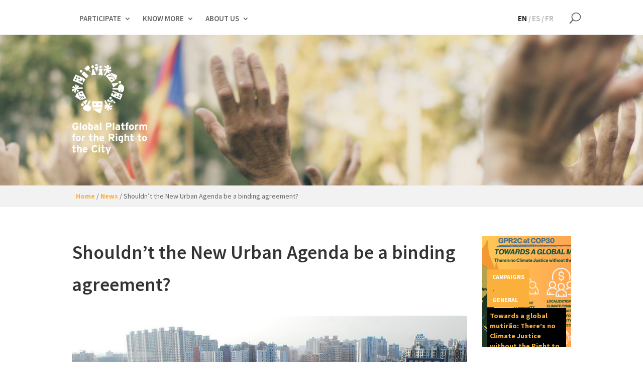

--- FILE ---
content_type: text/css
request_url: https://www.right2city.org/wp-content/themes/righttothecity/style.css?ver=4.21.0
body_size: 8236
content:
/*
Theme Name: Right to the City
Author: PZ
Description: Divi child theme
Version: 1.0
Template: Divi
*/

@import url('https://fonts.googleapis.com/css?family=Source+Sans+Pro:200,200i,300,300i,400,400i,600,600i,700,700i,900,900i&display=swap');
/*@import 'r3npi2.style.css';*/
/* ini r3npi2 */
.themes-grid {
    display: inline-block;
    width: 100%;
}
.themes-grid .col {
    width: 25%;
    height: 250px;
    float: left;
    padding: 2px;
}
.themes-grid .row-75 {
    width: 75%:
    display: inline;
}
.themes-grid .row-100 {
    width:100%;
    display: flex;
		flex-wrap: wrap;
		padding-top: 30px;
}
.themes-grid .row-100 .col {
    flex:1;
}
.themes-grid .col.col-1,
.themes-grid .col.col-7 {
    width: 50%;
}
.themes-grid .col.col-3 {
    float: right;
}
.themes-grid .col.col-3,
.themes-grid .col.col-4 {
    height: 500px;
}
.themes-grid .theme-name {
    padding: 20px;
    text-transform: uppercase;
    color: white;
    font-weight: bold;
    font-size: 20px;
    max-width: 75%;
    position: relative;
    z-index: 1;
}
.themes-grid .col .theme-content {
    background-size: cover;
    background-repeat: no-repeat;
    background-position: center;
    height: 100%;
    position: relative;
}
.themes-grid .theme-overlay {
    background-color: #000000;
    opacity: 0.3;
    transition: opacity 0.5s ease-in-out;
    position: absolute;
    height: 100%;
    width: 100%;
    top: 0;
    left: 0;
}
.themes-grid .theme-content:hover .theme-overlay {
    opacity: 1;
}
.themes-grid .theme-description {
    opacity: 0;
    transition: opacity 0.5s ease-in-out;
    padding: 0 20px;
    color: white;
    position: relative;
    z-index: 1;
    line-height: 18px;
}
.themes-grid .theme-content:hover .theme-description {
    opacity: 1;
}
.themes-grid .theme-link {
    opacity: 0;
    transition: opacity 0.5s ease-in-out;
    position: absolute;
    right: 30px;
    bottom: 0;
    font-size: 44px;
    background: white;
    padding: 15px;
    color: #fab03b;
    font-weight: 700;
    text-decoration: none !important;
    border: none !important;
}
.themes-grid .theme-link:hover {
    color: #f2f2f2;
}
.themes-grid .theme-content:hover .theme-link {
    opacity: 1;
}
.themes-grid .col.theme-diverse-ans-inclusive-aconomies .theme-content {
    background-image: url('images/diverse-ans-inclusive-aconomies.jpg');
}
.themes-grid .col.theme-enhanced-political-participation .theme-content {
    background-image: url('images/enhanced-political-participation.jpg');
}
.themes-grid .col.theme-fulfilled-social-functions .theme-content {
    background-image: url('images/fulfilled-social-functions.jpg');
}
.themes-grid .col.theme-gender-equality .theme-content {
    background-image: url('images/gender-equality.jpg');
}
.themes-grid .col.theme-inclusive-citizenship .theme-content {
    background-image: url('images/inclusive-citizenship.jpg');
}
.themes-grid .col.theme-inclusive-rural-urban-linkages .theme-content {
    background-image: url('images/inclusive-rural-urban-linkages.jpg');
}
.themes-grid .col.theme-no-discrimination .theme-content {
    background-image: url('images/no-discrimination.jpg');
}
.themes-grid .col.theme-quality-public-spaces-and-services .theme-content {
    background-image: url('images/quality-public-spaces-and-services.jpg');
}
.event-item:hover {
    background-color: #fbb03b;
    color: white;
}
#main-content .event-item-container.container {
    padding-top: 0;
}
.event-item-container {
    display: flex;
    padding: 15px 20px!important;
    border-bottom: 4px solid #000;
    justify-content: space-between;
}
.event-item:first-of-type .event-item-container {
    border-top: 4px solid #000;
}
.event-item-container .event-day {
    font-size: 48px;
    font-weight: 600;
    width: 10%;
    display: flex;
    justify-content: center;
    align-items: center;
}
.event-item-container .event-monthdayofweek {
    width: 25%;
    font-size: 22px;
    font-weight: 600;
    display: flex;
    flex-direction: column;
    justify-content: center;
}
.event-item-container .event-monthdayofweek .event-month {
    text-transform: uppercase;
}
.event-item-container .event-descriptiontimevenue {
    width: 55%;
    display: flex;
    flex-direction: column;
    justify-content: center;
}
.event-item-container .event-descriptiontimevenue .event-description {
    font-weight: 600;
}
.event-item-container .event-descriptiontimevenue .event-timevenue {
    display: flex;
}
.event-item-container .event-link {
    display: flex;
    width: 10%;
    align-items: center;
    justify-content: flex-end;
}
.event-item-container .event-link i {
    font-size: 40px;
    color: black;
}
.event-item:hover .event-item-container .event-link i {
    color: white;
}
.event-item-container .event-time {
    margin-right: 20px;
}
.event-item-container .event-timevenue i {
    margin-right: 5px;
}
.event-button-wrapper {
    padding-right: 0!important;
}
.button-big {
    color: black;
    font-weight: bold;
    font-size: 24px;
    text-transform: uppercase;
    border: 4px solid black;
    padding: 10px 20px;
}
.button-big:hover {
    color: white;
    background-color: #fbb03b;
}
.lightgrey {
    color: #999;
}
.container.nopading {
    padding: 0!important;
}
.organizations-map {
    height: 80vh;
}
.organization-div-icon {
    display: inline-block;
    width: auto!important;
    height: 26px!important;
    margin-top: -35px!important; /* 26 + 9 */
    margin-left: -15px!important;
}
.organization-div-icon:hover {
    z-index: 999999!important;
}
.organization-div-icon:after {
    content: '';
    display: block;
    position:absolute;
    left: 15px;
    bottom: -9px;
    width: 10px;
    height: 10px;
    border: 5px solid #fbb03b;
    border-right-color: transparent;
    border-bottom-color: transparent;
}
.organization-div-icon:hover:after {
    border: 5px solid #fff;
    border-right-color: transparent;
    border-bottom-color: transparent;
}
.organization-marker {
    white-space: nowrap;
    color: white!important;
    text-transform: uppercase;
    font-weight: 600;
    background-color: #fbb03b;
    padding: 5px 10px;
    line-height: 26px;
}
.organization-marker:hover {
    background-color: #fff;
    color: #000!important;
}
/* Home overlay fade in efect */
/*
#home-overlay {
    position: fixed;
    top: 0;
    left: 0;
    width: 100%;
    z-index: 99999;
    display: none;
}
#home-overlay.show {
    display: block;
}
*/
.pt-0 {
    padding-top: 0!important;
}
/* fi r3npi2 */

body {
	font-family: 'Source Sans Pro', sans-serif !important;
}

a:hover {
	text-decoration: none !important;
}

/* Margin & padding helpers */
.m-0 {
    margin: 0!important;
}
.m-1 {
    margin: 5px!important;
}

.m-2 {
    margin: 10px!important;
}

.m-3 {
    margin: 20px!important;
}

.m-4 {
    margin: 30px!important;
}

.m-5 {
    margin: 60px!important;
}

.mt-0 {
    margin-top: 0!important;
}

.mt-1 {
    margin-top: 5px!important;
}

.mt-2 {
    margin-top: 10px!important;
}

.mt-3 {
    margin-top: 20px!important;
}

.mt-4 {
    margin-top: 30px!important;
}

.mt-5 {
    margin-top: 60px!important;
}

.mr-0 {
    margin-right: 0!important;
}

.mr-1 {
    margin-right: 5px!important;
}

.mr-2 {
    margin-right: 10px!important;
}

.mr-3 {
    margin-right: 20px!important;
}

.mr-4 {
    margin-right: 30px!important;
}

.mr-5 {
    margin-right: 60px!important;
}

.mb-0 {
    margin-bottom: 0!important;
}

.mb-1 {
    margin-bottom: 5px!important;
}

.mb-2 {
    margin-bottom: 10px!important;
}

.mb-3 {
    margin-bottom: 20px!important;
}

.mb-4 {
    margin-bottom: 30px!important;
}

.mb-5 {
    margin-bottom: 60px!important;
}

.ml-0 {
    margin-left: 0!important;
}

.ml-1 {
    margin-left: 5px!important;
}

.ml-2 {
    margin-left: 10px!important;
}

.ml-3 {
    margin-left: 20px!important;
}

.ml-4 {
    margin-left: 30px!important;
}

.ml-5 {
    margin-left: 60px!important;
}

.p-0 {
    padding: 0!important;
}

.p-1 {
    padding: 5px!important;
}

.p-2 {
    padding: 10px!important;
}

.p-3 {
    padding: 20px!important;
}

.p-4 {
    padding: 30px!important;
}

.p-5 {
    padding: 60px!important;
}

.pt-0 {
    padding-top: 0!important;
}

.pt-1 {
    padding-top: 5px!important;
}

.pt-2 {
    padding-top: 10px!important;
}

.pt-3 {
    padding-top: 20px!important;
}

.pt-4 {
    padding-top: 30px!important;
}

.pt-5 {
    padding-top: 60px!important;
}

.pr-0 {
    padding-right: 0!important;
}

.pr-1 {
    padding-right: 5px!important;
}

.pr-2 {
    padding-right: 10px!important;
}

.pr-3 {
    padding-right: 20px!important;
}

.pr-4 {
    padding-right: 30px!important;
}

.pr-5 {
    padding-right: 60px!important;
}

.pb-0 {
    padding-bottom: 0!important;
}

.pb-1 {
    padding-bottom: 5px!important;
}

.pb-2 {
    padding-bottom: 10px!important;
}

.pb-3 {
    padding-bottom: 20px!important;
}

.pb-4 {
    padding-bottom: 30px!important;
}

.pb-5 {
    padding-bottom: 60px!important;
}

.pl-0 {
    padding-left: 0!important;
}

.pl-1 {
    padding-left: 5px!important;
}

.pl-2 {
    padding-left: 10px!important;
}

.pl-3 {
    padding-left: 20px!important;
}

.pl-4 {
    padding-left: 30px!important;
}

.pl-5 {
    padding-left: 60px!important;
}

h1 {
	font-size: 38px !important;
}

.custom-logo-header {
	position: absolute;
	z-index: 5;
	top: 5%;
	right: 5%; 
}

.custom-logo-link img {
	max-height: 200px !important;
}

.site-footer {
	background: black !important;
	color: white !important;
	border-top: none !important;
}
.site-footer .widget-column.footer-widget-1 {
	width: 66% !important;
	color: white;
}
.site-footer .widget-column.footer-widget-1 .textwidget div {
	float: left !important;
	margin-right: 8%;
}
.site-footer .widget-column.footer-widget-2 {
	width: 28% !important;
}
.site-footer .widget-area {
	padding-bottom: 0 !important;
}

/* Post */

.entry-categories {
	margin-bottom: 30px;	
}

.cat-tags-links a {
	background: #fbb03b;
	color: white;
	text-transform: uppercase;
	font-weight: 600;
	padding: 5px;
	font-size: 12px;
}

.post-edit-link {
	float: right;
	text-transform: uppercase;
	font-weight: 600;
	padding: 10px;
}

/* Recent posts widgets with thumbnails */

.news-sidebar,
#recent-posts-widget-with thumbnails-2 {
	transition: all 0.5s ease;
	-webkit-transition: all 0.5s ease;
  -moz-transition: all 0.5s ease;
  -o-transition: all 0.5s ease;
}

#recent-posts-widget-with-thumbnails-2 ul li {
	border: none;
	position: relative;
}

#recent-posts-widget-with-thumbnails-2 ul li .rpwwt-post-title {
	background: black;
	color:#fbb03b;
	text-transform: none;
	font-weight: 700;
	line-height: 20px;
	padding: 5px;
	position: absolute;
	left:10px;
	top:65%;
	display: -webkit-inline-box;
    max-width: calc(100% - 20px);
}

#recent-posts-widget-with-thumbnails-2 ul li .rpwwt-post-categories {
	background: #fbb03b;
	text-transform: uppercase;
	font-weight: 600;
    padding: 3px 10px;
	position: absolute;
	left:10px;
	bottom:36%;
	font-size: 12px;
}

.news-sidebar .display-posts-listing .category-display {
    background: #fbb03b;
    text-transform: uppercase;
    font-weight: 600;
    padding: 5px;
    position: absolute;
    left: 35px;
    bottom: 35px;
    max-width: calc(100% - 70px);
    line-height: 14px;
    font-size: 12px;
}

.news-sidebar .display-posts-listing .category-display a,
#recent-posts-widget-with-thumbnails-2 ul li .rpwwt-post-categories a {
	color:white;
	text-decoration: none !important;
	font-weight: 700;
}

.news-sidebar .display-posts-listing .listing-item:hover a.title,
#recent-posts-widget-with-thumbnails-2 ul li:hover .rpwwt-post-title {
	background: white;
}

.news-sidebar .display-posts-listing .listing-item:hover a.title {
  color: black !important;
}

.news-sidebar .display-posts-listing .listing-item:hover .category-display,
#recent-posts-widget-with-thumbnails-2 ul li:hover .rpwwt-post-categories {
	background: black;
}

.news-sidebar .display-posts-listing .listing-item:hover img,
#recent-posts-widget-with-thumbnails-2 ul li:hover img {
	opacity: .7;
}

.entry-tags .tags-links a {
    background: #fbb03b;
    font-weight: 600;
    padding: 5px 10px;
    color: white;
    font-size: 14px;
    margin-right: 20px;
    text-transform: uppercase;
    font-weight: bold;
    white-space: nowrap;
    margin-bottom: 10px;
}

.site-footer {
	background: black !important;	
}

.tags-label {
	display: block;
	margin: 0 auto;
	text-align: center;
	font-weight: 900;
	font-size: 16px;
	margin-bottom: 10px;	
}

.entry-meta {
	color: black;
	text-transform: inherit !important;
	font-size: 13px;
	letter-spacing: 0.7pt;
}

.entry-meta a {
	color: black !important;
}

.byline {
	color:black;
}

#et-top-navigation {
    float: left;
    padding-left: 0!important;
}
#top-menu li a {
    text-transform: uppercase!important;
}
.container:before { background-color:transparent !important; }
.et_pb_widget_area_right { border-left:0 !important; }
.et_pb_widget_area_left { border-right:0 !important; }
.et_pb_social_media_follow li a.icon::before {
    color: #000;
}
#footer-widgets .footer-widget li:before {
    display: none!important;
}
.et_pb_social_media_follow li a.icon:hover::before {
    color: #666666!important;
}
.et_pb_gutters3 .footer-widget {
    margin-bottom: 0;
}

.no-padding .et_pb_row,
.campaigns-grid .et_pb_row,
.campaigns-grid {
	padding-top: 0 !important;
}

.no-padding {
	padding:0;
}

.image-preheader-area {
	height: 300px;
	overflow: hidden;
	background-image: url('/wp-content/themes/righttothecity/images/pre-header-img.jpg');
	background-size: cover;
	background-position: 0 -140px;
}
.image-preheader-area .logo {
	max-width: 150px;
}

.last-campaigns .category-display-label,
.home .breadcrumbs,
.home .image-preheader-area {
	display: none;
}

.last-campaigns ul {
	padding: 0;
	list-style: none;	
}

.last-campaigns .listing-item {
	position: relative;
	padding: 5px !important;	
}

.news-home .listing-item > a.title {
	padding:30px 20px 50px 20px;
}

.last-campaigns .listing-item a.image img {
	width: 100% !important;
}	

.last-campaigns .listing-item .category-display,
.last-campaigns .listing-item a.title {
	position: absolute;
	left: 20px;
	background: #000;
	padding: 5px 10px;
	text-transform: uppercase;
	font-weight: 700;
	font-size: 16px;
	line-height: 20px;
	color:#fbb03b;	
}

.last-campaigns .listing-item a.title {
	max-width: 75%;
	bottom:30px;
}

.last-campaigns .listing-item .category-display {
	background: #fbb03b;
	padding: 4px 8px;
	font-size: 14px;
	top: 30px;
}
.last-campaigns .listing-item .category-display a {
	color:white;	
}

.blog-grid {
	display: block;
	float: left;
	width: 71% !important;
}

.blog-grid .post {
	background:#f2f2f2;
	position: relative;
	border:none;
}

.blog-grid .post .et_pb_image_container {
	height: 250px;
	overflow: hidden;
	margin-bottom: 15px !important;
}

.blog-grid .post .et_pb_image_container img {
	height: 250px;
	overflow: hidden;
	width: auto !important;
	max-width: none !important;
}

.blog-grid .post .entry-title {
	position: absolute;
	top: 175px;
}

.blog-grid .post .entry-title a {
	left:0;
	background: black;
	font-size: 16px;
}

.blog-grid .column.size-1of3 {
	width: 31% !important;
	margin-right: 2% !important;	
}

.blog-sidebar {
	display: block;
	float: right;
	width: 22%;
}

.widget_search,
.widget_categories {
	display: block;
	width: 100% !important;
}

.widget_search h4,
#tag_cloud-2 .widgettitle,
.widget_categories h4 {
	background: #fbb03b;
	padding: 6px;
	font-size: 14px;
	color: white;
	text-transform: uppercase;
	font-weight: 700;
	display: -webkit-inline-box;
	margin-bottom: 15px;
}

.widget_categories ul {
	padding-left: 15px !important;	
}

.widget_categories li {
	list-style-type: disc;
	margin-bottom: 0 !important;	
}

.widget_categories a {
	color: black;	
}

.breadcrumbs {
	margin-top:0;
	background-color:#f2f2f2;
	padding: 10px;
}

.breadcrumbs .container {
	padding-top:0 !important;
}

.breadcrumbs a {
	color:#fbb03b;
	font-weight: 700;
}

#shortcodes-ultimate-2 h4 {
	text-transform: uppercase;
	font-weight: 700;
}

#rpwwt-recent-posts-widget-with-thumbnails-2 img {
	width: 100% !important;
	height: auto !important;
}

.entry-docs h2 {
	font-weight: 600;
	font-size: 60px;
	color: black !important;
	text-align: left;
	margin-top: 50px;
}

.news {
	padding-bottom: 10px !important;
}

.news-sidebar {
	display: block;
}

.news-sidebar .listing-item {
	display: block;
	list-style-type: none;
	position: relative;
	background: black;
	padding-bottom: 30px;
	margin-bottom: 20px;
}

.news-sidebar .listing-item .image {
	display: block;
}

.news-sidebar .listing-item .title {
    padding: 15px;
    background: #2c2c2c;
    display: block;
    /* margin: -45px 0 0 10px; */
    position: relative;
    font-weight: 700;
    width: calc(100% - 40px);
    left: 20px;
    margin-top: -50px;
    padding-bottom: 80px;
    font-size: 20px;
    color: white;
}


/*********************************** HOME ***********************************/

/* block News Home */

.news-home {
	display: block;
	margin-top: 60px;
	width: 100% !important;
}

.news-home ul {
	padding: 0;
}

.news-home .listing-item {
	padding:0;
	margin-bottom: 100px;		
} 

.news-home .listing-item .news-box {
    list-style-type: none;
  margin: 0 10px;
  display: block;
  width: calc(100% - 20px);
  background: #2c2c2c;
  padding: 25px;
  position: relative;
  top: auto;
  margin-top: -50px;
}
.news-home .listing-item .title {
	color: white;
	font-weight: 700;
	font-size: 18px;
	line-height: 21px;
	display: block;
}
.news-home .listing-item .title::after {
	content: "";
	width: 90px;
	background-color:#fab03b;
	height: 2px;
	display: block;
	margin-top: 10px;
}

.news-home .listing-item .image {
	display: flex;
	height: 250px;
	overflow: hidden;
}
.news-home .listing-item .image img {
    object-fit: cover;
}
.news-home .listing-item .excerpt {
	color: white;
	font-size: 16px;
	line-height: 20px;
	display: block;
	margin: 10px 0 30px;
}

.excerpt-dash {
	display: none;
}

.entry-content {
	padding-top: 0 !important;
}
.post-subtitle {
	color:#fab03b;
	font-size: 24px;
	font-weight: 700;
	text-transform: uppercase;
	display: block;
	margin-bottom: 20px;
}

.post-image img {
	width: 100% !important;
}

.load-more {
	background-color: white;
	border:none;
	border-radius: 0;
	color:#fab03b;
	position: absolute;
	bottom:60px;
	right: 40px;
}

.excerpt-more:hover,
.load-more:hover {
	border:none !important;
	text-decoration: none !important;
	color: #f2f2f2 !important;
}

.excerpt-more {
	position: absolute;
	right: 20px;
	bottom: 0;
	font-size: 44px;
	background:black;
	padding: 15px;
	color:#fab03b !important;
	font-weight: 700;
}

.last-campaigns a.excerpt-more {
	position: absolute;
	right: 15px;
	bottom: 10px;
	font-size: 34px;
	background:white;
	padding: 5px 10px;
	color:#fab03b;
	font-weight: 700;
}

img.size-100important {
	width: 100% !important;
	height: 100%;
}
.last-campaigns .listing-item a.image img.size-100important {
    object-fit: cover;
}
#et_top_search {
	position: absolute;
	right: 0;
}

.et_header_style_left #et-top-navigation, 
.et_header_style_split #et-top-navigation {
	padding-top: 20px !important;	
}
.et_header_style_left #et-top-navigation nav>ul>li>a,
.et_header_style_split #et-top-navigation nav>ul>li>a {
	padding-bottom: 15px !important;
}
#main-header {
	box-shadow: none !important;
}

#et_search_icon:before {
	top: 2px !important;
	font-size: 22px;
}

#top-menu li {
	padding-right: 5px;
	padding-bottom: 10px;
}

#top-menu li a {
	font-size: 15px;
}

#et-secondary-nav .menu-item-has-children>a:first-child:after,
#top-menu .menu-item-has-children>a:first-child:after {
	top: 10px;
}

.nav li ul {
	border: none;
	box-shadow: none;
	padding: 5px 0;
	max-width: 230px;
	top: 49px;
}

#top-menu li li {
	padding: 0;
	display: block;
}

#top-menu li li a {
	padding: 2px 15px;
	font-weight: normal;
	text-transform: inherit !important;
}

.menu-lang {
	display: block;
  position: absolute;
  right: 40px;
  top: 30px;
}

.menu-lang a {
  color: #b3b3b3 !important;
}

.menu-lang li {
	padding-right: 10px !important;
}

.menu-lang li.wpml-ls-current-language a {
  color: black !important;
}

.menu-lang li.wpml-ls-item::after {
	content:"/";
	position: absolute;
	top:0;
	right: 2px;
	color: #b3b3b3;
	font-weight: bold;
}
.menu-lang li.wpml-ls-item:last-child::after {
    content: '';
    display: none;
}

#block-webform-10 .webform-button--submit {
	margin: 0 auto;
	text-align: center;
}

.et_pb_text_0.pastilla-negra {
	padding-top: 20px !important;
	padding-right: 20px !important;
	padding-bottom: 20px !important;
	padding-left: 20px !important;
}	
.et_pb_text_0.pastilla-negra p:first-of-type span {
	font-size: 40px !important;
	line-height: 35px !important;
}	

.last-campaigns .listing-item a.image {
	display: block;
	width: 100%;
	height: auto;
}
.et_pb_fullwidth_header .et_pb_fullwidth_header_container.left .header-content, .et_pb_fullwidth_header .et_pb_fullwidth_header_container.right .header-content {
	margin: 0 !important;	
}
	
.et_pb_fullwidth_header {
	padding: 30px 0 !important;
}

.et_pb_row {
	width: 90%;
}

.et_pb_section {
	padding: 0 !important;
}

.sm-big .et_pb_social_media_follow .icon {
	height: 40px !important;
	width: 40px !important;
}

.sm-big .et_pb_social_media_follow .icon:before {
	font-size: 25px !important;
	line-height: 40px !important;
	height: 40px !important;
	width: 40px !important;
}
.themes-grid .col {
    width: 100%;
    height: 250px;
    max-height: 250px;
    padding: 2px;
}
.themes-grid .row-75 {
    width: 100%;
    display: inline-block;
}
.themes-grid .col.col-1,
.themes-grid .col.col-7 {
    width: 100%;
}
.themes-grid {
    display: inline-block;
    width: 100%;
}
.themes-grid .col.col-3 {
    float: right;
}
.themes-grid .col.col-3,
.themes-grid .col.col-4 {
    height: 500px;
}
.themes-grid .theme-name {
    padding: 20px;
    text-transform: uppercase;
    color: white;
    font-weight: bold;
    font-size: 20px;
    max-width: 75%;
    position: relative;
    z-index: 1;
}
.themes-grid .col .theme-content {
    background-size: cover;
    background-repeat: no-repeat;
    background-position: center;
    height: 100%;
    position: relative;
}
.themes-grid .theme-overlay {
    background-color: #000000;
    opacity: 0.3;
    transition: opacity 0.5s ease-in-out;
    position: absolute;
    height: 100%;
    width: 100%;
    top: 0;
    left: 0;
}
.themes-grid .theme-content:hover .theme-overlay {
    opacity: 1;
}
.themes-grid .theme-description {
    opacity: 0;
    transition: opacity 0.5s ease-in-out;
    padding: 0 20px;
    color: white;
    position: relative;
    z-index: 1;
    line-height: 16px;
    font-size: 14px;
}
.themes-grid .theme-content:hover .theme-description {
    opacity: 1;
}
.themes-grid .theme-link {
    opacity: 0;
    transition: opacity 0.5s ease-in-out;
    position: absolute;
    right: 30px;
    bottom: 0;
    font-size: 44px;
    background: white;
    padding: 15px;
    color: #fab03b;
    font-weight: 700;
    text-decoration: none !important;
    border: none !important;
}
.themes-grid .theme-link:hover {
    color: #f2f2f2;
}
.themes-grid .theme-content:hover .theme-link {
    opacity: 1;
}
.themes-grid .col.theme-diverse-ans-inclusive-aconomies .theme-content {
    background-image: url('images/diverse-ans-inclusive-aconomies.jpg');
}
.themes-grid .col.theme-enhanced-political-participation .theme-content {
    background-image: url('images/enhanced-political-participation.jpg');
}
.themes-grid .col.theme-fulfilled-social-functions .theme-content {
    background-image: url('images/fulfilled-social-functions.jpg');
}
.themes-grid .col.theme-gender-equality .theme-content {
    background-image: url('images/gender-equality.jpg');
}
.themes-grid .col.theme-inclusive-citizenship .theme-content {
    background-image: url('images/inclusive-citizenship.jpg');
}
.themes-grid .col.theme-inclusive-rural-urban-linkages .theme-content {
    background-image: url('images/inclusive-rural-urban-linkages.jpg');
}
.themes-grid .col.theme-no-discrimination .theme-content {
    background-image: url('images/no-discrimination.jpg');
}
.themes-grid .col.theme-quality-public-spaces-and-services .theme-content {
    background-image: url('images/quality-public-spaces-and-services.jpg');
}
.event-item:hover {
    background-color: #fbb03b;
    color: white;
}
#main-content .event-item-container.container {
    padding-top: 0;
}
.event-item-container {
    display: flex;
    padding: 15px 0px!important;
    border-bottom: 4px solid #000;
    justify-content: space-between;
}
.event-item:first-of-type .event-item-container {
    border-top: 4px solid #000;
}
.event-item-container .event-day {
    font-size: 28px;
    font-weight: 600;
    width: 10%;
    display: flex;
    justify-content: center;
    align-items: center;
}
.event-item-container .event-monthdayofweek {
    width: 25%;
    font-size: 16px;
    line-height: 20px;
    font-weight: 600;
    display: flex;
    flex-direction: column;
    justify-content: center;
    padding: 0 15px;
}
.event-item-container .event-monthdayofweek .event-month {
    text-transform: uppercase;
}
.event-item-container .event-descriptiontimevenue {
    width: 55%;
    display: flex;
    flex-direction: column;
    justify-content: center;
    padding: 0 0 0 30px;
}
.event-item-container .event-descriptiontimevenue .event-description {
    font-weight: 600;
}
.event-item-container .event-descriptiontimevenue .event-timevenue {
    display: block;
}
.event-item-container .event-link {
    display: flex;
    width: 10%;
    align-items: center;
    justify-content: flex-end;
}
.event-item-container .event-link i {
    font-size: 40px;
    color: black;
}
.event-item:hover .event-item-container .event-link i {
    color: white;
}
.event-item-container .event-time {
    margin-right: 0px;
}
.event-item-container .event-timevenue i {
    margin-right: 5px;
}
.event-button-wrapper {
    padding-right: 0!important;
}
.button-big {
    color: black;
    font-weight: bold;
    font-size: 24px;
    text-transform: uppercase;
    border: 4px solid black;
    padding: 10px 20px;
}
.button-big:hover {
    color: white;
    background-color: #fbb03b;
}
.lightgrey {
    color: #999;
}
.container.nopading {
    padding: 0!important;
}
.organizations-map {
    height: 80vh;
}
.organization-div-icon {
    display: inline-block;
    width: auto!important;
    height: 26px!important;
    margin-top: -35px!important; /* 26 + 9 */
    margin-left: -15px!important;
}
.organization-div-icon:hover {
    z-index: 999999!important;
}
.organization-div-icon:after {
    content: '';
    display: block;
    position:absolute;
    left: 15px;
    bottom: -9px;
    width: 10px;
    height: 10px;
    border: 5px solid #fbb03b;
    border-right-color: transparent;
    border-bottom-color: transparent;
}
.organization-div-icon:hover:after {
    border: 5px solid #fff;
    border-right-color: transparent;
    border-bottom-color: transparent;
}
.organization-marker {
    white-space: nowrap;
    color: white!important;
    text-transform: uppercase;
    font-weight: 600;
    background-color: #fbb03b;
    padding: 5px 10px;
    line-height: 26px;
}
.organization-marker:hover {
    background-color: #fff;
    color: #000!important;
}
.pt-0 {
    padding-top: 0!important;
}

.et_right_sidebar #left-area {
  padding-right: 0 !important;
}

.col-xs-12 {
	width: 100%;
}

@media (min-width: 768px) {
	.last-campaigns .listing-item {
		display: block;
		width: 50%;
		float: left;	
	}

	.col-sm-6. col-md-6, .col-lg-6 {
		width: 50% !important;
	}
	.sm-big .et_pb_social_media_follow .icon {
		height: 80px;
		width: 80px;
	}
	.sm-big .et_pb_social_media_follow .icon:before {
		font-size: 40px;
		line-height: 80px;
		height: 80px;
		width: 80px;
	}
	
	.et_pb_row {
		width: 80%;
	}

	.et_pb_fullwidth_header {
		padding: 50px 0;
	}
	
	.et_pb_fullwidth_header .et_pb_fullwidth_header_container.left .header-content, .et_pb_fullwidth_header .et_pb_fullwidth_header_container.right .header-content {
		margin: 20px 2%;	
	}

	.navigation-top .wrap, .wrap {
		max-width: 1140px;
		padding-left: 0;
		padding-right: 0;
	}
	
	.has-sidebar:not(.error404) #primary {
		width: 73% !important;
	}
	
	.has-sidebar #secondary {
		width: 25% !important;
	}
	
	.initiatives .entry-title,
	.violations .entry-title,
	.organizations .entry-title,
	.events .entry-title,
	.news .entry-title,
	.single-post .entry-title {
		font-size: 64px;
		font-weight: 600;
		line-height: 64px;
		text-transform: none;
	}
    .et_pb_blog_grid .news .entry-title {
		font-size: inherit;
		font-weight: inherit;
		line-height: inherit;
		text-transform: inherit;
    }
    .et_pb_blog_grid .news h2.entry-title a {
		text-transform: uppercase;
		color:#fbb03b;
        font-weight: bold;
        font-size: 18px;
        line-height: 22px;
    }
	
	.single-post .entry-content h3 {
		text-transform: uppercase;
		color:#fbb03b;
		font-weight: 600;
	}
	
	.single-post .single-featured-image-header {
		display: none;
  }
	
	.single-post .entry-content p {
      /*
	  -webkit-column-count: 2; 
	  -moz-column-count: 2; 
	  column-count: 2;
      */
  }
	
	.navigation-top {
		top:0 !important;
		height: 70px !important;
	}
	
	.home .navigation-top {
		bottom:0 !important;
		height: 70px !important;
	}
	
	.site-branding {
		margin-top: 70px !important;
	}
	
	.site-content {
		padding: 30px 0;
	}
	
	.main-navigation a {
		text-transform: uppercase !important;
		font-size: 13px !important;
		font-weight: 900 !important;	
	}
	
	.textwidget a {
		color: white !important;
	}
	
	.footer-widget-2 .social-navigation ul {
		display:flex;
	}
	
	.footer-widget-2 .social-navigation li {
		display: inline-block;
		float: left;
	}
	
	.footer-widget-2 #text-9 {
		display: none;
	}
	
	.site-footer .wrap {
		padding: 0 !important;
	}
	
	.site-footer .widget-area ul li a {
		box-shadow: none !important;
	}
	
	.social-navigation a {
		background-color: white;
		color: black;
	}
	.last-campaigns .listing-item a.image {
		display: block;
		width: 100%;
		height: 310px;
		overflow: hidden;	
	}
	.last-campaigns .listing-item .category-display,
	.last-campaigns .listing-item a.title {
		left: 30px;
		font-size: 20px;
	}
	.last-campaigns a.excerpt-more {
		position: absolute;
		right: 30px;
		bottom: 0;
		font-size: 44px;
		background:white;
		padding: 15px;
		color:#fab03b;
		font-weight: 700;
	}
	.last-campaigns .listing-item a.title {
		max-width: 75%;
		bottom:60px;
	}
		
	.sm-big .et_pb_social_media_follow .icon {
		height: 80px !important;
		width: 80px !important;
	}
	
	.sm-big .et_pb_social_media_follow .icon:before {
		font-size: 40px !important;
		line-height: 80px !important;
		height: 80px !important;
		width: 80px !important;
	}
	.themes-grid {
	    display: inline-block;
	    width: 100%;
	}
	.themes-grid .col {
	    width: 25%;
	    height: 250px;
	    max-height: none;
	    float: left;
	    padding: 2px;
	}
	.themes-grid .row-75 {
	    width: 75%;
	    display: inline;
	}
	.themes-grid .col.col-1,
	.themes-grid .col.col-7 {
	    width: 50%;
	}
	.themes-grid .col.col-3 {
	    float: right;
	}
	.themes-grid .col.col-3,
	.themes-grid .col.col-4 {
	    height: 500px;
	}
	.themes-grid .theme-name {
	    padding: 20px;
	    text-transform: uppercase;
	    color: white;
	    font-weight: bold;
	    font-size: 20px;
	    max-width: 75%;
	    position: relative;
	    z-index: 1;
	}
	.themes-grid .col .theme-content {
	    background-size: cover;
	    background-repeat: no-repeat;
	    background-position: center;
	    height: 100%;
	    position: relative;
	}
	.themes-grid .theme-overlay {
	    background-color: #000000;
	    opacity: 0.3;
	    transition: opacity 0.5s ease-in-out;
	    position: absolute;
	    height: 100%;
	    width: 100%;
	    top: 0;
	    left: 0;
	}
	.themes-grid .theme-content:hover .theme-overlay {
	    opacity: 1;
	}
	.themes-grid .theme-description {
	    opacity: 0;
	    transition: opacity 0.5s ease-in-out;
	    padding: 0 20px;
	    color: white;
	    position: relative;
	    z-index: 1;
	    line-height: 16px;
	    font-size: 14px;
	}
	.themes-grid .theme-content:hover .theme-description {
	    opacity: 1;
	}
	.themes-grid .theme-link {
	    opacity: 0;
	    transition: opacity 0.5s ease-in-out;
	    position: absolute;
	    right: 30px;
	    bottom: 0;
	    font-size: 44px;
	    background: white;
	    padding: 15px;
	    color: #fab03b;
	    font-weight: 700;
	    text-decoration: none !important;
	    border: none !important;
	}
	.themes-grid .theme-link:hover {
	    color: #f2f2f2;
	}
	.themes-grid .theme-content:hover .theme-link {
	    opacity: 1;
	}
	.themes-grid .col.theme-diverse-ans-inclusive-aconomies .theme-content {
	    background-image: url('images/diverse-ans-inclusive-aconomies.jpg');
	}
	.themes-grid .col.theme-enhanced-political-participation .theme-content {
	    background-image: url('images/enhanced-political-participation.jpg');
	}
	.themes-grid .col.theme-fulfilled-social-functions .theme-content {
	    background-image: url('images/fulfilled-social-functions.jpg');
	}
	.themes-grid .col.theme-gender-equality .theme-content {
	    background-image: url('images/gender-equality.jpg');
	}
	.themes-grid .col.theme-inclusive-citizenship .theme-content {
	    background-image: url('images/inclusive-citizenship.jpg');
	}
	.themes-grid .col.theme-inclusive-rural-urban-linkages .theme-content {
	    background-image: url('images/inclusive-rural-urban-linkages.jpg');
	}
	.themes-grid .col.theme-no-discrimination .theme-content {
	    background-image: url('images/no-discrimination.jpg');
	}
	.themes-grid .col.theme-quality-public-spaces-and-services .theme-content {
	    background-image: url('images/quality-public-spaces-and-services.jpg');
	}
	.event-item:hover {
	    background-color: #fbb03b;
	    color: white;
	}
	#main-content .event-item-container.container {
	    padding-top: 0;
	}
	.event-item-container {
	    display: flex;
	    padding: 15px 20px!important;
	    border-bottom: 4px solid #000;
	    justify-content: space-between;
	}
	.event-item:first-of-type .event-item-container {
	    border-top: 4px solid #000;
	}
	.event-item-container .event-day {
	    font-size: 48px;
	    font-weight: 600;
	    width: 10%;
	    display: flex;
	    justify-content: center;
	    align-items: center;
	}
	.event-item-container .event-monthdayofweek {
	    width: 25%;
	    font-size: 22px;
	    font-weight: 600;
	    display: flex;
	    flex-direction: column;
	    justify-content: center;
	}
	.event-item-container .event-monthdayofweek .event-month {
	    text-transform: uppercase;
	}
	.event-item-container .event-descriptiontimevenue {
	    width: 55%;
	    display: flex;
	    flex-direction: column;
	    justify-content: center;
	}
	.event-item-container .event-descriptiontimevenue .event-description {
	    font-weight: 600;
	}
	.event-item-container .event-descriptiontimevenue .event-timevenue {
	    display: flex;
	}
	.event-item-container .event-link {
	    display: flex;
	    width: 10%;
	    align-items: center;
	    justify-content: flex-end;
	}
	.event-item-container .event-link i {
	    font-size: 40px;
	    color: black;
	}
	.event-item:hover .event-item-container .event-link i {
	    color: white;
	}
	.event-item-container .event-time {
	    margin-right: 20px;
	}
	.event-item-container .event-timevenue i {
	    margin-right: 5px;
	}
	.event-button-wrapper {
	    padding-right: 0!important;
	}
	.button-big {
	    color: black;
	    font-weight: bold;
	    font-size: 24px;
	    text-transform: uppercase;
	    border: 4px solid black;
	    padding: 10px 20px;
	}
	.news-home .button-big {
        color: white;
        border-color: white;
        margin-top: 20px;
    }
	.campaigns-grid .button-big {
        margin-top: 30px;
    }
	.button-big:hover {
	    color: white;
	    background-color: #fbb03b;
	}
	.lightgrey {
	    color: #999;
	}
	.container.nopading {
	    padding: 0!important;
	}
	.organizations-map {
	    height: 80vh;
	}
	.organization-div-icon {
	    display: inline-block;
	    width: auto!important;
	    height: 26px!important;
	    margin-top: -35px!important; /* 26 + 9 */
	    margin-left: -15px!important;
	}
	.organization-div-icon:hover {
	    z-index: 999999!important;
	}
	.organization-div-icon:after {
	    content: '';
	    display: block;
	    position:absolute;
	    left: 15px;
	    bottom: -9px;
	    width: 10px;
	    height: 10px;
	    border: 5px solid #fbb03b;
	    border-right-color: transparent;
	    border-bottom-color: transparent;
	}
	.organization-div-icon:hover:after {
	    border: 5px solid #fff;
	    border-right-color: transparent;
	    border-bottom-color: transparent;
	}
	.organization-marker {
	    white-space: nowrap;
	    color: white!important;
	    text-transform: uppercase;
	    font-weight: 600;
	    background-color: #fbb03b;
	    padding: 5px 10px;
	    line-height: 26px;
	}
	.organization-marker:hover {
	    background-color: #fff;
	    color: #000!important;
	}
	.pt-0 {
	    padding-top: 0!important;
	}
	.news-home {
		padding-bottom: 0;
	}
	.news-home .listing-item {
		list-style-type: none;
	  margin: 0;
	  display: block;
	  width: 33%;
	  padding: 15px;
	}
	.news-home .listing-item .news-box {
	  bottom: auto;
	}
	
}

@media (min-width: 992px) {

	.et_pb_text_0.pastilla-negra {
		padding-top: 50px !important;
		padding-right: 150px !important;
		padding-bottom: 50px !important;
		padding-left: 50px !important;
	}	
	.et_pb_text_0.pastilla-negra p:first-of-type span {
		font-size: 60px !important;
		line-height: 45px !important;
	}
	.box-out {
		position: absolute;
		bottom: -120px;
		right: 0;
	}
	.news-home .listing-item .news-box {
        top: auto;
        bottom: auto;
	}
	.news-home {
		padding-bottom: 0px;
	}
}

@media (min-width: 1440px) {
	
}
#posts-wrapper {
    display: flex;
    flex-wrap: wrap;
}
.image-title-wrapper {
    display: flex;
    height: 220px;
    flex-direction: column;
    justify-content: flex-end;
    background-size: cover;
    background-position: center;
}
.image-title-wrapper .entry-featured-image-url {
    margin-bottom: 0;
}
.image-title-wrapper .entry-title {
    background: black;
    color: #fbb03b;
    text-transform: none;
    font-weight: 700;
    line-height: 20px;
    padding: 5px;
    margin-left: 10px;
    margin-bottom: 10px;
    line-height: 18px;
    font-size: 16px;
    max-width: calc(100% - 20px);
}
.image-title-wrapper:hover .entry-title {
    background-color: white;
}
.post-meta-content {
    padding: 15px;
    line-height: 18px;
    padding-bottom: 5px;
}
.post-meta-content .post-excerpt {
    padding-bottom: 20px;
}
.post-meta-content .post-meta {
    font-weight: bold;
    padding-top: 5px;
}
#posts-wrapper .article-wrapper {
    background-color: #eeeeee;
    display: flex;
     flex-direction: column;
     height: 100%;
}
#posts-wrapper .the-category-wrapper {
    margin-bottom: 5px;
}
#posts-wrapper .the-category-wrapper .the-category {
    background: #fbb03b;
    text-transform: uppercase;
    font-weight: 600;
    padding: 5px;
    margin-left: 10px;
    font-size: 14px;
    color: white;
    position: relative;
}
#posts-wrapper .the-category-wrapper .the-category:hover {
    background-color: black;
    color: white;
}
#posts-wrapper .post-link {
    position: absolute;
    left: 0;
    top: 0;
    width: 100%;
    height: 100%;
}
#widget-area aside {
    margin-bottom: 20px;
}
.blog-category-wrapper {
    padding: 10px 5px;
    margin-bottom: 10px;
}
.the-blog-category {
    padding: 5px 10px;
    background: #fbb03b;
    color: white;
    text-transform: uppercase;
    font-weight: bold;
}
.the-blog-category:hover {
    color: white;
}
.entry-tags {
    margin-top: 30px;
}
#rpwwt-recent-posts-widget-with-thumbnails-2 img {
    margin: 0;
}
.tags-links {
    display: flex;
    justify-content: center;
    flex-wrap: wrap;
}
#home-last-campaigns .excerpt {
    height: 0;
    overflow: hidden;
    display: block;
}
/*
#home-overlay {
    background-position: top center;
}
*/
#rpwwt-recent-posts-widget-with-thumbnails-2 li {
    height: 220px;
}
#rpwwt-recent-posts-widget-with-thumbnails-2 li a {
    height: 100%;
    display: flex;
}
#rpwwt-recent-posts-widget-with-thumbnails-2 li a img {
    object-fit: cover;
}
.documents-list {
    display: flex;
    flex-wrap: wrap;
}
.documents-list .document-item {
    width: 33.33%;
    padding: 10px;
    display: flex;
}
.documents-list .document-item-wrapper {
    height: 100%;
    background-color: #eee;
}
.documents-list .document-image {
    position: relative;
    height: 210px;
    display: flex;
}
.documents-list .document-image img {
    object-fit: cover;
}
.documents-list .document-download {
    position: absolute;
    bottom: 10px;
    left: 10px;
}
.documents-list .document-download a,
.documents-list .document-download a:hover,
.documents-list .document-download .fa-arrow-circle-down {
    color: #fbb03b;
    font-size: 28px;
}
.documents-list .document-download .fa-arrow-circle-down:hover {
    color: black;
}
.documents-list .document-information {
    position: relative;
    display: flex;
    justify-content: space-between;
    flex-direction: column;
    padding: 10px 20px;
}
.documents-list .document-title {
    color: black;
    font-size: 18px;
    font-weight: bold;
    text-transform: uppercase;
    margin-bottom: 20px;
}
.documents-list .document-title:hover {
    color: #fbb03b;
}
.documents-list .document-date,
.documents-list .document-tags,
.documents-list .document-tags a {
    color: #fbb03b;
    font-weight: bold;
}
.documents-list .document-tags a:hover {
    color: #222;
}
.et_pb_module.et_pb_widget_area aside {
    margin-bottom: 20px;
}
h2.documents-title {
    font-size: 48px;
    padding-left: 10px;
    font-weight: 600;
}
.et_pb_blog_grid .et_pb_post {
	background-color: #f2f2f2;
	position: relative;
}

.et_pb_blog_grid .et_pb_post h2.entry-title {
	position: absolute;
	top: 120px;
	background: black;
	padding: 10px;
	left: 15px;
	width: 91%;
}

.btn-subscribe {
	margin-top: 50px;
	font-weight: 400;
	font-size: 24px;
	color:white;
	border: 2px solid white;
	padding: 8px 20px;
}

.btn-subscribe:hover {
	background-color: white;
	color:rgb(128,128,128);
}

@media (max-width: 767px) {
    .documents-list .document-item {
        width: 100%;
    }
    .image-preheader-area {
        background-position: center;
    } 
    .menu-lang {
			display: block;
		  position: absolute;
		  right: 0px;
		  top: 0px;
		  width: 90px;
		}
		.menu-lang li {
			float: left;
		}
		#mobile_menu {
			padding-top: 40px;
		}
		.menu-lang li.wpml-ls-item::after {
			display: none;
		}
}

#home-last-campaigns .listing-item a.title {
    background-color: transparent;
    top: 60%;
}
#home-last-campaigns .listing-item a.title span {
    background-color: black;
    line-height: 25px;
    padding: 2px 8px;
    display: inline-block;
}
#home-last-campaigns .listing-item .category-display {
    top: calc(60% - 25px);
    font-size: 14px;
    left: 40px;
    line-height: 18px;
}
.et_pb_section_9.et_pb_section.events,
.et_pb_section.events {
    background-color: #fff!important;
}
.et_pb_section_9.et_pb_section.events .event-item .container {
    width: 100%;
}
.news-home .listing-item .news-box {
    padding-bottom: 50px;
}
.news-box .category-display {
    position: absolute;
    bottom: 12px;
    background-color: orange;
    color: white;
    text-transform: uppercase;
    font-weight: bold;
    font-size: 14px;
    line-height: 22px;
    padding: 2px 8px;
    left: 25px;
    max-width: calc(100% - 110px);
    white-space: nowrap;
    overflow: hidden;
    text-overflow: ellipsis;
}
.news-box .category-display.category {
    bottom: 44px;
    background-color: #F44336;
}
.news-box .news-category-display-wrapper {
    position: absolute;
    bottom: 0;
    width: 100%;
    left: 0;
}
.news-box .category-display .category-display-label {
    display: none;
}
.news-box .category-display a {
    color: white;
}
.news-box .category-display a:hover {
    color: white;
}
.event-button-wrapper.container {
    width: 100%;
}
.footer-widget > #text_icl-3 {
    float: right;
}
#home-last-campaigns span.category-display{
    visibility: hidden;
}
#home-r2c {
    padding-top: 390px!important;
}
.pagination {
    width: 100%;
}
.et_pb_blog_grid .news .et_pb_image_container {
    margin-bottom: -66px;
}
.et_pb_blog_grid .et_pb_post.news h2.entry-title {
    position: relative;
    top: inherit;
    z-index: 3;
}
.r2c-calendar {
    margin-bottom: 30px;
}
.news-list-urgent {
    display: none;
    position: absolute;
    top: -36px;
    right: 0;
    font-size: 14px;
    background-color: #F44336;
    padding: 5px 10px;
    text-transform: uppercase;
    color: white;
    font-weight: bold;
}
.et_pb_module.et_pb_blog_grid_wrapper article.type-news .news-list-urgent {
   display: block; 
}
.custom-tax-wrapper .et_pb_post {
    opacity: 1!important;
    width: calc(50% - 20px);
}
.custom-tax-wrapper .et_pb_salvattore_content >div {
    display: flex;
    flex-wrap: wrap;
}
.custom-tax-wrapper .et_pb_post:nth-child(odd) {
    margin-right: 20px;
}
.custom-tax-wrapper .et_pb_post:nth-child(even) {
    margin-left: 20px;
}
.custom-tax-wrapper .et_pb_post h2.entry-title a {
    text-transform: uppercase;
    color: #fbb03b!important;
    font-weight: bold;
    font-size: 18px;
    line-height: 22px;
}
.custom-tax-wrapper .et_pb_post.organizations .entry-title,
.custom-tax-wrapper .et_pb_post.events .entry-title {
    line-height: 22px;
}
.custom-tax-wrapper .et_pb_blog_grid .et_pb_post h2.entry-title {
    position: relative;
    margin-top: -66px;
    z-index: 3;
    top: auto;
}
.custom-tax-wrapper .nothing-in-type {
    margin-bottom: 30px;
    display: block;
}
.custom-tax-type-title {
    font-weight: bold;
    border-bottom: 1px solid;
    margin-bottom: 20px;
}
.custom-tax-term-title {
    color: #fbb03b!important;
    font-weight: bold;
    margin-bottom: 30px;
}
.custom-tax-more {
    margin-bottom: 20px;
}
.custom-tax-filters h4 {
    background: #fbb03b;
    padding: 6px;
    font-size: 14px;
    color: white;
    text-transform: uppercase;
    font-weight: 700;
    display: -webkit-inline-box;
    margin-bottom: 15px;
}
#right-area {
    display: inline-block;
    width: 25%;
    padding-left: 30px;
    margin-bottom: 30px;
}
.custom-tax-filters {
    display: flex;
    flex-direction: column;
}
.custom-tax-filters a {
    color: #fbb03b;
    border-bottom: 1px solid #fbb03b;
}
.custom-tax-filters a:hover {
    opacity: 0.7;
}
.custom-tax-area .pagination {
    display: none;
}
.custom-tax-area.type-filtered .pagination {
    display: block;
}
.r2c-calendar .fc-center >h2 {
    font-size: 26px!important;
    font-weight: 600;
}
.r2c-calendar .ui-widget-header {
    border: 1px solid #f6ab41;
    background: #f6ab41;
    color: #fff;
}
.r2c-calendar .fc-ltr .fc-h-event.fc-not-end, .r2c-calendar .fc-rtl .fc-h-event.fc-not-start, 
.r2c-calendar .fc-ltr .fc-h-event.fc-end, .r2c-calendar .fc-rtl .fc-h-event.fc-start {
    background-color: #862d67!important;
    border-color: #862d67!important;
}
.r2c-calendar .ui-state-highlight, .r2c-calendar .ui-widget-content .ui-state-highlight, .r2c-calendar .ui-widget-header .ui-state-highlight {
    border-color: #f6ab41;
    background: #f6ab41;
    color: #fff;
}
.entry-content .r2c-calendar table, body.et-pb-preview #main-content .container .r2c-calendar table {
    border: none;
}
.r2c-calendar .fc-view .fc-body >tr,
.r2c-calendar .fc-view .fc-body >tr >td {
    padding: 0!important;
    border: none;
}
.entry-content tr td, body.et-pb-preview #main-content .container tr td {
    border-top: 1px solid #ddd;
}
.r2c-calendar .fc-day.ui-widget-content {
    border: 1px solid #ddd;
    background: #f6f6f6;
}
.r2c-calendar .fc-day.ui-widget-content.fc-today {
    background: #f6ab41;
}
article a:hover {
    text-decoration: underline!important;
}
.term-presentation {
    background-repeat: no-repeat;
    background-size: cover;
    background-position: center;
    height: 100%;
    display: flex;
}
.term-presentation .description {
    background: rgba(0, 0, 0, 0.4);
    color: white;
    padding: 30px;
    width: 100%;
}
.term-presentation + .custom-tax-term-title {
    margin-top: 30px;
}
.custom-filters h4 {
    background: #fbb03b;
    padding: 6px;
    font-size: 14px;
    color: white;
    text-transform: uppercase;
    font-weight: 700;
    display: -webkit-inline-box;
    margin-bottom: 15px;
}
.custom-filters {
    display: flex;
    flex-direction: column;
    margin-bottom: 30px;
}
.custom-filters a {
    color: #fbb03b;
    border-bottom: 1px solid #fbb03b;
}
.custom-filters a:hover {
    opacity: 0.7;
}
.right-wrapper .widget-area {
    float: right;
}
.marker-cluster-small div {
    background-color: rgba(251, 176, 59, 0.7);
    color: #fff;
}
.marker-cluster-small {
    background-color: rgba(251, 176, 59, 0.5);
}
.term-presentation .icon {
    float: left;
    margin-right: 20px;
}
.right-wrapper >#widget-area {
    padding-left: 30px;
}


--- FILE ---
content_type: image/svg+xml
request_url: https://www.right2city.org/wp-content/themes/righttothecity/images/logo-front.svg
body_size: 190191
content:
<svg xmlns="http://www.w3.org/2000/svg" viewBox="0 0 315.58 378.61"><defs><style>.cls-1{fill:#fff;}</style></defs><title>logo-front</title><g id="Capa_2" data-name="Capa 2"><g id="Capa_1-2" data-name="Capa 1"><path class="cls-1" d="M26.75,269.93a10.5,10.5,0,0,1-6.37,6.2,14.4,14.4,0,0,1-4.86.8,13,13,0,0,1-5.41-1.1,12.19,12.19,0,0,1-4.17-3.13,14.55,14.55,0,0,1-2.7-4.91,20.59,20.59,0,0,1-1-6.46,19.32,19.32,0,0,1,1-6.33,15,15,0,0,1,2.77-4.93,12.49,12.49,0,0,1,4.24-3.2,12.77,12.77,0,0,1,5.44-1.14,14.75,14.75,0,0,1,4.13.52A10.38,10.38,0,0,1,23,247.76a10.28,10.28,0,0,1,2.39,2.4,15.73,15.73,0,0,1,1.75,3.13l-5.74,2.38a16.9,16.9,0,0,0-.93-1.56A5.16,5.16,0,0,0,17.76,252a6.71,6.71,0,0,0-2.11-.3,6.28,6.28,0,0,0-3,.71,6.48,6.48,0,0,0-2.25,2,9.64,9.64,0,0,0-1.38,3,15.76,15.76,0,0,0,0,7.72,9.36,9.36,0,0,0,1.4,3.06,6.79,6.79,0,0,0,2.27,2,6.2,6.2,0,0,0,3,.73,8.82,8.82,0,0,0,2.64-.34,4.88,4.88,0,0,0,1.75-1,4.13,4.13,0,0,0,1-1.44,6.84,6.84,0,0,0,.5-1.84h-4.8v-5.71H27.66v4A13.86,13.86,0,0,1,26.75,269.93Z"/><path class="cls-1" d="M33.28,276.46V247.93l6-3v31.51Z"/><path class="cls-1" d="M64.61,265.13a14.14,14.14,0,0,1-.78,4.78,11.51,11.51,0,0,1-2.14,3.74,9.55,9.55,0,0,1-3.26,2.42,9.91,9.91,0,0,1-4.1.86A9.54,9.54,0,0,1,47,273.65a11.51,11.51,0,0,1-2.14-3.74,15,15,0,0,1,0-9.55A11.61,11.61,0,0,1,47,256.6a9.44,9.44,0,0,1,3.24-2.44,9.62,9.62,0,0,1,4.09-.87,9.76,9.76,0,0,1,4.1.87,9.23,9.23,0,0,1,3.26,2.44,11.61,11.61,0,0,1,2.14,3.76A14,14,0,0,1,64.61,265.13Zm-6,0a8.39,8.39,0,0,0-1-4.37,3.77,3.77,0,0,0-6.37,0,9.94,9.94,0,0,0,0,8.77,3.44,3.44,0,0,0,3.18,1.72,3.52,3.52,0,0,0,1.88-.5,4.13,4.13,0,0,0,1.31-1.35,6.48,6.48,0,0,0,.78-2A10.18,10.18,0,0,0,58.56,265.13Z"/><path class="cls-1" d="M88.81,265.39a17.51,17.51,0,0,1-.58,4.67,11.1,11.1,0,0,1-1.71,3.65,7.77,7.77,0,0,1-2.76,2.38,8.16,8.16,0,0,1-3.76.84,7,7,0,0,1-2.75-.52,7.19,7.19,0,0,1-2-1.25v1.3h-6V247.93l6-3v10.24a10.59,10.59,0,0,1,2-1.32,6.19,6.19,0,0,1,2.79-.58,8.52,8.52,0,0,1,3.41.69,7.33,7.33,0,0,1,2.81,2.19,10.81,10.81,0,0,1,1.9,3.78A18.94,18.94,0,0,1,88.81,265.39Zm-6,.13c0-2.33-.35-4-1.06-5a3.26,3.26,0,0,0-2.83-1.56,4,4,0,0,0-2.2.52,5.47,5.47,0,0,0-1.47,1.38v8.56a4.68,4.68,0,0,0,4,1.94Q82.76,271.31,82.76,265.52Z"/><path class="cls-1" d="M105.67,276.46v-1.52a6.22,6.22,0,0,1-2.16,1.43,7.66,7.66,0,0,1-2.94.56,9.65,9.65,0,0,1-3.11-.5,7.92,7.92,0,0,1-2.7-1.49,7.32,7.32,0,0,1-1.93-2.5,8.16,8.16,0,0,1-.73-3.59,7.3,7.3,0,0,1,.71-3.28,6.47,6.47,0,0,1,2-2.36,8.74,8.74,0,0,1,2.91-1.4,13,13,0,0,1,3.61-.48,10.08,10.08,0,0,1,2.6.28,11.2,11.2,0,0,1,1.77.63v-1.13a2.89,2.89,0,0,0-.8-2.05,3.22,3.22,0,0,0-2.44-.84c-.69,0-1.31,0-1.84.08a13.17,13.17,0,0,0-1.51.26,10.09,10.09,0,0,0-1.41.46,13.87,13.87,0,0,0-1.47.71l-2.29-4.15c.67-.37,1.31-.7,1.93-1a12.47,12.47,0,0,1,1.94-.72,17.23,17.23,0,0,1,2.14-.43,19,19,0,0,1,2.51-.15,12.66,12.66,0,0,1,3.76.52,8.31,8.31,0,0,1,2.89,1.53,6.89,6.89,0,0,1,1.88,2.51,8.14,8.14,0,0,1,.67,3.39v15.22Zm0-9.51a6,6,0,0,0-1.67-.71,10,10,0,0,0-2.48-.24,3.94,3.94,0,0,0-2.57.73,2.61,2.61,0,0,0-.89,2.12,3.16,3.16,0,0,0,.78,2.12,3.39,3.39,0,0,0,2.68.91,5.07,5.07,0,0,0,2.57-.63,4.08,4.08,0,0,0,1.58-1.45Z"/><path class="cls-1" d="M117.42,276.46V247.93l6-3v31.51Z"/><path class="cls-1" d="M166.56,255.8a11.15,11.15,0,0,1-.82,4.51,8.07,8.07,0,0,1-2.29,3.09,9.41,9.41,0,0,1-3.48,1.78,16.27,16.27,0,0,1-4.34.56H149v10.72h-6.05V246.2h13.23a13.62,13.62,0,0,1,4,.59,9.27,9.27,0,0,1,3.32,1.79,8.66,8.66,0,0,1,2.25,3A10,10,0,0,1,166.56,255.8Zm-6.22.13a3.48,3.48,0,0,0-1.19-2.92,5.09,5.09,0,0,0-3.22-.93h-7v7.78H156Q160.34,259.86,160.34,255.93Z"/><path class="cls-1" d="M171.53,276.46V247.93l6-3v31.51Z"/><path class="cls-1" d="M196,276.46v-1.52a6,6,0,0,1-2.16,1.43,7.59,7.59,0,0,1-2.94.56,9.69,9.69,0,0,1-3.11-.5,7.92,7.92,0,0,1-2.7-1.49,7.42,7.42,0,0,1-1.92-2.5,8.16,8.16,0,0,1-.74-3.59,7.17,7.17,0,0,1,.72-3.28,6.44,6.44,0,0,1,2-2.36,8.89,8.89,0,0,1,2.92-1.4,13,13,0,0,1,3.61-.48,9.94,9.94,0,0,1,2.59.28,11.2,11.2,0,0,1,1.77.63v-1.13a2.84,2.84,0,0,0-.8-2.05,3.21,3.21,0,0,0-2.44-.84c-.69,0-1.3,0-1.83.08a13.35,13.35,0,0,0-1.52.26,10.41,10.41,0,0,0-1.4.46,13.87,13.87,0,0,0-1.47.71l-2.29-4.15q1-.56,1.92-1a12.59,12.59,0,0,1,2-.72,16.87,16.87,0,0,1,2.14-.43,18.87,18.87,0,0,1,2.5-.15,12.57,12.57,0,0,1,3.76.52,8.36,8.36,0,0,1,2.9,1.53,7.12,7.12,0,0,1,1.88,2.51,8.3,8.3,0,0,1,.67,3.39v15.22Zm0-9.51a6,6,0,0,0-1.66-.71,10,10,0,0,0-2.49-.24,3.94,3.94,0,0,0-2.57.73,2.6,2.6,0,0,0-.88,2.12,3.2,3.2,0,0,0,.77,2.12,3.41,3.41,0,0,0,2.68.91,5.14,5.14,0,0,0,2.58-.63A4,4,0,0,0,196,269.8Z"/><path class="cls-1" d="M220.2,275.55a6,6,0,0,1-2,1,8.88,8.88,0,0,1-2.64.39,6,6,0,0,1-2.51-.5,5.4,5.4,0,0,1-1.9-1.4,6.58,6.58,0,0,1-1.21-2.16,8.43,8.43,0,0,1-.43-2.77V259.38h-3.8v-5.61h3.8v-5.84l6-3v8.82h5.45v5.61h-5.45v9.12a3.06,3.06,0,0,0,.57,2.19,2.27,2.27,0,0,0,1.64.54,3.11,3.11,0,0,0,1.53-.39,12.1,12.1,0,0,0,1.84-1.34Z"/><path class="cls-1" d="M236.32,250.18a4.23,4.23,0,0,0-1.13-.13,2.58,2.58,0,0,0-1.77.43,1.89,1.89,0,0,0-.43,1.38v1.91h3.84v5.61H233v17.08h-6V259.38H224.3v-5.61H227V251c0-2.13.57-3.65,1.69-4.58a7.38,7.38,0,0,1,4.8-1.38,9.81,9.81,0,0,1,3.76.65v4.8A6.47,6.47,0,0,0,236.32,250.18Z"/><path class="cls-1" d="M260,265.13a14.14,14.14,0,0,1-.78,4.78,11.51,11.51,0,0,1-2.14,3.74,9.75,9.75,0,0,1-3.26,2.42,9.92,9.92,0,0,1-4.11.86,9.58,9.58,0,0,1-7.33-3.28,11.69,11.69,0,0,1-2.14-3.74,15.19,15.19,0,0,1,0-9.55,11.79,11.79,0,0,1,2.14-3.76,9.38,9.38,0,0,1,3.25-2.44,9.57,9.57,0,0,1,4.08-.87,9.78,9.78,0,0,1,4.11.87A9.42,9.42,0,0,1,257,256.6a11.61,11.61,0,0,1,2.14,3.76A14,14,0,0,1,260,265.13Zm-6,0a8.49,8.49,0,0,0-1-4.37,3.78,3.78,0,0,0-6.38,0,10,10,0,0,0,0,8.77,3.45,3.45,0,0,0,3.18,1.72,3.49,3.49,0,0,0,1.88-.5,4.26,4.26,0,0,0,1.32-1.35,7,7,0,0,0,.78-2A10.18,10.18,0,0,0,253.91,265.13Z"/><path class="cls-1" d="M277.85,260.72a6.9,6.9,0,0,0-1.6-1.05,4.21,4.21,0,0,0-1.86-.41,5.59,5.59,0,0,0-1.58.21,2.7,2.7,0,0,0-1.21.78,4,4,0,0,0-.78,1.51,9,9,0,0,0-.28,2.42v12.28h-6V253.77h6v1.51a6.93,6.93,0,0,1,1.93-1.41,6.06,6.06,0,0,1,2.74-.58,6,6,0,0,1,2.53.5,5.76,5.76,0,0,1,1.66,1.1Z"/><path class="cls-1" d="M309.61,276.46V264.18c0-2-.29-3.4-.88-4.15a3.29,3.29,0,0,0-2.75-1.12,3.37,3.37,0,0,0-2.76,1.1c-.61.74-.91,2.08-.91,4v12.41h-6V264.18c0-2-.29-3.4-.88-4.15a3.29,3.29,0,0,0-2.75-1.12A3.37,3.37,0,0,0,290,260c-.61.74-.91,2.08-.91,4v12.41h-6V253.77h6v1.51a6.72,6.72,0,0,1,2-1.41,6.91,6.91,0,0,1,3-.58,8.4,8.4,0,0,1,3.59.67,7.8,7.8,0,0,1,2.68,2.23,10.69,10.69,0,0,1,2.79-2.06,9.68,9.68,0,0,1,4.42-.84,8.78,8.78,0,0,1,3.7.71,6.35,6.35,0,0,1,2.51,2.08,9.17,9.17,0,0,1,1.42,3.28,18.41,18.41,0,0,1,.46,4.3v12.8Z"/><path class="cls-1" d="M13.66,297.26a4.18,4.18,0,0,0-1.13-.13,2.58,2.58,0,0,0-1.77.43,1.89,1.89,0,0,0-.43,1.38v1.9h3.85v5.62H10.33v17.07h-6V306.46H1.64v-5.62H4.37v-2.72q0-3.19,1.68-4.58a7.38,7.38,0,0,1,4.8-1.38,9.63,9.63,0,0,1,3.76.65v4.79A6.4,6.4,0,0,0,13.66,297.26Z"/><path class="cls-1" d="M37.3,312.21a14.14,14.14,0,0,1-.78,4.78,11.36,11.36,0,0,1-2.14,3.73,9.49,9.49,0,0,1-3.26,2.42A9.78,9.78,0,0,1,27,324a9.57,9.57,0,0,1-4.08-.87,9.32,9.32,0,0,1-3.24-2.42A11.36,11.36,0,0,1,17.55,317a15,15,0,0,1,0-9.55,11.77,11.77,0,0,1,2.14-3.77,9.37,9.37,0,0,1,3.24-2.44,9.72,9.72,0,0,1,4.08-.86,9.92,9.92,0,0,1,4.11.86,9.54,9.54,0,0,1,3.26,2.44,11.77,11.77,0,0,1,2.14,3.77A14,14,0,0,1,37.3,312.21Zm-6,0a8.49,8.49,0,0,0-1-4.37,3.45,3.45,0,0,0-3.2-1.77,3.43,3.43,0,0,0-3.18,1.74,8.73,8.73,0,0,0-1,4.4,8.6,8.6,0,0,0,1,4.38A3.44,3.44,0,0,0,27,318.3a3.41,3.41,0,0,0,1.88-.5,4.06,4.06,0,0,0,1.32-1.35A6.86,6.86,0,0,0,31,314.5,10.24,10.24,0,0,0,31.25,312.21Z"/><path class="cls-1" d="M55.19,307.8a7.06,7.06,0,0,0-1.6-1.06,4.36,4.36,0,0,0-1.86-.41,5.64,5.64,0,0,0-1.58.22,2.59,2.59,0,0,0-1.21.78,3.83,3.83,0,0,0-.77,1.51,8.6,8.6,0,0,0-.28,2.42v12.27h-6V300.84h6v1.52A6.73,6.73,0,0,1,49.81,301a6,6,0,0,1,2.74-.58,5.8,5.8,0,0,1,2.53.5,5.56,5.56,0,0,1,1.66,1.1Z"/><path class="cls-1" d="M85.61,322.63a5.9,5.9,0,0,1-2,1A8.88,8.88,0,0,1,81,324a6.18,6.18,0,0,1-2.51-.5,5.31,5.31,0,0,1-1.9-1.4A6.68,6.68,0,0,1,75.37,320a8.43,8.43,0,0,1-.43-2.77V306.46h-3.8v-5.62h3.8V295l6-3v8.81h5.45v5.62H80.9v9.12a3,3,0,0,0,.57,2.18,2.27,2.27,0,0,0,1.64.54,3.21,3.21,0,0,0,1.53-.38,12.1,12.1,0,0,0,1.84-1.34Z"/><path class="cls-1" d="M105.75,323.53V311.26c0-2-.33-3.4-1-4.15a3.59,3.59,0,0,0-2.85-1.12,3.71,3.71,0,0,0-2.88,1.1c-.67.73-1,2.08-1,4v12.4h-6V295l6-3v10.33a6.32,6.32,0,0,1,2.14-1.41,7.94,7.94,0,0,1,3.17-.58q4.32,0,6.36,2.79a12.63,12.63,0,0,1,2,7.58v12.79Z"/><path class="cls-1" d="M135.79,312.21c0,.43,0,.8,0,1.1s0,.57-.07.8H122.09a5.06,5.06,0,0,0,.52,2,4,4,0,0,0,1.08,1.32,4.22,4.22,0,0,0,1.45.73A5.88,5.88,0,0,0,129,318a4.62,4.62,0,0,0,1.64-1.17l4.23,3.55a8.94,8.94,0,0,1-3.61,2.72,11.45,11.45,0,0,1-4.51.95,11.18,11.18,0,0,1-4.43-.84,9.62,9.62,0,0,1-3.33-2.38,10.59,10.59,0,0,1-2.12-3.72,14.84,14.84,0,0,1-.75-4.86,14.29,14.29,0,0,1,.77-4.77,12,12,0,0,1,2.14-3.77,9.71,9.71,0,0,1,3.2-2.44,9.39,9.39,0,0,1,4-.86,8.53,8.53,0,0,1,7,3.48,11.92,11.92,0,0,1,1.86,3.78A15.94,15.94,0,0,1,135.79,312.21ZM130,309.62a6.11,6.11,0,0,0-.35-1.49,4.15,4.15,0,0,0-.76-1.3,3.62,3.62,0,0,0-1.24-.93,4.06,4.06,0,0,0-1.74-.35,3.16,3.16,0,0,0-2.6,1.17,5.25,5.25,0,0,0-1.13,2.9Z"/><path class="cls-1" d="M171.62,323.53l-5.4-10.89h-6.1v10.89h-6.05V293.28h14.09a14,14,0,0,1,4,.58,9.25,9.25,0,0,1,3.33,1.8,8.51,8.51,0,0,1,2.24,3,11.35,11.35,0,0,1-.62,9.81,8.89,8.89,0,0,1-4.35,3.31l5.8,11.75Zm.73-20.52a3.55,3.55,0,0,0-1.14-3,5.11,5.11,0,0,0-3.18-.88h-7.91v7.78H168Q172.35,306.94,172.35,303Z"/><path class="cls-1" d="M190.55,295.57a3.47,3.47,0,1,1-1-2.4A3.28,3.28,0,0,1,190.55,295.57Zm-6.4,28V300.84h6v22.69Z"/><path class="cls-1" d="M214.53,319.69a26,26,0,0,1-.41,4.95,9,9,0,0,1-1.49,3.63,7.61,7.61,0,0,1-3,2.39,15,15,0,0,1-4.89,1.22l-2.11-4.5a20.53,20.53,0,0,0,2.87-.6,5,5,0,0,0,1.84-1,3,3,0,0,0,.95-1.51,8.19,8.19,0,0,0,.26-2.2,10.59,10.59,0,0,1-2,1.32,6.22,6.22,0,0,1-2.79.58,8.48,8.48,0,0,1-3.41-.69,7.32,7.32,0,0,1-2.81-2.18,11,11,0,0,1-1.9-3.76,18.65,18.65,0,0,1-.7-5.47,17.5,17.5,0,0,1,.59-4.67,11.1,11.1,0,0,1,1.71-3.65,7.78,7.78,0,0,1,2.76-2.38,8.16,8.16,0,0,1,3.76-.84,7,7,0,0,1,2.75.52,7.19,7.19,0,0,1,2,1.25v-1.3h6Zm-6-11.76a4.7,4.7,0,0,0-4-1.94q-3.54,0-3.54,5.79a9.33,9.33,0,0,0,1.05,5.06,3.28,3.28,0,0,0,2.83,1.55,4.06,4.06,0,0,0,2.21-.52,5.31,5.31,0,0,0,1.47-1.38Z"/><path class="cls-1" d="M234.11,323.53V311.26c0-2-.33-3.4-1-4.15a3.63,3.63,0,0,0-2.86-1.12,3.69,3.69,0,0,0-2.87,1.1c-.68.73-1,2.08-1,4v12.4h-6V295l6-3v10.33a6.42,6.42,0,0,1,2.14-1.41,8,8,0,0,1,3.18-.58q4.32,0,6.35,2.79a12.56,12.56,0,0,1,2,7.58v12.79Z"/><path class="cls-1" d="M258.14,322.63a5.87,5.87,0,0,1-2,1,8.78,8.78,0,0,1-2.64.39,6.13,6.13,0,0,1-2.5-.5,5.31,5.31,0,0,1-1.9-1.4A6.5,6.5,0,0,1,247.9,320a8.43,8.43,0,0,1-.44-2.77V306.46h-3.8v-5.62h3.8V295l6-3v8.81h5.44v5.62h-5.44v9.12a3.09,3.09,0,0,0,.56,2.18,2.27,2.27,0,0,0,1.64.54,3.28,3.28,0,0,0,1.54-.38,12.63,12.63,0,0,0,1.83-1.34Z"/><path class="cls-1" d="M289.77,322.63a5.9,5.9,0,0,1-2,1,8.88,8.88,0,0,1-2.64.39,6.18,6.18,0,0,1-2.51-.5,5.31,5.31,0,0,1-1.9-1.4,6.68,6.68,0,0,1-1.21-2.16,8.43,8.43,0,0,1-.43-2.77V306.46h-3.8v-5.62h3.8V295l6-3v8.81h5.45v5.62h-5.45v9.12a3,3,0,0,0,.57,2.18,2.27,2.27,0,0,0,1.64.54,3.21,3.21,0,0,0,1.53-.38,12.1,12.1,0,0,0,1.84-1.34Z"/><path class="cls-1" d="M314.71,312.21a14.14,14.14,0,0,1-.78,4.78,11.36,11.36,0,0,1-2.14,3.73,9.3,9.3,0,0,1-3.26,2.42,9.76,9.76,0,0,1-4.1.87,9.62,9.62,0,0,1-4.09-.87,9.51,9.51,0,0,1-3.24-2.42A11.36,11.36,0,0,1,295,317a15,15,0,0,1,0-9.55,11.77,11.77,0,0,1,2.14-3.77,9.56,9.56,0,0,1,3.24-2.44,9.77,9.77,0,0,1,4.09-.86,9.91,9.91,0,0,1,4.1.86,9.35,9.35,0,0,1,3.26,2.44,11.77,11.77,0,0,1,2.14,3.77A14,14,0,0,1,314.71,312.21Zm-6,0a8.49,8.49,0,0,0-1-4.37,3.77,3.77,0,0,0-6.37,0,8.63,8.63,0,0,0-1,4.4,8.5,8.5,0,0,0,1,4.38,3.79,3.79,0,0,0,5.05,1.21,3.88,3.88,0,0,0,1.32-1.35,6.32,6.32,0,0,0,.78-1.95A10.24,10.24,0,0,0,308.66,312.21Z"/><path class="cls-1" d="M15.56,369.7a5.69,5.69,0,0,1-2,1,8.83,8.83,0,0,1-2.64.39,6.13,6.13,0,0,1-2.5-.5,5.23,5.23,0,0,1-1.9-1.4A6.5,6.5,0,0,1,5.32,367a8.43,8.43,0,0,1-.44-2.77V353.54H1.08v-5.62h3.8v-5.83l6-3v8.81h5.44v5.62H10.85v9.12a3,3,0,0,0,.56,2.18,2.27,2.27,0,0,0,1.64.54,3.18,3.18,0,0,0,1.54-.39,11.91,11.91,0,0,0,1.83-1.34Z"/><path class="cls-1" d="M35.7,370.61V358.34c0-2-.33-3.4-1-4.15a3.59,3.59,0,0,0-2.85-1.12,3.67,3.67,0,0,0-2.87,1.1c-.68.73-1,2.08-1,4v12.4H22V342.09l6-3v10.33A6.32,6.32,0,0,1,30.1,348a8,8,0,0,1,3.18-.58q4.32,0,6.35,2.78a12.61,12.61,0,0,1,2,7.59v12.79Z"/><path class="cls-1" d="M65.73,359.29c0,.43,0,.8,0,1.1s0,.57-.06.8H52a5.06,5.06,0,0,0,.52,2,4,4,0,0,0,1.08,1.32,4.6,4.6,0,0,0,1.45.73A5.88,5.88,0,0,0,59,365a4.62,4.62,0,0,0,1.64-1.17l4.24,3.54a9,9,0,0,1-3.61,2.73,11.5,11.5,0,0,1-4.52.95,10.92,10.92,0,0,1-4.42-.85A9.29,9.29,0,0,1,49,367.87a10.6,10.6,0,0,1-2.13-3.72,14.84,14.84,0,0,1-.75-4.86,14.14,14.14,0,0,1,.78-4.78A11.82,11.82,0,0,1,49,350.75a9.61,9.61,0,0,1,3.2-2.44,9.31,9.31,0,0,1,4-.86,8.62,8.62,0,0,1,4,.93,8.71,8.71,0,0,1,3,2.55,12.36,12.36,0,0,1,1.86,3.78A15.94,15.94,0,0,1,65.73,359.29Zm-5.79-2.59a6.29,6.29,0,0,0-.34-1.5,4.43,4.43,0,0,0-.76-1.29A3.71,3.71,0,0,0,57.6,353a4.12,4.12,0,0,0-1.74-.35,3.2,3.2,0,0,0-2.61,1.17,5.3,5.3,0,0,0-1.13,2.9Z"/><path class="cls-1" d="M101.3,349.18a6.25,6.25,0,0,0-2.14-2.42,6,6,0,0,0-3.39-.87,6.25,6.25,0,0,0-5.27,2.7,9.17,9.17,0,0,0-1.38,3,14.54,14.54,0,0,0-.48,3.87,14.28,14.28,0,0,0,.48,3.78,9.24,9.24,0,0,0,1.4,3,6.79,6.79,0,0,0,2.27,2,6.16,6.16,0,0,0,3,.73,5.83,5.83,0,0,0,3.4-.91,9,9,0,0,0,2.52-2.94l5.1,3a12,12,0,0,1-4.3,5,12.3,12.3,0,0,1-6.89,1.8,12.93,12.93,0,0,1-5.4-1.1,12,12,0,0,1-4.17-3.14,14.16,14.16,0,0,1-2.7-4.9,20.35,20.35,0,0,1-1-6.46,19.38,19.38,0,0,1,1-6.34,14.75,14.75,0,0,1,2.77-4.92,12.42,12.42,0,0,1,4.23-3.2,12.82,12.82,0,0,1,5.45-1.15,13.9,13.9,0,0,1,3.84.5,11.17,11.17,0,0,1,3.09,1.38,10.49,10.49,0,0,1,2.38,2.12,14,14,0,0,1,1.75,2.7Z"/><path class="cls-1" d="M118.59,342.65a3.28,3.28,0,0,1-1,2.4,3.34,3.34,0,0,1-4.79,0,3.33,3.33,0,0,1,0-4.8,3.34,3.34,0,0,1,4.79,0A3.28,3.28,0,0,1,118.59,342.65Zm-6.4,28V347.92h6v22.69Z"/><path class="cls-1" d="M136.83,369.7a5.69,5.69,0,0,1-2,1,8.83,8.83,0,0,1-2.64.39,6.13,6.13,0,0,1-2.5-.5,5.23,5.23,0,0,1-1.9-1.4,6.5,6.5,0,0,1-1.21-2.16,8.43,8.43,0,0,1-.44-2.77V353.54h-3.8v-5.62h3.8v-5.83l6-3v8.81h5.44v5.62h-5.44v9.12a3,3,0,0,0,.56,2.18,2.27,2.27,0,0,0,1.64.54,3.18,3.18,0,0,0,1.54-.39,11.91,11.91,0,0,0,1.83-1.34Z"/><path class="cls-1" d="M152.26,378.61h-5.88l3-8-8.81-22.69h6.57l3.71,10.94c.32.86.61,1.77.87,2.72s.46,1.7.6,2.25c.15-.58.35-1.33.61-2.25s.54-1.83.86-2.72l3.72-10.94h6.4Z"/><path class="cls-1" d="M38.45,150.06c-.61-1.47-1.27-2.92-1.91-4.37-.34-.76-.72-1.49-1-2.25a12.8,12.8,0,0,0-1-2.26A16.61,16.61,0,0,1,33,138.47a13.9,13.9,0,0,0-1.73-3.28,30.17,30.17,0,0,1-2.67-4.47c-.71-1.22-1.23-2.54-1.89-3.79-1-1.81-2-3.56-2.86-5.42a10.45,10.45,0,0,0-.73-1.41c-.34-.53-.78-.53-1.13,0a11,11,0,0,0-.87,1.53c-.79,1.72-1.57,3.44-2.3,5.18a9.55,9.55,0,0,0-.75,1.5,14.86,14.86,0,0,1-1.16,2.57,42.72,42.72,0,0,0-2.18,4.83,6.39,6.39,0,0,0-.52,1.5,1.27,1.27,0,0,0,.94,1.26,13,13,0,0,1,4,2.38,14.82,14.82,0,0,1,2.44,1.88c.43.52,1.12.63,1.66,1,1.15.76,2.3,1.53,3.5,2.22a15.58,15.58,0,0,1,3.55,2.31,2.14,2.14,0,0,0,.58.4c.9.46,1.64,1.15,2.5,1.66,1.07.63,2,1.43,3.14,2a.72.72,0,0,0,.88,0c.16-.12.34-.23.51-.35C38.82,151.19,38.88,151.11,38.45,150.06ZM18.31,137c-.06.36.11.76-.2,1.07a.52.52,0,0,1-.08.23.52.52,0,0,0,.08-.23c.31-.31.14-.71.19-1.07.18-.15.15-.35.15-.54C18.45,136.6,18.48,136.8,18.31,137ZM22.66,126l.08,0-.08,0a.62.62,0,0,1-.31-.2A.62.62,0,0,0,22.66,126Zm0,4.5a.43.43,0,0,1,.38-.17c0-.23.12-.35.24-.34-.12,0-.2.11-.24.34a.43.43,0,0,0-.38.17.68.68,0,0,0-.57.22A.68.68,0,0,1,22.69,130.54Zm-.68,3.7c0,.13,0,.28,0,.41h0C22,134.52,22,134.37,22,134.24Zm-1.83,1.67a4.48,4.48,0,0,0-.64,0,2.09,2.09,0,0,1,0-.9,2.09,2.09,0,0,0,0,.9A4.48,4.48,0,0,1,20.18,135.91Zm-.58-2.15h0l-.14.08Zm.09,2.47a.59.59,0,0,0-.2.06.59.59,0,0,1,.2-.06h0a.35.35,0,0,0,.33.18c0,.13,0,.28.09.4-.05-.12-.05-.27-.09-.4A.35.35,0,0,1,19.69,136.23Zm.69,1.76c-.32.2-.48.35-.5.52,0-.17.18-.32.5-.52a1.63,1.63,0,0,0,0-.58A1.63,1.63,0,0,1,20.38,138Zm.37-1.56.33,0a4.6,4.6,0,0,0-.11-.83,4.6,4.6,0,0,1,.11.83l-.33,0Zm.41,1.61-.24.66.24-.66a1.58,1.58,0,0,0,1-.25A1.58,1.58,0,0,1,21.16,138Zm1.2-4.54c0-.2,0-.41.05-.61a1.27,1.27,0,0,0,1-.7,1.27,1.27,0,0,1-1,.7Zm.31,2.91h0a2.31,2.31,0,0,0,.52.27A2.31,2.31,0,0,1,22.67,136.41Zm.42-.56c-.09-.33-.23-.64-.32-1,.09.32.23.63.32,1l.2.21Zm.27.71a1.91,1.91,0,0,0,.08-.34h0A1.91,1.91,0,0,1,23.36,136.56Zm4.75,2h0l.12.06Z"/><path class="cls-1" d="M162.79,38.24l-.06.07a.75.75,0,0,0-.1,1l.45.77c.54.92,1.27,1.71,1.83,2.61,1,1.63,2.3,3.06,3.31,4.69.6,1,1.61,1.64,2.2,2.65a14.87,14.87,0,0,0,1.88,2.57c.81.88,1.76,1.64,2.53,2.57.54.66,1.09,1.31,1.62,2,.92,1.18,1.84,2.37,2.77,3.55,1.23,1.58,2.56,3.08,3.74,4.71.33.45.64.93,1,1.35.48.57,1,.49,1.28-.16a10.76,10.76,0,0,0,.8-2.72c.17-1.17.51-2.29.79-3.43.39-1.6.76-3.2,1.19-4.79.31-1.2.58-2.41.94-3.59s.34-2.58.68-3.64c.05-.56,0-.91-.34-1.14a4,4,0,0,0-1-.45c-.59-.21-1.23-.14-1.8-.38-.87-.37-1.73-.77-2.58-1.16a37.06,37.06,0,0,0-4.48-2.07c-1.29-.4-2.48-1.08-3.78-1.45a44,44,0,0,1-5.57-2.22c-1.6-.69-3.19-1.4-4.81-2S163.79,37,162.79,38.24Zm18.52,18.08h0a.56.56,0,0,0,.15.36A.56.56,0,0,1,181.31,56.32Zm.33-1.31a.42.42,0,0,0-.17-.46c-.13,0-.25-.06-.29-.17,0,.11.16.15.29.17A.42.42,0,0,1,181.64,55Zm.21-3a.33.33,0,0,1-.15,0,.33.33,0,0,0,.15,0c0-.06,0-.12,0-.17S181.85,52,181.85,52.05Zm.15,2.28.2,0h0Zm.12,1.71a.38.38,0,0,0,.09-.09c0-.26,0-.53,0-.79V56A.38.38,0,0,1,182.12,56Zm.25,0a.2.2,0,0,1,.11.09A.2.2,0,0,0,182.37,56Zm0-1.67.57-.15h0Zm.66-.25.07,0Zm.18-3.58a.51.51,0,0,1,.21-.15.51.51,0,0,0-.21.15Zm.25,2.64a1.94,1.94,0,0,1-.28-.58,1.94,1.94,0,0,0,.28.58c0,.17,0,.34,0,.52C183.45,53.47,183.44,53.3,183.44,53.13Zm.54,3.71a1.2,1.2,0,0,0-.33.58,1.2,1.2,0,0,1,.33-.58Zm0-.59a1.19,1.19,0,0,1,.11-.26A1.19,1.19,0,0,0,184,56.25Zm1.74-4.2h0v0Zm-.38,2.28a.7.7,0,0,1,.24.09.7.7,0,0,0-.24-.09Zm-1-3.91.35,0c0-.18,0-.37,0-.55,0,.18,0,.37,0,.55s0,.47,0,.7h0a.59.59,0,0,1-.17.31.59.59,0,0,0,.17-.31c0-.23,0-.46,0-.7l-.35,0c0-.17,0-.33,0-.49C184.34,50.09,184.34,50.25,184.35,50.42Zm0,4.47h.35a1.46,1.46,0,0,0-.36,0h0s0,0,0,0h0a.52.52,0,0,0-.34-.31A.53.53,0,0,1,184.34,54.89Zm-.17,0,.07,0ZM184,49.75a.46.46,0,0,1,.26.06.46.46,0,0,0-.26-.06h0a1.18,1.18,0,0,1-.51-.65A1.18,1.18,0,0,0,184,49.75Zm-.22.12c-.28.09-.46-.1-.62-.3C183.28,49.77,183.46,50,183.74,49.87Zm-.65,2.18c-.17.1-.29.13-.37.1C182.8,52.18,182.92,52.15,183.09,52.05Zm-.38.09c-.14,0-.2-.24-.24-.46h0C182.51,51.9,182.57,52.09,182.71,52.14Zm-.17-3.65.09-.65-.09.65a1,1,0,0,0-.81.23A1,1,0,0,1,182.54,48.49Zm-1.21,2h0a.55.55,0,0,1-.23-.14A.55.55,0,0,0,181.33,50.45Zm-1.13-5.38a.67.67,0,0,0-.29-.35A.67.67,0,0,1,180.2,45.07Zm-1.91,5.2a2.43,2.43,0,0,1,0,.27,2.43,2.43,0,0,0,0-.27,2.47,2.47,0,0,1-.29-.39A2.47,2.47,0,0,0,178.29,50.27ZM177,48.5a.26.26,0,0,0,.17.11.26.26,0,0,1-.17-.11c-.23,0-.35-.14-.33-.27C176.69,48.36,176.81,48.45,177,48.5Zm-1.7-5.16c.24,0,.49.07.45.26,0-.19-.21-.24-.45-.26,0-.23-.08-.45-.3-.53C175.26,42.89,175.31,43.11,175.34,43.34Zm-1.13.9a1.08,1.08,0,0,1,.13.29,2,2,0,0,1,0,.94h0a2,2,0,0,0,0-.94,1.08,1.08,0,0,0-.13-.29.64.64,0,0,1-.36-.05A.64.64,0,0,0,174.21,44.24Z"/><polygon class="cls-1" points="13.1 97.53 13.1 97.54 13.11 97.54 13.1 97.53"/><polygon class="cls-1" points="12.21 96.66 12.21 96.66 12.21 96.66 12.21 96.66"/><path class="cls-1" d="M64.66,153.26c.1-.23.15-.51.44-.62a2.25,2.25,0,0,0,.08-.24,3.93,3.93,0,0,0-.24-2.39c-.42-1-.94-1.16-1.84-.62-.69.4-1.48.55-2.2.88a.06.06,0,0,1-.08,0c-.4.62-1,.64-1.69.67a.07.07,0,0,1-.1,0,1.91,1.91,0,0,1-1.33.8l-.36.22c0,.24-.25.31-.43.39a9.43,9.43,0,0,0-2.86,1.7c0,.05-.17,0-.25.05a.08.08,0,0,1-.1,0,1.82,1.82,0,0,1-1.15.67.67.67,0,0,1-.44.22,8.73,8.73,0,0,1-2.32,1.36,5.8,5.8,0,0,0-.87.42,39.63,39.63,0,0,1-4.48,2.33,6,6,0,0,0-.9.55s0,.07,0,.09c0,.36.23.54.51.75A8.93,8.93,0,0,1,45.82,162h0a2.18,2.18,0,0,1,.91.65,26,26,0,0,0,2.54,1.88c.06.05.17,0,.25.05h0c.35.37.63.81,1.19.88l.35.58h0l0,0a.73.73,0,0,1,.62.51.31.31,0,0,1,.27.21,10.7,10.7,0,0,1,2.54,1.84,2.51,2.51,0,0,0,1.09.72,1.08,1.08,0,0,1,.69.63.09.09,0,0,1,.1.07c.92.23,1.09.06,1.47-.73a34.66,34.66,0,0,1,1.57-3.73c.39-.63.69-1.35,1-2a.69.69,0,0,1,.32-.41,2.17,2.17,0,0,1,.07-.24A15.13,15.13,0,0,1,62.15,159a8.77,8.77,0,0,1,1.16-2.23.5.5,0,0,1,.12-.41A13.44,13.44,0,0,1,64.66,153.26Zm-16.34,9.08v0c.14,0,.3.06.27.23C48.62,162.4,48.46,162.35,48.32,162.34Zm6.11-6.89c-.08.07-.09.27-.07.66a.35.35,0,0,1,.32.17c.53.05.66.06.76.35-.1-.29-.23-.3-.76-.35a.35.35,0,0,0-.32-.17C54.34,155.72,54.35,155.52,54.43,155.45Zm.47,7.22h0l-.11.18Zm0-.5h0c0,.16,0,.32,0,.48Zm-.19-4.1v-.2a1.34,1.34,0,0,1,0,.2A5.54,5.54,0,0,1,54,158,5.54,5.54,0,0,0,54.67,158.07Zm-2.3-.17a2.17,2.17,0,0,1,0-.26,2.17,2.17,0,0,0,0,.26l-.71-.17Zm-.19,3.21h0a.54.54,0,0,0-.08-.35A.54.54,0,0,1,52.18,161.11Zm-1.76-1.6c.47-.08.3-.45.35-.73a2,2,0,0,0,0-.42,2,2,0,0,1,0,.42l.48.06c0,.23,0,.46,0,.69,0-.23,0-.46,0-.69l-.48-.06c-.05.28.12.65-.35.73a.36.36,0,0,1-.22.16A.36.36,0,0,0,50.42,159.51Zm.42,5.82c.25-.19.51-.38.5-.73C51.35,165,51.09,165.14,50.84,165.33ZM51.3,164l-.85-.09c0-.55-.28-.48-.63-.35l-.77-.31h0a.32.32,0,0,0,0-.17c0-.24,0-.47,0-.71s.07-.42.24-.42c.71,0,.62-.56.8-1h0c.55.17.38.54.26.9-.26.8-.08,1.05.81,1.12h0a.44.44,0,0,0,.44.09,1.21,1.21,0,0,1,0,.86Zm.36.48h0v0Zm.55-.12-.54,0,.54,0Zm.17-1.44h0c0,.22,0,.45,0,.68C52.35,163.32,52.4,163.09,52.38,162.87Zm.34,3c-.12,0-.24,0-.35,0,.11,0,.23,0,.35,0a.66.66,0,0,0,.52.23A.66.66,0,0,1,52.72,165.91Zm.52-1.62c-.07-.11-.14-.26-.22-.36.08.1.15.25.22.36s0,.24.11.3C53.27,164.53,53.26,164.4,53.24,164.29Zm-.33-.45a.23.23,0,0,1,.1.07A.23.23,0,0,0,52.91,163.84Zm0-4.17a2.42,2.42,0,0,1-.21-.84,2.42,2.42,0,0,0,.21.84.83.83,0,0,0,.44-.15A.83.83,0,0,1,52.91,159.67Zm.87,2.51h0c0-.06,0-.12,0-.18Zm-.06-3.66c.16.08.3.19.45.27a.54.54,0,0,1,.63.42.54.54,0,0,0-.63-.42C54,158.71,53.88,158.6,53.72,158.52Zm1.12,8.33c-.2-.07-.48,0-.61-.2.13.18.41.13.61.2a.7.7,0,0,0,.61.56A.7.7,0,0,1,54.84,166.85Zm.71-9.83h0a.47.47,0,0,0,.17,0A.47.47,0,0,1,55.55,157Zm.42,6.53c0-.22,0-.44,0-.65.11,0,.26-.1.37-.08-.11,0-.26.09-.37.08,0,.21,0,.43,0,.65a.38.38,0,0,1,.21.13A.38.38,0,0,0,56,163.55Zm.34,1.45a1.41,1.41,0,0,1,.34-.22A1.41,1.41,0,0,0,56.31,165Zm.83-3a.42.42,0,0,0-.27.12.42.42,0,0,1,.27-.12.71.71,0,0,0,0-.36A.71.71,0,0,1,57.14,162Zm2.23-2.29s0,0,0,0,0,0,0,0Zm.1,3H59l-.19.7c.13.15.13.23.08.28s0-.13-.08-.28l.19-.7h.5a.42.42,0,0,0,.3-.11A.42.42,0,0,1,59.47,162.7Z"/><polygon class="cls-1" points="176.34 96.8 176.3 96.76 176.3 96.76 176.3 96.77 176.34 96.8"/><path class="cls-1" d="M96.13,15.6a2,2,0,0,0,.8,1.66l.06.13a3.13,3.13,0,0,0,0,.43,16.68,16.68,0,0,0,1,2.95,6.25,6.25,0,0,0,1.48,2.55l.09.25a.78.78,0,0,1,.4.74.47.47,0,0,1,.16.37c.18.14.12.34.16.52a.38.38,0,0,1,.29.31.38.38,0,0,0-.29-.31c0,.12,0,.24,0,.36l.32.23.11.3a14.52,14.52,0,0,1,1.46,3,4.1,4.1,0,0,1,.32.82,2.59,2.59,0,0,0,2.29,1.92.75.75,0,0,0,.66-.17h0l.3-.07c0-.11,0-.22,0-.33s0-.44.07-.67h0a3.79,3.79,0,0,0,.34-.2.94.94,0,0,1,.23-.52l-.09-.2c.27-.46.16-1,.3-1.49h0a.42.42,0,0,0,.26-.44.41.41,0,0,0,.2-.35.29.29,0,0,0,.1-.38.9.9,0,0,0,.08-.51h0a.62.62,0,0,0,.14-.55l.12-.78h0l.27-.09a1,1,0,0,1,.16-.54c-.06-.31.21-.59.1-.91a6.66,6.66,0,0,0,.26-1.93h.2c0-.37.24-.7.1-1.08,0-.11,0-.23.07-.34l.18-.17a.32.32,0,0,1,.18-.36L109,19l.21-.17c0-.24,0-.47,0-.71h.19c0-.12,0-.24,0-.35l.18-.18.18-1.59h0l.33-.4a1.61,1.61,0,0,1,.22-.67c0-.13,0-.26-.08-.38.06-.29.12-.57.19-.86a1.13,1.13,0,0,0-.26,0,1.13,1.13,0,0,1,.26,0,1.77,1.77,0,0,1,0-.2c.16-.15.11-.43.34-.53l.22-.7c0-.22-.07-.45-.1-.68-.45-.23-.89.07-1.33,0a.32.32,0,0,1-.38.09l-.31.09c-.17-.07-.3-.06-.39.12L108,12a.83.83,0,0,0-.56-.1l0,.2a.42.42,0,0,0,.32.1.42.42,0,0,1-.32-.1,1.05,1.05,0,0,1-.53-.07l-.69.1a2.33,2.33,0,0,1-1.09.28l-.71.17h0l-.72,0a2.16,2.16,0,0,0-.88.34l-.34.06a.89.89,0,0,0-.56,0,.23.23,0,0,0,0-.14,3,3,0,0,1-.89.1v.18l-.48.06a.52.52,0,0,1-.16.19.52.52,0,0,0,.16-.19.28.28,0,0,0-.41.11H99.8l0,.05c-.22-.07-.42-.09-.57.13l-1.39.07c-.22.32-.59.23-.9.3s-.69,0-1,.28c-.24.06-.34.19-.25.44C95.63,15,96,15.28,96.13,15.6Zm7.4,6.26-.12.06.12-.06h0Zm1.06-.55a.35.35,0,0,1-.34.2.39.39,0,0,1-.26.16.39.39,0,0,0,.26-.16.35.35,0,0,0,.34-.2Zm.52.25a.36.36,0,0,0,0-.11A.36.36,0,0,1,105.11,21.56Zm.18-.6a2.71,2.71,0,0,0,.26.34A2.71,2.71,0,0,1,105.29,21Zm.19-1.21-.16.31.16.2a1.56,1.56,0,0,1-.16-.2l.16-.31Zm.67-4.33h0l-.45,0c0-.21-.1-.42.12-.57h0C106.06,15,106.22,15.13,106.15,15.42Zm1.45,1.12-.53,0a.72.72,0,0,0,0,.36.72.72,0,0,1,0-.36v0l.53,0,.51.14Zm.51-2.49c-.07.09-.18.21-.14.29,0-.08.07-.2.14-.29l-.15-.36Zm-1.56-.37h0c-.07-.15-.12-.28-.16-.38C106.43,13.4,106.48,13.53,106.55,13.68Zm-2.48-.29a.47.47,0,0,0,0,.17A.47.47,0,0,1,104.07,13.39Zm0,.61a.54.54,0,0,0,0-.31.54.54,0,0,1,0,.31c.31,0,.64.14.78-.27l.3-.22h.18c.86.13,1,.33.54,1.09v0a3.87,3.87,0,0,1-.84-.13c-.46-.17-.7,0-.82.42l-.32.07c-.33,0-.45-.27-.51-.56A2.08,2.08,0,0,0,104,14Zm-.5,4.92c.08.08.06.25,0,.61a.4.4,0,0,1,.17.26.4.4,0,0,0-.17-.26C103.6,19.17,103.62,19,103.54,18.92Zm-.69-5.61a1.16,1.16,0,0,1,.31.68,1.16,1.16,0,0,0-.31-.68c0-.09,0-.18,0-.27Zm.87,6.59h0c-.38.21-.69.52-1.06.75C103,20.42,103.34,20.11,103.72,19.9Zm-1.27-6.38c0,.12,0,.24,0,.36h0C102.43,13.76,102.44,13.64,102.45,13.52Zm.12,1.82a.42.42,0,0,1-.26.12A.42.42,0,0,0,102.57,15.34ZM102,13.53l-.06.31a1,1,0,0,1-.47.19,1,1,0,0,0,.47-.19Zm-.75,3.66a1.16,1.16,0,0,1,.38.15,1.16,1.16,0,0,0-.38-.15Zm-.16.58h0a.8.8,0,0,1-.22-.13A.8.8,0,0,0,101,17.77Zm-1.61-3c.18-.34.25-.47.47-.46-.22,0-.29.12-.47.46l-.35,0Zm0,5.33,0-.33a.83.83,0,0,1-.25-.06.83.83,0,0,0,.25.06C99.44,19.84,99.45,20,99.47,20.06Zm-.23.74a.62.62,0,0,0,.44.33.62.62,0,0,1-.44-.33c-.19-.05-.32-.13-.33-.23C98.92,20.67,99.05,20.75,99.24,20.8Z"/><path class="cls-1" d="M5,70.33a.7.7,0,0,0,.89.58l.66.16c.07.2.17.34.4.17l.37.15c0,.36.26.35.52.26a1.15,1.15,0,0,0,.87.11c0,.32.3.5.51.7s.26.15.37,0l.53.21c.05.11.08.27.16.31,1,.4,1.93.78,2.9,1.17l.32.12a3.62,3.62,0,0,0,1.57.14.71.71,0,0,1,.34-.65.71.71,0,0,0-.34.65,3.62,3.62,0,0,1-1.57-.14.72.72,0,0,0,.87.57c.39-.07.75.09,1.12,0l.34.3c.29.5.78.42,1.25.43l.27.14a2.77,2.77,0,0,0,1.85.78,1.39,1.39,0,0,0,.71.2,2.42,2.42,0,0,0,1.6.63,1.74,1.74,0,0,0,.81.17h0a2.58,2.58,0,0,0,1.67.75l.32.15a.64.64,0,0,0,.81.41l1,.3c.09.34.34.32.61.26l.28.09h0a3,3,0,0,0,1.33.79c0-.16-.05-.32-.07-.47l-.28-.07.28.07c0,.15,0,.31.07.47l1,.42c0,.07.07.2.13.22l3.45,1.31.28.1a2.5,2.5,0,0,0,1.49.61l.63.29a.86.86,0,0,0,.79.44l.48.25a1.74,1.74,0,0,0,1.15.72,4.65,4.65,0,0,1,1.14.56,4.45,4.45,0,0,0,2.21.93l.34,0a4.27,4.27,0,0,0,1.71.8.83.83,0,0,1,.61.46c.26.46.4.47.78.15a2.42,2.42,0,0,0,.75-1.27A2.36,2.36,0,0,1,45.89,85a3.59,3.59,0,0,0,.92-1.93.27.27,0,0,0,.07-.14,3.37,3.37,0,0,0,.82-1.63.22.22,0,0,0,.08-.13h0c.08,0,.2-.06.22-.12a25.26,25.26,0,0,1,1.77-3.28c-.12-.36-.28-.49-.6-.15s-.68,1.06-1.2,1.44a.24.24,0,0,1,0,.12.44.44,0,0,1-.32.43.22.22,0,0,1,0,.11l-.12.6h0l-.26.27h0a5.92,5.92,0,0,0-1.21.5.7.7,0,0,1-.87,0l0-.49h0a.3.3,0,0,0-.38-.31c-.33-.24-.85-.1-1.06-.56h0v-.2h-.34l-.27,0c-.13,0-.35,0-.35.16s.24.17.4.2c0,.25,0,.49,0,.74a2,2,0,0,0,.06.74,2,2,0,0,1-.06-.74.3.3,0,0,0-.16,0l-.38,0h0l-.44-.26h0c0-.2-.1-.4-.12-.6-.06-.94-.1-1-1-1.09,0-.48-.43-.33-.71-.36h0c-.15-.21-.35-.17-.56-.15a.92.92,0,0,1-.69-.32.79.79,0,0,0-.71-.25h0c-.13-.2-.34-.16-.53-.16a3.29,3.29,0,0,0-1.55-.22c-.09.3-.17.59-.26.88.09-.29.17-.58.26-.88-.14-.33-.45-.34-.74-.41l-.06.42c-.65.11-.89.27-.91.8,0-.53.26-.69.91-.8l.06-.42c0-.14,0-.29,0-.43,0-.34-.11-.55-.49-.54s-.41-.24-.39-.52a4.12,4.12,0,0,1-.45.27,4.12,4.12,0,0,0,.45-.27l.19-.35c.11,0,.24,0,.25-.17s-.15-.18-.28-.21-.19-.32-.22-.51a.59.59,0,0,1,.58-.56h0l.34,0c0,.31.26.57.1.93s.13.48.45.48.17-.33.18-.53V73.9a1.07,1.07,0,0,1-.22-.15,1.07,1.07,0,0,0,.22.15.89.89,0,0,0,.54-.89c.78-.54.91-1.07.53-2.15,0-.4.14-.55.52-.52h.35c.12.22.33.19.53.2.27.33.69.5.91.87l.33,0a.69.69,0,0,0,.52.37c0,.16,0,.32,0,.48.28.06.54.25.86.2,0-.11,0-.23,0-.34s0-.29-.19-.37a5.25,5.25,0,0,0,.19-1.25c0-.12,0-.24,0-.35.84-.58.84-.58,1.17.06,0,0,.1,0,.16,0,.15-.24,0-.5.08-.76.45-.06.56-.36.55-.76s-.17-.61-.57-.64l-.08,0c-.84-.3-.91-.65-.24-1.23h0c.25,0,.52,0,.73.19s.36.2.48-.06.17-.3.37-.32c.43,0,.35-.38.38-.66l.16,0,.6,0h0a2.21,2.21,0,0,1,.36.85l-.06.46c-.13.22-.51.39-.22.73s.44.63.9.58a2.82,2.82,0,0,0,.07.31h0l-.06.31c-.14,0-.29,0-.43,0s-.3-.15-.36,0,.09.28.23.32a3.1,3.1,0,0,0,.43,0c.23.22.12.49.1.74l-.47,0c-.81-.05-.82,0-1.09.55V71c-.17.07-.49,0-.45.27s.28.16.45.15h.32c0,.3,0,.6,0,.9,0,.14,0,.29,0,.43h-.46c-.29-.15-.35,0-.31.25a.4.4,0,0,0,.32.33l.48.08a2.14,2.14,0,0,0,.23.82h0l.38,0,.29.09a.8.8,0,0,0,.95.45l.46.1c.08.2.21.31.44.22l.28.1c.5.58.75.63,1.59.33.11.5.22,1,.32,1.52.33-.07.26-.52.6-.5a.75.75,0,0,0,.13-.69l0-.34c.2-.09.22-.29.29-.46l.43-.25c.22-.5.14-1.13.71-1.47l.21-.3c.09-.33.11-.7.45-.91l.08-.32A.73.73,0,0,0,53.2,71a.22.22,0,0,0,.08-.13.57.57,0,0,0,.37-.34c.35-.64.51-1.35.81-2a.19.19,0,0,0,.07-.12,4.91,4.91,0,0,0,1-2.71c0-.21,0-.43,0-.64.36-.58.29-1.67-.26-1.94a4.14,4.14,0,0,0-2.08-.81.79.79,0,0,0-.35-.35c-.12-.36-.41-.45-.75-.49a.46.46,0,0,0-.32-.22c-.11-.37-.4-.46-.75-.46a.34.34,0,0,0-.15-.06c-.24-.7-.82-.8-1.45-.82a.27.27,0,0,0-.14-.07c-.08-.36-.4-.39-.67-.49s-.89-.19-1.19-.53a3.87,3.87,0,0,0-2.25-1.24.2.2,0,0,0-.14-.06c-.09-.33-.35-.42-.65-.5a4.9,4.9,0,0,1-1.37-.59A19.58,19.58,0,0,0,40,54.9c-1.2-.47-2.31-1.12-3.53-1.57a5.25,5.25,0,0,0-1.64-.53.35.35,0,0,0-.14-.06h0c0-.15-.09-.31-.23-.35a25.87,25.87,0,0,0-2.7-1,5.77,5.77,0,0,1-2.43-.87,8.13,8.13,0,0,0-2.15-.86l-.46-.1c-.38-.35-.69-.81-1.32-.71l-.5-.15a2.18,2.18,0,0,0-1.27-.6l-.35,0A9.39,9.39,0,0,0,20.7,46.9a2.22,2.22,0,0,1-1.37-1,5.78,5.78,0,0,0-.51-.6c-.1-.11-.24-.17-.37,0H18.1a2.23,2.23,0,0,0-.91-.27.58.58,0,0,0-.66-.15,5.68,5.68,0,0,0-1.4,1.89l-.41.87a.32.32,0,0,0-.34.37l-.24.31c-.26.49-1.23.73-.52,1.57.07.08-.1.37-.16.56l-.14,0c-.59,0-.51.47-.58.84-.2.21-.18.49-.24.75h0c-.38.12-.22.45-.27.7-.4.09-.5.46-.68.76-.45.14-.5.45-.37.84a1.83,1.83,0,0,1-.36.89c-.39.1-.63.28-.36.71l0,.29a1.59,1.59,0,0,0-.82,1.27,5.2,5.2,0,0,1-.2.75h0c-.4,0-.5.36-.62.65a4.56,4.56,0,0,0-.35,1.5.86.86,0,0,1-.1.16c-.58.43-.7,1.17-1.12,1.7a.09.09,0,0,0,0,.09c.29.6-.1,1.07-.3,1.58l-.19.15a.57.57,0,0,0-.37.77c.06.24.1.51-.16.62-.55.23-.55.77-.59,1.19a.78.78,0,0,1-.39.73,1.7,1.7,0,0,0-.77,1.87A.8.8,0,0,0,5,70.33ZM47.76,80.86a.74.74,0,0,0-.09-.33A.74.74,0,0,1,47.76,80.86Zm-5.2.14c0-.11,0-.23,0-.35,0,.12,0,.24,0,.35a1.16,1.16,0,0,1-.62.93A1.16,1.16,0,0,0,42.56,81Zm-1.37.18a.58.58,0,0,0,.36-.52l.16,0a.64.64,0,0,0-.14-.43.64.64,0,0,1,.14.43l-.16,0a.58.58,0,0,1-.36.52,1.6,1.6,0,0,1-.1.23A1.6,1.6,0,0,0,41.19,81.18Zm-3.62-2.85h0c-.33,0-.66-.13-1-.09C36.91,78.2,37.24,78.34,37.57,78.33Zm7.64-5h0l.27,0Zm7.71-3.88a1.48,1.48,0,0,0,0-.21,1.1,1.1,0,0,1,0-.18,1.1,1.1,0,0,0,0,.18l0,.21A1.57,1.57,0,0,1,52,70,1.56,1.56,0,0,0,52.92,69.48Zm-4.68,4.1a3.42,3.42,0,0,0-.59-.2,3.42,3.42,0,0,1,.59.2l0,.13Zm-.64-1.44a.37.37,0,0,1-.24.29.37.37,0,0,0,.24-.29,1.64,1.64,0,0,0,1.12.09A1.64,1.64,0,0,1,47.6,72.14Zm.65-1.47a.58.58,0,0,1,.25-.15h0A.58.58,0,0,0,48.25,70.67Zm1.27-1.24a3.66,3.66,0,0,1-.51,1.1.68.68,0,0,0,0,.36.68.68,0,0,1,0-.36A3.66,3.66,0,0,0,49.52,69.43Zm-.06-5.49c.14,0,.24-.13.29-.37h0C49.7,63.81,49.6,63.93,49.46,63.94ZM49,73.71l.6.07h0Zm.59.44a.26.26,0,0,0,.09.19A.26.26,0,0,1,49.55,74.15Zm.33.27v0l.11-.17Zm.69-2.49a.58.58,0,0,0,.11.25.58.58,0,0,1-.11-.25Zm-.3,1.79a.78.78,0,0,0,.49-.23.78.78,0,0,1-.49.23.86.86,0,0,1-.19.41A.86.86,0,0,0,50.27,73.72ZM50,73.16a1.2,1.2,0,0,0,0-.5l-.61,0c-.43.14-.47.45-.48.78,0-.33.05-.64.48-.78a.94.94,0,0,1,.06-.15l0-.52,0,.52a.94.94,0,0,0-.06.15l.61,0A1.2,1.2,0,0,1,50,73.16ZM49.66,62.8c.09-.27.16-.55.26-.82-.1.27-.17.55-.26.82l-1.6.43h0Zm-.53,2.37c0-.1-.16-.15-.32-.18h0C49,65,49.09,65.07,49.13,65.17Zm-1.3-.4c.16.24,0,.48,0,.74.38.1.58-.14.8-.35-.22.21-.42.45-.8.35C47.83,65.25,48,65,47.83,64.77ZM48,63.08h0a.8.8,0,0,0,0-.31A.8.8,0,0,1,48,63.08Zm-.2,6c.13-.53.25-1.07.38-1.6l-.37-.34.37.34.9.23.19-.19-.19.19a4.19,4.19,0,0,1-.48,1.08A4.19,4.19,0,0,0,49,67.72l-.9-.23c-.13.53-.25,1.07-.38,1.6h0Zm0,2.15h0a.42.42,0,0,0,.23-.08.42.42,0,0,1-.23.08h0Zm-.37-7.19a2.22,2.22,0,0,0,0-.63A2.22,2.22,0,0,1,47.4,64.05ZM46,67.42a.53.53,0,0,1,.12.25A.53.53,0,0,0,46,67.42Zm.18,4.16v0Zm0-1.42h0Zm.65-1.63-.21.09.21-.09,0-.2Zm-.63-5a.48.48,0,0,0-.37-.36.48.48,0,0,1,.37.36,1.08,1.08,0,0,1,.59.31A1.08,1.08,0,0,0,46.19,63.58Zm0-1.62,0-.3c0,.1,0,.2,0,.3L45.8,62Zm-.85.58h0c0,.2,0,.41,0,.61,0-.2,0-.41,0-.61Zm-.45,2.36a.82.82,0,0,0-.11.47A.82.82,0,0,1,44.84,64.9Zm-.11.64h0a.8.8,0,0,1-.21-.05A.8.8,0,0,0,44.73,65.54ZM43,66h0l.15.07Zm.11-3.77a1.38,1.38,0,0,1,.22-.29,1.38,1.38,0,0,0-.22.29Zm-.08-1.52-.1.09h0Zm-.29,3,.39,0a1.36,1.36,0,0,1,.35,0,1.36,1.36,0,0,0-.35,0l-.39,0a.91.91,0,0,1,0,.36.91.91,0,0,0,0-.36h0Zm.1,1.2c.06-.07.09-.19.17-.24-.08.05-.11.17-.17.24s-.24,0-.37,0C42.63,64.85,42.76,64.83,42.87,64.84ZM38.34,70h0a.38.38,0,0,1,.27.12A.38.38,0,0,0,38.34,70Zm.38-2.51a1.62,1.62,0,0,1,0-.44,1.62,1.62,0,0,0,0,.44l.34,0a.64.64,0,0,1,.49-.13.59.59,0,0,1,.19,0,.59.59,0,0,0-.19,0,.64.64,0,0,0-.49.13Zm.15-7.93a1.76,1.76,0,0,1-.33,0,1.76,1.76,0,0,0,.33,0l.53.34c0,.15,0,.31,0,.47a1.35,1.35,0,0,1,.6.08,1.35,1.35,0,0,0-.6-.08c0-.16,0-.32,0-.47Zm.51,3.54-.19,0h0Zm-.47.34Zm.67,5.15a.38.38,0,0,0-.11.11.38.38,0,0,1,.11-.11Zm-.19.53h0a.73.73,0,0,0,.35.75A.75.75,0,0,1,39.39,69.09ZM39.77,61c.12-.17.28-.31.41-.47h0C40.05,60.72,39.89,60.86,39.77,61Zm.35,3.09a.57.57,0,0,1,.08-.29A.57.57,0,0,0,40.12,64.12ZM40.4,62a.34.34,0,0,1,.09.21h0A.34.34,0,0,0,40.4,62Zm.25,5.54h0l.18,0Zm.66-1.85c0-.07,0-.17-.11-.28a1.13,1.13,0,0,0-.1-.61,1.13,1.13,0,0,1,.1.61C41.32,65.48,41.34,65.58,41.31,65.65Zm-.13-3.78c-.12,0-.16.14-.21.26l-.47,0,.47,0C41,62,41.06,61.88,41.18,61.87Zm-.88-4.31a1.32,1.32,0,0,0,.49-.05,1.32,1.32,0,0,1-.49.05,1.73,1.73,0,0,1-.12.6A1.73,1.73,0,0,0,40.3,57.56Zm-.21,1c-.45,0-.9-.12-1.35-.13a.56.56,0,0,1,0-.12.56.56,0,0,0,0,.12C39.19,58.44,39.64,58.54,40.09,58.56ZM38.6,56.85a2.65,2.65,0,0,0-.07.69l.35,0-.35,0A2.65,2.65,0,0,1,38.6,56.85Zm.12,4.31h0a1.07,1.07,0,0,1-.25-.22A1.07,1.07,0,0,0,38.72,61.16ZM38.83,63a.37.37,0,0,0-.23-.12,1.5,1.5,0,0,1-.1-.52,1.5,1.5,0,0,0,.1.52A.34.34,0,0,1,38.83,63Zm0,.46h0a2.08,2.08,0,0,0-.5,0A2.08,2.08,0,0,1,38.85,63.43Zm-.72-.09a.42.42,0,0,0,.22.08A.42.42,0,0,1,38.13,63.34ZM35.62,71.5c.13.13.22.3.4.35h0C35.84,71.8,35.75,71.63,35.62,71.5Zm.21,2h0l.24-.68Zm.73-2.49h0l-.51,0c0-.24,0-.47-.22-.58.18.11.21.34.22.58l.51,0a1.17,1.17,0,0,0,.38,0A1.17,1.17,0,0,1,36.56,71.06ZM36.42,67h0a.86.86,0,0,1-.16-.18A.86.86,0,0,0,36.42,67Zm-.07.35,0,.33,0-.33c-.12,0-.24-.11-.36-.15C36.11,67.24,36.23,67.3,36.35,67.35Zm1.24.52a.35.35,0,0,0-.31.18v0A.35.35,0,0,1,37.59,67.87Zm-.79-1.58c-.06.2,0,.45-.16.6.14-.15.1-.4.16-.6a1,1,0,0,0,.52-.5A1,1,0,0,1,36.8,66.29Zm-.24-8.73a1.3,1.3,0,0,0,.26-.17,1.3,1.3,0,0,1-.26.17Zm0,1.41a1.72,1.72,0,0,1,.68.08,1.72,1.72,0,0,0-.68-.08Zm0,2.4a.79.79,0,0,0-.55,0h0A.79.79,0,0,1,36.53,61.37Zm-1.2,2.05a2.72,2.72,0,0,0,.24-.24,2.72,2.72,0,0,1-.24.24v0ZM15.8,70.88c0,.12,0,.24,0,.35v0c0-.11,0-.23,0-.35a4.26,4.26,0,0,0,.38-.35A4.26,4.26,0,0,1,15.8,70.88ZM17.23,70c0,.13-.08.25-.2.28.12,0,.17-.15.2-.28l.15,0Zm1.9,1.75c-.12-.12-.35-.17-.49-.27.14.1.37.15.49.27s0,.23,0,.35C19.14,72,19.14,71.88,19.13,71.77Zm.21.35Zm0-1.83a1.48,1.48,0,0,0,.21.44h0A1.48,1.48,0,0,1,19.36,70.29Zm.6-.06a.1.1,0,0,0,0,.07A.1.1,0,0,1,20,70.23Zm.29.15A1.69,1.69,0,0,1,20,70.3a1.69,1.69,0,0,0,.24.08Zm.1-.35.58-.75c-.12-.12-.15-.21-.13-.28s0,.16.13.28ZM22,71.23h0a.58.58,0,0,0,.36.12A.58.58,0,0,1,22,71.23Zm.59-2a1.13,1.13,0,0,1-1-.2,1.13,1.13,0,0,0,1,.2Zm-.06-8.67-.33.09.33-.09a.64.64,0,0,1,.12-.35A.64.64,0,0,0,22.53,60.57Zm.22,10.34-.15-.21.15.21Zm.14-9.45.2.16a1.34,1.34,0,0,1,.54.22,1.34,1.34,0,0,0-.54-.22A1.56,1.56,0,0,1,22.89,61.46Zm.16-.23a1.28,1.28,0,0,0,.22-.81,3.94,3.94,0,0,0,.4-.26,3.94,3.94,0,0,1-.4.26A1.28,1.28,0,0,1,23.05,61.23Zm1.09.75h0a2.22,2.22,0,0,1,.53-.49A2.22,2.22,0,0,0,24.14,62Zm.51,13h0l.17-.22Zm-.5-17.37a.34.34,0,0,1-.36.3.34.34,0,0,0,.36-.3l.69-.05ZM25,74.45l-.17,0,.17,0ZM25.33,64h0a1,1,0,0,1,.06-.16A1,1,0,0,0,25.33,64Zm1.26-4.62c0,.1,0,.2,0,.3l0-.3c-.1-.05-.26-.08-.27-.19C26.33,59.3,26.49,59.33,26.59,59.38ZM26.1,73.73l.34-.55,0-.15,0,.15Zm.21-8.62-.12.06Zm-.1-.58a.67.67,0,0,0,.09-.24h0A.67.67,0,0,1,26.21,64.53Zm.18,4.35.23-.14.06-.17-.06.17Zm-1-7.58a1.72,1.72,0,0,0,.51-.3,1.72,1.72,0,0,1-.51.3Zm.18.51c0,.18,0,.36,0,.53a.37.37,0,0,1,.27.14.37.37,0,0,0-.27-.14C25.57,62.17,25.57,62,25.55,61.81Zm.31,3.09.06-.23a.32.32,0,0,0,.27-.11.32.32,0,0,1-.26.11Zm.2.31.13,0-.13,0Zm0,11.55h0c.21.64.26.8.62.76C26.34,77.56,26.29,77.4,26.08,76.76Zm.7-2.55h0a.59.59,0,0,1,.31.22A.59.59,0,0,0,26.78,74.21Zm.94-5.49.51,0L28,68.39l.19.35h.16a.62.62,0,0,1,.16,0,.62.62,0,0,0-.16,0h-.16l-.51,0-.22-.32h0a1.87,1.87,0,0,1,0-.35,1.87,1.87,0,0,0,0,.35Zm.5-1.76a.58.58,0,0,0-.13-.35,2.42,2.42,0,0,0,0-.66,2.42,2.42,0,0,1,0,.66A.58.58,0,0,1,28.22,67Zm-.37,2.32a.31.31,0,0,1-.16-.21.31.31,0,0,0,.16.21.53.53,0,0,1-.1.39A.53.53,0,0,0,27.85,69.28Zm-.35-3.56h0c0-.15,0-.29,0-.44C27.51,65.43,27.51,65.57,27.5,65.72ZM27.19,71a.81.81,0,0,0-.25.09.81.81,0,0,1,.25-.09Zm0,3.57,0-.06ZM27,73.69l.12,0-.12,0a.79.79,0,0,0-.08-.43A.79.79,0,0,1,27,73.69Zm.14,5.68-.13,0,.13,0a.35.35,0,0,1,.36-.32A.35.35,0,0,0,27.15,79.37Zm.77-.32h0a.18.18,0,0,0,.06.09A.18.18,0,0,1,27.92,79.05Zm.29-2c-.61,0-.74-.44-.74-1a.32.32,0,0,1-.29-.24.32.32,0,0,0,.29.24c0,.51.13.91.73,1,.15.33.41.28.66.26C28.61,77.28,28.35,77.33,28.21,77Zm.91.45a.33.33,0,0,0,.33.36,1.53,1.53,0,0,0,.5-.09,1.53,1.53,0,0,1-.5.09A.33.33,0,0,1,29.12,77.45Zm1,1.64c-.26-.11-.31-.22-.19-.33-.12.11-.07.22.19.33l0,.09Zm0-4.1a.66.66,0,0,1,0-.95.49.49,0,0,1,.13-.28.49.49,0,0,0-.13.28.65.65,0,0,0,0,.95,7.83,7.83,0,0,1,.36.78A6.15,6.15,0,0,0,30.15,75Zm1.43,2.48h0a.37.37,0,0,1,.27.09A.37.37,0,0,0,31.58,77.47Zm2.34,2.27c-.42-.1-.61-.13-.77,0,.16-.08.35,0,.77,0ZM35.28,79l0,0c.11-.37.38-.32.64-.32-.26,0-.53,0-.64.32l0,0c-.14,0-.26.08-.24.19C35,79.11,35.14,79.07,35.28,79Zm-1,1.28.71,0-.71,0a1.18,1.18,0,0,1-.2.55A1.18,1.18,0,0,0,34.26,80.31Zm.19-9.41c-.41.15-.39.37,0,.61.09.06.21.2.13.29-.46.51-.12,1.22-.46,1.75h0c-.42,0-.75.17-.76.68a7.24,7.24,0,0,0-1.74,0h0l-.3-.23c-.07-.23-.16-.42-.39-.12a.22.22,0,0,0,.17.13.22.22,0,0,1-.17-.13l-.36,0-.17-.19c0-.74-.67-.74-1.14-.84-1.45-.28-1.45-.26-1.35-1.71v-.26c0-.24,0-.48,0-.72h0a.36.36,0,0,0,.34-.32,1,1,0,0,1,.35-.58h0a.24.24,0,0,0,.2.17,1.09,1.09,0,0,1,0-.18.59.59,0,0,0-.1-.41.59.59,0,0,1,.1.41,1.09,1.09,0,0,0,0,.18.46.46,0,0,1,.07.16c-.12.25,0,.36.24.41l.19.16-.16.36a.69.69,0,0,0-.05.13c-.34.14-.34.28,0,.44.41.43.53.44,1.13.15l.53,0c.29.22.63.36.94.11s-.06-.57-.08-.87c0-.1-.11-.19-.17-.28a2,2,0,0,1-.81-.51,2,2,0,0,0,.81.51c-.06-.25-.11-.49-.17-.73l.7-.16c0,.16-.05.38.18.44s.17-.12.2-.23h.33c0,.26-.06.53.16.81a1.4,1.4,0,0,1,1.67.07C34.74,70.56,34.91,70.73,34.45,70.9ZM29.1,64.31a.5.5,0,0,1,.13-.46A.5.5,0,0,0,29.1,64.31Zm.38,0a1,1,0,0,1,.39,0,1,1,0,0,0-.39,0,.4.4,0,0,1-.09.22A.4.4,0,0,0,29.48,64.33Zm1.3.13a.32.32,0,0,1-.26-.31c0-.43,0-.63-.07-.73.09.1.08.3.07.73A.32.32,0,0,0,30.78,64.46Zm.44-.7h0a.75.75,0,0,0,.13.38A.75.75,0,0,1,31.22,63.76Zm.24,2.89c0,.17.22.32.33.48l.66.21-.66-.21C31.68,67,31.5,66.82,31.46,66.65Zm2.62-3.75a.32.32,0,0,1-.27.15.32.32,0,0,0,.27-.15l.24-.11Zm0-6.43.6.12-.6-.12Zm-.15,1.79.21.05-.21-.05-.18-.17a.6.6,0,0,0-.11-.34.6.6,0,0,1,.11.34Zm-.38-2.7c0-.13.08-.24.19-.27-.11,0-.16.14-.19.27-.28.07-.38.3-.5.52C33.15,55.86,33.25,55.63,33.53,55.56Zm-1.66-.32h-.26A.66.66,0,0,0,32,56a.42.42,0,0,1,.23.08A.42.42,0,0,0,32,56a.66.66,0,0,1-.35-.7Zm-.61,1.63h0l0-.53ZM28.45,53h0a.42.42,0,0,0-.15-.15A.42.42,0,0,1,28.45,53Zm.12,2.26.07-.1-.07.1a.71.71,0,0,0-.37.17A.71.71,0,0,1,28.57,55.24Zm-.38,2.3c.07-.17.13-.35.19-.53l.52-.38.2-.18a.39.39,0,0,1,.12-.24.39.39,0,0,0-.12.24c.37.09.68.37,1.09.31l.16.09a.48.48,0,0,0,.31.39c.56.27,1.09.57,1.66.81a5.37,5.37,0,0,1,1.54.84s.16,0,.25,0h0a.09.09,0,0,1,.08,0c.31.14.22.32.14.5.08-.18.17-.36-.14-.5a1.93,1.93,0,0,0-.11.75l-.21.5c-.5.3-.54.82-.63,1.32,0,.1-.05.2-.07.3h0c-.53.17-.65.61-.67,1.09l-.21.16a4.1,4.1,0,0,1-1.39-.12.8.8,0,0,0-.91.14h-.35a1.53,1.53,0,0,0-1.1-.89c-.45-.1-.87-.32-1.33-.44-.65-.16-.73-.57-.37-1.12s.93-.91.74-1.68c0-.18.22-.33.36-.47s.52-.5.46-.9a.82.82,0,0,0,.5-.93l-.52.38c-.06.18-.12.36-.19.53a.36.36,0,0,1-.23.17A.36.36,0,0,0,28.19,57.54Zm-.5-1.23.17-.18a.45.45,0,0,1,0-.2.45.45,0,0,0,0,.2l-.17.18a.91.91,0,0,1-.26-.06A.91.91,0,0,0,27.69,56.31Zm-.39,2a.78.78,0,0,1-.2.71.78.78,0,0,0,.2-.71.51.51,0,0,1-.39-.19A.51.51,0,0,0,27.3,58.28Zm-.77-3.12,0,0Zm-.45-.46c.14.15.29.28.43.43-.14-.15-.29-.28-.43-.43Zm-.7,2a3.69,3.69,0,0,1-.1.39,3.69,3.69,0,0,0,.1-.39H25a.81.81,0,0,1,.06-.35.81.81,0,0,0-.06.35Zm0-6.4a.32.32,0,0,1,.32.19.32.32,0,0,0-.32-.19.74.74,0,0,0-.36-.36A.74.74,0,0,1,25.39,50.27ZM24,54a2.14,2.14,0,0,0,.44,0A2.14,2.14,0,0,1,24,54Zm-.88-3.64v.08h0Zm-.53,3.46h0c0-.23,0-.46-.05-.69C22.51,53.37,22.53,53.6,22.55,53.83Zm-2.84-4.26h0a1.47,1.47,0,0,0,.56-.11,1.47,1.47,0,0,1-.56.11,4.14,4.14,0,0,0,0,.61A4.14,4.14,0,0,1,19.71,49.57Zm0,.81a1.5,1.5,0,0,1-.1.59A1.5,1.5,0,0,0,19.72,50.38Zm-.2.79a1.14,1.14,0,0,0,.1-.19,1.14,1.14,0,0,1-.1.19ZM19.33,49a.29.29,0,0,1,.19-.11.29.29,0,0,0-.19.11.61.61,0,0,1-.28.12A.61.61,0,0,0,19.33,49Zm-.62,3.66a2.11,2.11,0,0,1-.43.12c0,.24-.19.31-.42.27.23,0,.38,0,.42-.28A1.6,1.6,0,0,0,18.71,52.69Zm-.61-.84.11,0-.11,0v0Zm0-.72h0c-.45-.1-.6-.14-.66-.35C17.5,51,17.65,51,18.1,51.13ZM17.21,56a.74.74,0,0,1,.26-.44.71.71,0,0,0,.25-.71l.15-.68c-.27-.12-.42-.21-.47-.31.05.1.2.19.47.31.21-.1.19-.24.07-.4s-.22-.24-.34-.37a.17.17,0,0,1,.12,0,.33.33,0,0,1,0-.14.33.33,0,0,0,0,.14,1,1,0,0,0,1.06-.22c.26-.19.56-.36.81-.22.62.36,1.46.23,1.94.9.06.08.2.1.31.15,0-.1,0-.2,0-.3V54c.19.22.45.19.7.18a.58.58,0,0,0,.55.35c.47,0,.72.46,1.08.69s.12.41,0,.64-.48.46-.36.84h0l-.06.18v.33a.7.7,0,0,0,0,.16.7.7,0,0,1,0-.16c0-.11,0-.22,0-.33s-.22,0-.24.07a7,7,0,0,0-.64,1.52.57.57,0,0,0,0,.14,1.15,1.15,0,0,0-.67.86c-.27,1-.73,1.22-1.65.84a3.35,3.35,0,0,0-1.78-.4h0a2.42,2.42,0,0,0-1.4-.73l.18.35h0l-.18-.35h0A4.71,4.71,0,0,1,17.21,56Zm1.26,4.56h0c.1-.18.21-.35.32-.53C18.68,60.23,18.57,60.4,18.47,60.58Zm1.33,1.58a2.8,2.8,0,0,1-1.35-.33c-.24,0-.39-.21-.59-.33.2.12.35.3.59.33A2.8,2.8,0,0,0,19.8,62.16Zm-2.59-2.25c0,.28,0,.57,0,.85h0C17.2,60.48,17.21,60.19,17.21,59.91Zm1.6,4.22,0,0c0,.35.25.32.47.39.88.27,1,.56.44,1.28-.05.08-.13.13-.16.21a19,19,0,0,1-1.36,2.56.47.47,0,0,0-.07.42c.19,0,.3-.16.45-.25a1.55,1.55,0,0,1,.5-.95,1.55,1.55,0,0,0-.5.95c-.15.09-.26.24-.45.25l0,0a.45.45,0,0,1-.12.28.45.45,0,0,0,.12-.28,8.45,8.45,0,0,1-2.56,0l-.32-.21h0c-.3-.57-.3-.57-1.13-.43a2.89,2.89,0,0,0-1.36-.45c0-.34-.27-.36-.53-.37V67h0a3.25,3.25,0,0,0,1.24-2,.32.32,0,0,0,.34-.37.88.88,0,0,1,0-.16c.87-.24.78-1,1-1.67,0,0-.14-.08-.21-.12.07-.24.27-.3.47-.37v0l.19,0c.36.22.58.67,1.08.69l.33,0A2.83,2.83,0,0,0,18.81,64.13Zm-5-.17-.12-.17.12.17a.5.5,0,0,1,0,.12h0l-.3.22a.54.54,0,0,1-.09.15.54.54,0,0,0,.09-.15h0l.3-.23A.5.5,0,0,0,13.76,64Zm.07-.92v.73h0Zm.93-1.95a.44.44,0,0,0,.34.23h0A.44.44,0,0,1,14.76,61.09Zm1.54-8.87h0a.54.54,0,0,0,.12.31A.54.54,0,0,1,16.3,52.22Zm0-1.77a.87.87,0,0,0,.28-.05.87.87,0,0,1-.28.05h0Zm-.42,8.77a2.89,2.89,0,0,1-1,.14c0,.11,0,.21,0,.32v0h0c0-.11,0-.21,0-.32A2.89,2.89,0,0,0,15.9,59.22ZM15,57.5c-.14.11-.17.31-.25.75a.82.82,0,0,1-.35,0,.82.82,0,0,0,.35,0C14.79,57.81,14.82,57.61,15,57.5Zm-.06-7.58h0Zm-.36-.2a.57.57,0,0,0,0-.13.57.57,0,0,1,0,.13c-.37,0-.54,0-.59-.14C14,49.69,14.17,49.7,14.54,49.72Zm-.33.89a.66.66,0,0,0,.46-.06.66.66,0,0,1-.46.06c-.15-.21-.36-.17-.56-.17C13.85,50.44,14.06,50.4,14.21,50.61Zm-.38,8.54a.59.59,0,0,1,.38-.18.59.59,0,0,0-.38.18.73.73,0,0,0-.39.2A.73.73,0,0,1,13.83,59.15Zm-.12,3.78a2,2,0,0,0-.43-.07h0A2,2,0,0,1,13.71,62.93Zm-1.1-2c0,.29,0,.58,0,.87,0-.29,0-.58,0-.87a1.85,1.85,0,0,0,.71-.33A1.85,1.85,0,0,1,12.61,61Zm0-8.92a2.72,2.72,0,0,0,.28,0,2.72,2.72,0,0,1-.28,0l-.08,0Zm.14,6.61a2.27,2.27,0,0,0,0,.45,2.27,2.27,0,0,1,0-.45,2,2,0,0,1-.35,0A2,2,0,0,0,12.76,58.64Zm-.23,1.5-.37,0ZM12.18,65c.13,0,.29,0,.4,0a2,2,0,0,1,.19.33,2,2,0,0,0-.19-.33c-.11,0-.27,0-.4,0L12,65Zm-.47-2.85h0v0ZM11,61.81a.87.87,0,0,1,.18-.28.87.87,0,0,0-.18.28.37.37,0,0,0-.15.25A.37.37,0,0,1,11,61.81Zm-.91,4.43h0c0,.17-.06.34-.1.5C10,66.58,10,66.41,10.07,66.24ZM10,70.91a.46.46,0,0,0,.34-.38,1.17,1.17,0,0,0,.32-.85,1.17,1.17,0,0,1-.32.85.46.46,0,0,1-.34.38.37.37,0,0,1-.18,0A.37.37,0,0,0,10,70.91ZM8.48,63.58A.77.77,0,0,1,9,63.23a.77.77,0,0,0-.52.35,1.34,1.34,0,0,0-.48.08A1.34,1.34,0,0,1,8.48,63.58Z"/><polygon class="cls-1" points="169.58 118.63 169.58 118.63 169.58 118.64 169.58 118.63"/><path class="cls-1" d="M80.75,181a.65.65,0,0,0-.23-.54,11.17,11.17,0,0,1-1.15-1,.33.33,0,0,1-.14.33,1.09,1.09,0,0,1,0,.26h0a1.09,1.09,0,0,0,0-.26.33.33,0,0,0,.14-.33c-.26-.42-.5-.86-1.06-.95a.43.43,0,0,0,0-.16c-.2,0-.41.05-.53-.18s-.14-.39-.24-.57,0-.27,0-.4c.1-.63.19-1.25-.43-1.69l-.51-.19a2.74,2.74,0,0,0-2-.69l-.27,0a1.76,1.76,0,0,0-1.48-.38,5.29,5.29,0,0,1-1.82,0c-.91-.12-1-.13-1.22-1l.18-.35a.69.69,0,0,1,0-.13.69.69,0,0,0,0,.13c.41-.06.47-.41.56-.71a2.46,2.46,0,0,1,.6-1.14,2.94,2.94,0,0,0,.73-2.07.14.14,0,0,0,.08-.13c.19-.08.31-.18.2-.4a.86.86,0,0,0,.16-.48,6.39,6.39,0,0,0,1.31-2.55l.09-.16a1.43,1.43,0,0,0,.64-1.08c0-.1.08-.21.11-.31a.31.31,0,0,0,.23-.44c0-.09.07-.19.11-.29h0c.41-.1.31-.44.34-.72.4-.9,1-1.7,1.35-2.63a3.56,3.56,0,0,1,.56-1.16,2.82,2.82,0,0,0,.68-1.37h0a.2.2,0,0,0,.07-.16,1,1,0,0,0,.48-1.13c0-.17-.15-.23-.32-.2a.65.65,0,0,0-.46-.14,14.33,14.33,0,0,0-3.24-1.76.51.51,0,0,0-.33-.38c-1.14-.48-1.39-.4-1.68.67a1.86,1.86,0,0,1-.78,1.22.75.75,0,0,0-.33.85h0a.79.79,0,0,0-.13.49c-.13.08-.14.22-.17.34a.69.69,0,0,0-.33.38c-.22,0-.36.13-.28.39a1.28,1.28,0,0,0-.1.67,2.06,2.06,0,0,1-.42.54,1.26,1.26,0,0,0-.44,1.24.69.69,0,0,0,0,.13,2.06,2.06,0,0,0-.86,1.8l-.08.18c-.23,0-.43.08-.45.36l-.55.88c-.48.24-.3.75-.46,1.12s-.15.74-.39,1c-.55.13-.26.58-.33.89a.38.38,0,0,0-.21.34,2.84,2.84,0,0,0-1,1.47.59.59,0,0,0,0,.66v.36h0c-.29.63-.89,1.17-.57,2-.08.23-.14.49-.47.48,0-.12-.07-.24-.2-.26a13.13,13.13,0,0,0-2.15-.32l-.32-.07c-.8-.59-1.71-.36-2.58-.35-.16,0-.23.17-.25.32h0c-.23,0-.35.12-.34.36l-.57.68a5.26,5.26,0,0,1-2.11,1.33s0,.05,0,.08l-.46.12a.47.47,0,0,0-.63.19A4.87,4.87,0,0,0,52,175.83a4.06,4.06,0,0,1-1.53,1.41,2,2,0,0,0-1.14,1.18c-.27.87-.59,1.73-.8,2.63-.27,1.1-.39,2.29-1.47,3-.06,0-.09.14-.14.22A2.24,2.24,0,0,0,47.3,187a5.18,5.18,0,0,1,1.38,2.24,2.92,2.92,0,0,0,1.08,1.57c.4.29.74.68,1.12,1a1.22,1.22,0,0,1,.52,1.06c0,.32,0,.66.39.81a1.53,1.53,0,0,0,1.33.58,1.45,1.45,0,0,0,.85,0,5.63,5.63,0,0,0,1.42,0,1.4,1.4,0,0,0,.67.08.9.9,0,0,1,.1-.34,1,1,0,0,0-.1.34,2.43,2.43,0,0,1,1,.84c.44.53.8,1.18,1.55,1.36a2,2,0,0,0,.83.28c.25.3.53.49.94.29l.3.08c.1.18.24.28.45.19a.91.91,0,0,0-.07-.14.91.91,0,0,1,.07.14l.67.08a.28.28,0,0,0,.34.13,4.52,4.52,0,0,0,2.37.65,3.21,3.21,0,0,0,1,.13h0A2.32,2.32,0,0,0,67,199l.61.16c.43.26.84.71,1.36.15l.44-.15a.51.51,0,0,0,0-.17.51.51,0,0,1,0,.17c.25.09.36,0,.45-.24a.91.91,0,0,0,.68-.73c.69-.66,1.11-1.57,2-2.07l.66-.07a9,9,0,0,0,2.43-.2,2.29,2.29,0,0,0,1.94-1.61h0a1.43,1.43,0,0,0,.07-.68.38.38,0,0,0,.37-.17c.2,0,.27-.14.35-.33a14.13,14.13,0,0,1,.85-2,2.53,2.53,0,0,0,.4-1.4l-.23-.18a10.1,10.1,0,0,0,.49-.92,1.15,1.15,0,0,0,.26,0,.34.34,0,0,0,.12-.42c0-.15.07-.31.1-.46a.34.34,0,0,0,.3-.36,21.33,21.33,0,0,0,.21-2.26l.17,0a.29.29,0,0,0,.3-.4l.18-1.35a2.44,2.44,0,0,0,0-.6C81.35,182.11,81.44,181.38,80.75,181ZM74.4,162l.36,0h0l-.36,0h0v0Zm-1.93-6.75c.21,0,.31.1.3.31l-.69,0h0C72.09,155.35,72.22,155.24,72.47,155.25ZM72,165.08a.63.63,0,0,0-.26.66A.63.63,0,0,1,72,165.08ZM57.88,182.46a.74.74,0,0,0-.12.71h0l-.21.33a.76.76,0,0,1,0,.15c.35.63.47,1.35.86,1.95a.91.91,0,0,1,0,.17.91.91,0,0,0,0-.17c-.39-.6-.51-1.32-.86-1.95a.76.76,0,0,0,0-.15l.21-.33A.74.74,0,0,1,57.88,182.46Zm-1.79,3.84a.64.64,0,0,0,.52-.21.64.64,0,0,1-.52.21Zm-.36-3a1.88,1.88,0,0,0,.13-.49,1.88,1.88,0,0,1-.13.49l-.34,0Zm-.76,3c-.19.17-.46.24-.64.43h0C54.51,186.54,54.78,186.47,55,186.3Zm-.15,2.51-.11,0,0,.88,0-.88Zm-.51-4.11a4.93,4.93,0,0,1,.31-.71,4.93,4.93,0,0,0-.31.71c-.18.11-.4.21-.48.38C53.91,184.91,54.13,184.81,54.31,184.7Zm-.49,4a4.76,4.76,0,0,1,.34-1.47h0A4.76,4.76,0,0,0,53.82,188.67Zm0,.5h0a.61.61,0,0,1-.27-.12A.61.61,0,0,0,53.78,189.17Zm-2.32-3.58.19-.32a3.37,3.37,0,0,1-.19.32,1.09,1.09,0,0,1-.36,0A1.09,1.09,0,0,0,51.46,185.59Zm-.36,0-.16,0Zm1.3.21c-.15.21-.22.51-.56.49a1.25,1.25,0,0,1-1.33.35,1.25,1.25,0,0,0,1.33-.35h0c.34,0,.41-.28.56-.49a.36.36,0,0,0,.3-.21A.36.36,0,0,1,52.4,185.8Zm.68,6.38a.48.48,0,0,1-.19-.05.48.48,0,0,0,.19.05l1.07.72Zm1.16,1s.11,0,.22-.06C54.35,193.2,54.28,193.21,54.24,193.17Zm.26-.09Zm.71-2a1.31,1.31,0,0,1-1,.54,1.31,1.31,0,0,0,1-.54c0-.1,0-.23.13-.27C55.25,190.87,55.24,191,55.21,191.1Zm0-4.52a1.1,1.1,0,0,1,.4-.08A1.1,1.1,0,0,0,55.26,186.58Zm.49.63h.34a2.14,2.14,0,0,0,.25.41,2.14,2.14,0,0,1-.25-.41Zm.36,4.82c0,.12,0,.23,0,.35,0-.12,0-.23,0-.35.18,0,.37,0,.55,0C56.48,192,56.29,192,56.11,192Zm1.07-6.61a.39.39,0,0,0-.26.11.39.39,0,0,1,.26-.11Zm.69,6.76h0a.93.93,0,0,0,0-.41A.93.93,0,0,1,57.87,192.18Zm.57,3-.37-.19.37.19Zm.31-.92a.55.55,0,0,0-.52.19.55.55,0,0,1,.52-.19l.14-.36C58.85,194.06,58.8,194.18,58.75,194.3Zm.74-11a1.52,1.52,0,0,0-.73-.4,1.52,1.52,0,0,1,.73.4Zm2.64-.34a.52.52,0,0,1,.27-.12.52.52,0,0,0-.27.12Zm.19,11.37h0a1,1,0,0,1,.24,0A1,1,0,0,0,62.32,194.32Zm-.22-2.7a.63.63,0,0,0-.41-.53v-.49h0v.49A.63.63,0,0,1,62.1,191.62Zm-.3,1.8c.07.11.13.23.2.35a.5.5,0,0,1,.15.39.5.5,0,0,0-.15-.39c-.07-.12-.13-.24-.2-.35-.08-.36-.37-.39-.63-.46C61.43,193,61.72,193.06,61.8,193.42Zm-.1-4.8a1.45,1.45,0,0,1,.45.18l.12,0-.12,0A1.45,1.45,0,0,0,61.7,188.62Zm-.11-1.6.36-.22a.33.33,0,0,1,.4-.29.33.33,0,0,0-.4.29l-.36.22h0Zm-.48-1.78.33,0-.33,0c0-.19,0-.39,0-.59C61.1,184.85,61.11,185.05,61.11,185.24Zm-.39-3.89.16,0-.16,0-.15,0Zm-.7-.55h0l-.47-.08Zm.18,5h0a.36.36,0,0,1,.15-.32A.36.36,0,0,0,60.2,185.8Zm.16,4.61h0v0Zm-.18-6.35a.44.44,0,0,1-.16-.23h0a.44.44,0,0,0,.16.23.55.55,0,0,0,.22.1A.55.55,0,0,1,60.18,184.06Zm.54.13s0,.07,0,.11,0-.07,0-.11h0a.37.37,0,0,1,.3.14A.37.37,0,0,0,60.72,184.19Zm.32,2.63h0a.36.36,0,0,0,.11.13A.36.36,0,0,1,61,186.82Zm.07,2.35c-.08.18,0,.29.31.36s.51.23.61.1c-.1.13-.25.07-.61-.1S61,189.35,61.11,189.17Zm.34,6.57c0,.11,0,.22,0,.34h0v.73a.35.35,0,0,0,.25.16.35.35,0,0,1-.25-.16.32.32,0,0,1-.32-.25.32.32,0,0,0,.32.25v-.73c0-.12,0-.23,0-.34a1.35,1.35,0,0,0,.38-.33A1.35,1.35,0,0,1,61.45,195.74Zm.7-.71-.16,0,.16,0a1,1,0,0,1,.53.09A1,1,0,0,0,62.15,195Zm.83-3.9a4.28,4.28,0,0,0-.15-.51l-.33-.22h0l.33.22A4.28,4.28,0,0,1,63,191.13Zm.13-4.48c0-.05,0-.1-.08-.16h0c0,.06.06.11.08.16Zm2.07,7.78c0,.09.12.16.32.26l.28.39-.28-.39C65.3,194.59,65.2,194.52,65.18,194.43Zm-.49-3-.06-.5a.25.25,0,0,0,.1-.17.25.25,0,0,1-.1.17l.06.5a.39.39,0,0,1,.3.39A.39.39,0,0,0,64.69,191.44Zm.31,4.45h.34c.15-.12.23-.13.28-.07s-.13,0-.28.07Zm.69.21h0l.33.15Zm.23-.69c.09.14.29.15.47.16v.33l-.34.36.34-.36v-.33C66.21,195.56,66,195.55,65.92,195.41Zm.32,1.2a.3.3,0,0,1-.18-.24.3.3,0,0,0,.18.24.36.36,0,0,1,.29.17A.36.36,0,0,0,66.24,196.61Zm1.58-26.81h0Zm0,25.39a.34.34,0,0,0-.16.28.34.34,0,0,1,.16-.28.48.48,0,0,1,.25-.37A.48.48,0,0,0,67.81,195.19Zm.24-18.43a.94.94,0,0,1-.09.12h0a.94.94,0,0,0,.09-.12c.13-.14.22-.33.4-.39C68.27,176.43,68.18,176.62,68.05,176.76ZM68.53,197a.57.57,0,0,1,.09-.24A.57.57,0,0,0,68.53,197Zm1.76-30.21c.09-.17.18-.25.31-.25C70.47,166.52,70.38,166.6,70.29,166.77Zm.32-.26.12,0Zm.8-.33c0,.22-.06.42-.35.46,0,.22,0,.44,0,.66,0-.22,0-.44,0-.66C71.35,166.59,71.4,166.4,71.41,166.18Zm-.21-.44a.46.46,0,0,0,0,.21.46.46,0,0,1,0-.21l-.8,0Zm-1.41-1a2.24,2.24,0,0,0,.74-.37,2.24,2.24,0,0,1-.74.37c0,.11-.06.26-.19.22C69.73,165,69.76,164.82,69.79,164.71Zm-.45,2.63a1.84,1.84,0,0,1,.8-.22h0A1.84,1.84,0,0,0,69.34,167.34Zm.79,27.86h0a.44.44,0,0,0,.15-.12A.44.44,0,0,1,70.13,195.2Zm1.06-.9h0a2.25,2.25,0,0,1,.26,0A2.25,2.25,0,0,0,71.19,194.3Zm3.78-.11c.13-.25.43-.25.75-.24h0C75.4,193.94,75.1,193.94,75,194.19Zm.51-17.37h0c.12-.2.21-.27.31-.22C75.69,176.55,75.6,176.62,75.48,176.82Zm2.67,1.89h.13v.15Z"/><path class="cls-1" d="M165.68,78.06a1.41,1.41,0,0,0,1.08-.61c.62,0,.93-.43,1.26-.85.36-.19.86-.1,1.08-.55a.9.9,0,0,0,.52-.33,5.41,5.41,0,0,0,.95-.7l.25-.12a1,1,0,0,0,.08-.35,1,1,0,0,1-.08.35c.68-.43,1.37-.86,2-1.3.07,0,.09-.14.14-.22a.26.26,0,0,0,.13-.08c.41-.06.79-.16.88-.66a.23.23,0,0,0,.06-.12h0c.41-.1.89-.08,1.18-.45a8.25,8.25,0,0,1,1.47-1.16c.64-.19,1.05-.8,1.74-.91.13,0,.18-.21.19-.37l.2-.15c.35-.09.77-.08.87-.56h0l.19-.15a.24.24,0,0,0,.14,0,.3.3,0,0,1,0-.1.3.3,0,0,0,0,.1l.19-.16h0l.15,0c.36,0,.54-.16.51-.53a1.29,1.29,0,0,0,.44-.65c.11,0,.26-.09.24-.19-.11-.37-.17-.78-.63-.9,0,0-.05-.09-.08-.14.09-.25,0-.37-.27-.4l-.4-.5c0-.24-.08-.36-.31-.39-.16-.54-.62-.82-1-1.15,0-.16-.06-.34-.24-.44h-.17c0,.17,0,.34,0,.51,0-.17,0-.34,0-.51l-.16,0,.16,0h.17c0-.43-.29-.63-.54-.88a.79.79,0,0,0-.7-.72l-.26-.11c0,.15-.07.3-.11.45a.57.57,0,0,0,0,.13.57.57,0,0,1,0-.13c0-.15.07-.3.11-.45s-.05-.18-.07-.27h0c-.18-.34-.7-.48-.56-1,0,0-.09,0-.14-.08-.06-.32-.5-.3-.56-.63-.2-1.09-1.11-1.74-1.69-2.58-.15-.22-.22-.64-.63-.65v.45c0,.1,0,.22,0,.32,0-.1,0-.22,0-.32v-.45c-.1-.13-.2-.26-.29-.4a.75.75,0,0,0-.59-.68.36.36,0,0,0-.08-.15c0-.25,0-.44-.31-.47a.31.31,0,0,0-.14-.09c-.16-.7-.78-1-1.23-1.45l-.44-.48c.05-.23-.07-.35-.26-.43a.9.9,0,0,0-.27-.46c0-.23-.07-.35-.3-.37a.6.6,0,0,0-.4-.33.39.39,0,0,0-.26-.44c0,.14-.05.28-.07.41a.76.76,0,0,1-.31.12.76.76,0,0,0,.31-.12c0-.13,0-.27.07-.41l-.72-1c-.1-.35-.14-.74-.57-.88a.28.28,0,0,0-.08-.15c.07-.24-.06-.34-.27-.39-.3-.24-.42-.65-.76-.86a.38.38,0,0,0-.31-.38.82.82,0,0,0-.42-.51c0-.4-.31-.59-.65-.73a2.22,2.22,0,0,0-.74-.87,1,1,0,0,0-.67-.75c-.25-.59-.86-.91-1.1-1.51a1.05,1.05,0,0,1-.69-.77,2.76,2.76,0,0,1-.9-1,.46.46,0,0,1-.36-.39c-.25-.12-.34-.38-.51-.56-.46-.06-.8.34-1.24.35a.1.1,0,0,1-.11,0,1.73,1.73,0,0,1-1.14.67.08.08,0,0,1-.1,0,1.87,1.87,0,0,1-1.32.8l-.27.09a2.29,2.29,0,0,1-1.29.76.33.33,0,0,1-.31.13,3.55,3.55,0,0,1-1.77,1.16,2.3,2.3,0,0,0-.64.28l-2.64,1.54-.25.07a1.93,1.93,0,0,1-1.16.68.34.34,0,0,1-.3.18c-.2.39-.6.5-1,.65a.1.1,0,0,1-.11.05,1.37,1.37,0,0,1-1.13.68l-.25.06A3.56,3.56,0,0,1,143,49.57a.39.39,0,0,1-.3.2.75.75,0,0,1-.09.15c-.5.49-.5.49-.17,1.12a.91.91,0,0,1,.07.25h0a2.81,2.81,0,0,1,1.18,1.3l.62.33c.14.5.17,1.07.82,1.22l.41.38a.5.5,0,0,0,.47.55l.42.52c0,.23.08.34.29.37l.23.34c0,.34.19.48.48.56a7.93,7.93,0,0,0,1.25,1.4c.14.38.26.77.7.92a2.69,2.69,0,0,0,1,1.06c.24.26.15.73.58.86a.68.68,0,0,0,.29.39h0a1.14,1.14,0,0,0,.77.86h0a.72.72,0,0,0,.51.59l.16.14h0c.09.32.19.62.56.73l.38.49a.85.85,0,0,0,.71.88c.23.36.54.66.8,1s.46.81.9,1l.41-.23,0-.34c-.3-.35-.39-.58-.26-.82-.13.24,0,.47.26.82,0,.11,0,.23,0,.34l-.41.23a.15.15,0,0,0,.07.12.87.87,0,0,0,.5.6.14.14,0,0,0,.05.11.66.66,0,0,0,.49.58l.36.49c.1.31.17.62.55.72a.4.4,0,0,0,.24.32c0,.31.07.64.48.68L159,71c0,.42.31.6.63.75a8.12,8.12,0,0,0,1.11,1.37,1.36,1.36,0,0,0,.64,1l.2.15a.64.64,0,0,0,.35.4.76.76,0,0,0,.37.66.33.33,0,0,0,.37.31c.53.69,1.07,1.37,1.58,2.07A1,1,0,0,0,165.68,78.06Zm-1.07-1.32a.13.13,0,0,1-.07,0,.13.13,0,0,0,.07,0h0Zm.54-3.75-.15-.15.15.15.74,0Zm1.95-2.12-.25.08.25-.08a.4.4,0,0,1,.07-.19A.4.4,0,0,0,167.1,70.87Zm.34,3.56Zm.42-1.75h0a1.72,1.72,0,0,0-.1-.42A1.76,1.76,0,0,1,167.86,72.68Zm-.08-2.12h0l0,0Zm.58,2.79a1,1,0,0,0-.49.09,1,1,0,0,1,.49-.09Zm.7-2.83h0a.51.51,0,0,1,0-.13A.51.51,0,0,0,169.06,70.52Zm.21.84H170v-.31c0-.13,0-.25,0-.38,0,.13,0,.25,0,.38v.31h-.68a.57.57,0,0,0-.11.11A.57.57,0,0,1,169.27,71.36Zm0-1.89a.28.28,0,0,1,.16.13l.48,0-.48,0A.28.28,0,0,0,169.26,69.47Zm0,3h0Zm1.26-.72h0a.81.81,0,0,0,.3.13A.81.81,0,0,1,170.5,71.76Zm1,.89h0a1.4,1.4,0,0,0,.06.28A1.4,1.4,0,0,1,171.54,72.65Zm1-1a.41.41,0,0,1-.34.38,1.12,1.12,0,0,1-.41.54,1.12,1.12,0,0,0,.41-.54.41.41,0,0,0,.34-.38l.11,0Zm0-3.25c-.31.11-.51,0-.55-.33a.16.16,0,0,0,0-.1,1.05,1.05,0,0,0,0-.19,1.05,1.05,0,0,1,0,.19l.08,0c.22,0,.47-.19.57.17A.25.25,0,0,1,172.45,68.36Zm-.28-8.19a1.18,1.18,0,0,1,.09-.49A1.18,1.18,0,0,0,172.17,60.17Zm.89,7.62,0,0,0,0Zm.19-1.36a1.85,1.85,0,0,1,.45-.38h0A1.85,1.85,0,0,0,173.25,66.43Zm.26,2.31c0,.08,0,.16,0,.23s0-.15,0-.23Zm.16,1.47a.65.65,0,0,1,.19,0l0,0h0l0,0A.65.65,0,0,0,173.67,70.21Zm.47,1.4c.07-.07,0-.16-.25-.4l0-.11,0,.11C174.12,71.45,174.21,71.54,174.14,71.61Zm.6-1.09.09.3.15.06-.15-.06Zm.86.22-.47.2a1.49,1.49,0,0,1-.18.3,1.49,1.49,0,0,0,.18-.3Zm-.32-.58h.17s0,0,0-.08a.39.39,0,0,1,.05-.14.39.39,0,0,0-.05.14s0,.06,0,.08Zm-.16,1.65a2,2,0,0,0,.4-.51A2,2,0,0,1,175.12,71.81Zm.78-1.91a.46.46,0,0,1,.1.21l.7,0-.7,0A.46.46,0,0,0,175.9,69.9Zm.12-2.11.61,0c0-.11.05-.23.08-.34,0,.11-.05.23-.08.34Zm1.14,1.48h0Zm2.51-2.93c0-.25-.27-.42-.5-.6a.58.58,0,0,0-.27-.09c.09,0,.18,0,.27.09S179.63,66.09,179.67,66.34Zm-1.9-3.81a.85.85,0,0,1,0,.17A.85.85,0,0,0,177.77,62.53Zm-.18,2a.4.4,0,0,0,.35-.43h0a1.32,1.32,0,0,1,1,.72c.23,0,.41.09.42.28,0-.19-.19-.25-.43-.27a.84.84,0,0,1-.45.67.35.35,0,0,0,.2.23.35.35,0,0,1-.2-.23l-.28,0a.76.76,0,0,0-.59-.46C177.5,64.84,177.45,64.68,177.59,64.52Zm-.36,4.75h0l.14.21Zm0-4.81c0-.14.09-.28.12-.43,0,.15-.08.29-.12.43a.68.68,0,0,1-.37.18A.68.68,0,0,0,177.22,64.46Zm-.13,4.81h0c-.44.07-.41.34-.39.61C176.68,69.61,176.65,69.34,177.09,69.27Zm-.38-4.64-.52.06c-.14.11-.36.1-.53.18.17-.08.39-.07.53-.18Zm-1.08-.69h0l.21.13Zm0-.19a1.45,1.45,0,0,0,.68,0,1.45,1.45,0,0,1-.68,0,.57.57,0,0,0-.32-.48A.57.57,0,0,1,175.66,63.75Zm-.38,4a.2.2,0,0,0,.13,0c0-.17.06-.36.24-.4-.18,0-.2.23-.24.4a.2.2,0,0,1-.13,0,.58.58,0,0,1-.17-.37A.58.58,0,0,0,175.28,67.77Zm-.34,2.09c-.06,0-.11.11-.2.3h0C174.83,70,174.88,69.87,174.94,69.86Zm-.74-1.92a1.24,1.24,0,0,0-.16.64h0A1.24,1.24,0,0,1,174.2,67.94Zm-.14-7,.06,0-.06,0c0,.15-.07.26-.19.29C174,61.21,174,61.1,174.06,61Zm-.78,3.86a.37.37,0,0,1,.4-.35.33.33,0,0,1,.25-.15.33.33,0,0,0-.25.15.37.37,0,0,0-.4.35l.22.37a.93.93,0,0,1,.37,0,.93.93,0,0,0-.37,0l-.22-.37a5.85,5.85,0,0,1-.92.31A5.85,5.85,0,0,0,173.28,64.81Zm-6.53-14a.28.28,0,0,1,.19-.14.28.28,0,0,0-.19.14h0Zm-.71-.89a.57.57,0,0,1,.17.19.57.57,0,0,0-.17-.19l-.08-.08Zm-2.69-4.86a.46.46,0,0,1-.08.23.46.46,0,0,0,.08-.23.33.33,0,0,0-.07-.18A.33.33,0,0,1,163.35,45.05Zm-.1.26a1.84,1.84,0,0,1-.17.22A1.84,1.84,0,0,0,163.25,45.31Zm-2.91,3a.35.35,0,0,1,.1-.21.35.35,0,0,0-.1.21l-.16,0Zm-.69,3.58h0a2.13,2.13,0,0,1,.43.13,2.13,2.13,0,0,0-.43-.13c0,.18,0,.35,0,.52a.92.92,0,0,0-.16.68,1,1,0,0,1,.15-.68c0-.17,0-.34,0-.52h0a6.37,6.37,0,0,0-1,0A6.37,6.37,0,0,1,159.65,51.86Zm-2.16-3.22a.66.66,0,0,1,.41.2.66.66,0,0,0-.41-.2Zm-.34-3.35a1.5,1.5,0,0,1,.1-.32,1.5,1.5,0,0,0-.1.32h0Zm-.53.19a.3.3,0,0,0,0,.1.3.3,0,0,1,0-.1c-.07,0-.13-.12-.11-.19S156.55,45.43,156.62,45.48Zm.17,1.26.37,0-.37,0a.63.63,0,0,1,0,.37.63.63,0,0,0,0-.37,1.08,1.08,0,0,1-.3-.16A1.08,1.08,0,0,0,156.79,46.74Zm.18,3.4a1.25,1.25,0,0,0-.38-.23h0A1.25,1.25,0,0,1,157,50.14Zm-4.78.32a.51.51,0,0,0,.34-.1.51.51,0,0,1-.34.1.85.85,0,0,0-.31.62A.85.85,0,0,1,152.19,50.46ZM152,54.19h0c0-.26,0-.45-.26-.47C151.93,53.74,152,53.93,152,54.19Zm-.52,1.22a.64.64,0,0,0-.59.32A.64.64,0,0,1,151.46,55.41Zm.17,0h0a.38.38,0,0,0-.09-.28A.38.38,0,0,1,151.63,55.42Zm-.33-3.9s.06,0,.08,0,0,0-.08,0a.44.44,0,0,0-.17.19A.44.44,0,0,1,151.3,51.52Zm-.17,2.84h0Zm-.38-6c.15-.15.23-.36.37-.52-.14.16-.22.37-.37.52h0Zm-.69,2.12.67,0h0l.05.06-.05-.06-.67,0Zm.35,1.08a1.27,1.27,0,0,1,.13-.61,1.27,1.27,0,0,0-.13.61l-.47,0Zm-.41.37.42,0h0l-.42,0,.12.63-.12-.63a.61.61,0,0,1-.38-.08A.61.61,0,0,0,150,51.88Zm-.95,1a.9.9,0,0,0,0,.4l.52,0,.32-.05a.34.34,0,0,1,.2-.3.34.34,0,0,0-.2.3l-.32.05a.51.51,0,0,0-.07.34.51.51,0,0,1,.07-.34l-.52,0A.9.9,0,0,1,149.05,52.87ZM149,49.39Zm-.89,3.19a1,1,0,0,0,.39-.1A1,1,0,0,1,148.11,52.58Zm.38,1.54a1.34,1.34,0,0,0,.82.62c.07.23.15.46.22.68l-.22-.68A1.34,1.34,0,0,1,148.49,54.12Zm.8,2.54-.33.11.33-.11a.43.43,0,0,1,.34-.17A.43.43,0,0,0,149.29,56.66Zm1.45-.54c0,.11,0,.22,0,.33a1.68,1.68,0,0,1-.72.19,1.68,1.68,0,0,0,.72-.19c0-.11,0-.22,0-.33h0a2,2,0,0,1,.26.06A2.44,2.44,0,0,0,150.74,56.12Zm.37.74.74,0h0Zm.37,4.6,0,0Zm.71-2.31c-.11.29-.23.58-.35.87a.83.83,0,0,0-.41.12.83.83,0,0,1,.41-.12c.12-.29.24-.58.35-.87a.51.51,0,0,0-.3,0,.51.51,0,0,1,.3,0h0Zm.36-.32-.5-.56.5.56Zm-.36-2a.87.87,0,0,0,.31-.1A.87.87,0,0,1,152.19,56.85Zm.32-.11.09-.07Zm.11-.09a.48.48,0,0,0,.09-.11A.48.48,0,0,1,152.62,56.65Zm.09-2.25h0l.38,0Zm.18,1.56Zm.32-1.53c.18.14.26.42.44.55C153.47,54.85,153.39,54.57,153.21,54.43Zm.58,7.92a1.17,1.17,0,0,1-.34-.26,1.17,1.17,0,0,0,.34.26Zm0-4.11a.68.68,0,0,0,.58.63s0,.05,0,.08v-.08A.68.68,0,0,1,153.76,58.24Zm.18-3.18h0a.45.45,0,0,0,.19.33A.45.45,0,0,1,153.94,55.06Zm.57,7.3Zm-.18-3.4s0,.1,0,.15S154.33,59,154.33,59Zm-.39,5.35h0c.3,0,.46.19.65.34C154.4,64.5,154.24,64.28,153.94,64.31ZM154.86,54c0-.25-.14-.35-.38-.28a4.49,4.49,0,0,1-1.24-1.14c0-.22-.11-.34-.34-.32l-.53-.31a.88.88,0,0,1,.59-1.07,3.21,3.21,0,0,0,1.36-1,1.28,1.28,0,0,1,1.18-.44.55.55,0,0,1,.45-.21.55.55,0,0,0-.45.21,1.12,1.12,0,0,0,.74.57c.38.47.54,1.13,1.18,1.37a1.66,1.66,0,0,1,.31-.12,1.66,1.66,0,0,0-.31.12,1,1,0,0,0,.62.58.29.29,0,0,0,.2.3h0c.18.54.34,1.09,1,1.29h0c.16.37.1.87.58,1.06.1.4.43.29.69.34a.77.77,0,0,1,.2.5.32.32,0,0,0-.33.17l-.33,0c-.43-.44-.74-.43-1.1,0s-1.07.64-1.32,1.25h0l-.51.08a.46.46,0,0,1-.43-.52,1.16,1.16,0,0,0-.14-.65c-.22-.31-.53-.08-.8-.14h0c0-.45-.41-.62-.64-.91-.19.09-.27.28-.39.43.12-.15.2-.34.39-.43C155.11,54.43,154.92,54.24,154.86,54Zm5.57.34a.33.33,0,0,0,.12.21A.33.33,0,0,1,160.43,54.34Zm.79,4.32a.91.91,0,0,0-.46-.25.53.53,0,0,0-.41-.15.53.53,0,0,1,.41.15A.91.91,0,0,1,161.22,58.66Zm.74,1.19a1.23,1.23,0,0,1-.27,0A1.23,1.23,0,0,0,162,59.85Zm-.41,0h0Zm-.07,2.85h-.22c0,.12,0,.24-.08.36l.06.35a.66.66,0,0,1,.47.08.66.66,0,0,0-.47-.08h0l-.06-.35-.44,0,.44,0c0-.12,0-.24.08-.36Zm-1.82-5.44a.45.45,0,0,0,.18.27.41.41,0,0,1,.27.15.41.41,0,0,0-.27-.15A.42.42,0,0,1,159.66,57.27Zm.66,3.45a1,1,0,0,1,.38-.55,1,1,0,0,0-.38.55.68.68,0,0,0-.48.16A.68.68,0,0,1,160.32,60.72Zm.9,5.38.19.17-.19-.17a.9.9,0,0,0-.54.09A.9.9,0,0,1,161.22,66.1Zm-.31-6v0l.5-.21Zm-2.14-2.69a1.38,1.38,0,0,0-.05-.37,1.38,1.38,0,0,1,.05.37h0Zm.16,5.22c0,.26,0,.53,0,.8h0a2.43,2.43,0,0,1-.23.57,2.43,2.43,0,0,0,.23-.57h0C158.92,63.13,158.93,62.86,158.93,62.6Zm-.17-2.18a.45.45,0,0,0-.18,0l-.73-.43.73.43A.45.45,0,0,1,158.76,60.42Zm-.32,5.64a.59.59,0,0,0,.48.23,2.76,2.76,0,0,1,.21.81,2.76,2.76,0,0,0-.21-.81A.59.59,0,0,1,158.44,66.06Zm-1-6a.41.41,0,0,1,.17-.13.41.41,0,0,0-.17.13l-.09.68a.3.3,0,0,1,.29.23.3.3,0,0,0-.29-.23l.09-.68Zm-.4-2.8a.69.69,0,0,0-.12.26.58.58,0,0,0-.29.09.55.55,0,0,1,.29-.09A.69.69,0,0,1,157.07,57.26Zm-1.18,2.9-.86.07a.31.31,0,0,1,.06.13.31.31,0,0,0-.06-.13.41.41,0,0,0,0-.12.41.41,0,0,1,0,.12l.86-.07a.87.87,0,0,1,.1-.39A.87.87,0,0,0,155.89,60.16Zm.21-1.35h0Zm.21.88c0,.17,0,.41-.17.48.17-.07.13-.31.17-.48h0Zm.48,2.49c-.23-.06-.35-.15-.33-.28,0,.13.1.22.33.28.38.32.84,0,1.25.19l.06.74-.06-.74C157.63,62.22,157.17,62.5,156.79,62.18Zm.76,5.8a1.81,1.81,0,0,0,.67,0c0-.14,0-.27,0-.4V68A1.81,1.81,0,0,1,157.55,68Zm1.73.93h-.52l0,.57h0l0-.57a.46.46,0,0,0-.46-.15.46.46,0,0,1,.46.15h.52a.86.86,0,0,1,0-.16l-.17-.19a1,1,0,0,0,0-.17.62.62,0,0,1-.45-.08.62.62,0,0,0,.45.08,1,1,0,0,1,0,.17l.17.19A.86.86,0,0,0,159.28,68.91Zm.2-6.51h0l-.36-1.08.36,1.08.7-.23h0Zm.85,7.62h0a.79.79,0,0,0,.42-.11A.79.79,0,0,1,160.33,70Zm1.09,1.74-.2.06.2-.06Zm-.21-2.69h0c0,.16,0,.4.14.47C161.24,69.47,161.25,69.23,161.21,69.07Zm0-1,.24.1h0Zm0-.79c0,.23-.1.46-.16.69l.16-.69a1.32,1.32,0,0,1-.28-.23,1.32,1.32,0,0,0,.28.23l.4-.36h0Zm0-2.12v0c.29-.28.44-.39.56-.32C161.7,64.81,161.55,64.92,161.26,65.2Zm1.06,2a1.36,1.36,0,0,1-.29,0,1.36,1.36,0,0,0,.29,0Zm0-13.16c-.06-.43-.39-.36-.67-.35s-.6,0-.58-.45-.27-.48-.52-.62l0-.52c.07-.35.32-.78-.38-.73-.22,0-.3-.16-.32-.35.25-.34.44-.71,1-.74s.47-.23.09-.67h0c0-.18-.1-.36-.14-.54a.5.5,0,0,0,.5-.35,1,1,0,0,1,.43,0,1.6,1.6,0,0,0,1.43-.09c.23-.11.4-.12.38.22l.24,0-.24,0a.17.17,0,0,0-.12,0c-.47.1-.33.33-.08.51a7.1,7.1,0,0,0,.91.47l.09-.1-.09.1a.37.37,0,0,0,.26.28c.22.49.57.2.88.15a.67.67,0,0,1,0-.25.67.67,0,0,0,0,.25l.34.22.18-.05-.18.05c.09.33.15.68.62.7.22,0,.26.16.2.36-.11.39.19.33.4.37h0l.11.28c.44.16.5.59.67.94-.17-.35-.23-.78-.67-.94l-.15.59c-.1.37.12.55.41.66a1,1,0,0,0,.6,0,.6.6,0,0,0,.47.25l0,.48.37,0a.37.37,0,0,0,.24-.3l0,0,.46-.2c.07.42.38.51.74.52l.08-.09-.08.09v.71a2.2,2.2,0,0,1-1.38-.21c0-.17-.05-.33-.07-.5l-.37,0c-.27,0-.4.21-.31.48s.42.31.71.28a4.55,4.55,0,0,1,.67,1c.41-.12.57-.52,1-.53.4.3.95.43,1.2.94,0,.14,0,.31.1.41s.21,0,.27-.11a.54.54,0,0,1,.39.19c-.1.22-.35.18-.52.28s-.46.44-.77.37-.22-.44-.37-.65c-.25-.38-.39-.4-.73,0s-.65.5-1.15,0a16.26,16.26,0,0,0-1.65-1.56c-.09-.24-.3-.22-.49-.23h0c-.12-.26-.19-.57-.51-.68a1.17,1.17,0,0,0-.08-1.21.48.48,0,0,0-.69-.32c-.36.16-.07.44,0,.67a1,1,0,0,1,0,.17h-.26a3.16,3.16,0,0,0-1.86.34s-.12,0-.18,0h-.7Zm7.5,9.52a1,1,0,0,0,.16-.65h-.2a5.34,5.34,0,0,0-.16-.53.72.72,0,0,1,0-.33h0l.18-.17a2,2,0,0,1,.25,0,2,2,0,0,0-.25,0l-.18.17h0a.72.72,0,0,0,0,.33,5.34,5.34,0,0,1,.16.53h.2c.25-.24.6-.39.79-.71-.19.32-.54.47-.79.71A1,1,0,0,1,169.82,63.52Zm-1-2.65a.47.47,0,0,1,.07.27A.47.47,0,0,0,168.82,60.87Zm.06.36a2,2,0,0,1,.72.23.55.55,0,0,1,.18,0,.55.55,0,0,0-.18,0l0,.21.12.14-.12-.14a1.55,1.55,0,0,0,0-.21,2,2,0,0,0-.72-.23Zm-.33-.48c-.17.14-.3.39-.49.46.19-.07.32-.32.49-.46ZM167,58.5l.26-.1h0a.37.37,0,0,1,.14.14.37.37,0,0,0-.14-.14l-.26.1-.07.29c0-.1.05-.2.07-.29Zm-1.68,2.06-.51.2c0,.23,0,.46,0,.69,0-.23,0-.46,0-.69ZM165,58.63a.45.45,0,0,1,0,.16L165,59l-.06-.18A.45.45,0,0,0,165,58.63Zm.19.34h0l.71,0c0-.16,0-.31,0-.47,0,.16,0,.31,0,.47Zm.07-4.31a.52.52,0,0,1,.29-.13c0-.07,0-.14,0-.2l0,.2A.52.52,0,0,0,165.21,54.66Zm.42,3.27h0a1.21,1.21,0,0,1,.69-.35A1.21,1.21,0,0,0,165.63,57.93Zm-2.22.4c0,.13-.11.24-.22.26.11,0,.17-.13.22-.26a1.28,1.28,0,0,1,.79-.27A1.28,1.28,0,0,0,163.41,58.33Zm.3-.64c.07,0,.14,0,.2-.11a1.26,1.26,0,0,0,.33-.32,1.26,1.26,0,0,1-.33.32C163.85,57.66,163.78,57.71,163.71,57.69Zm-1.23-.09c0,.16.13.31.35.5h0C162.61,57.91,162.49,57.76,162.48,57.6Zm.36,5.64a.51.51,0,0,1,.34.17.51.51,0,0,0-.34-.17l-.17.18Zm.36,3.52a1.76,1.76,0,0,0-.35-.41,1.76,1.76,0,0,1,.35.41c.16-.08.25,0,.28.06C163.45,66.73,163.36,66.68,163.2,66.76Zm-.17-1.6h0c-.07-.16-.15-.32-.23-.48a1.14,1.14,0,0,0,.25-.66.47.47,0,0,1-.34-.28.44.44,0,0,0,.34.27l.33-.06a.83.83,0,0,0,.75-.48,3,3,0,0,0,.85-.41,2,2,0,0,0,.65-.23,4.61,4.61,0,0,1,1.48-.49c.23.19.36.49.67.58l.18.18a1.44,1.44,0,0,0,.89.71l.73,0c0,.27,0,.55.29.71,0,.26.23.37.4.51h0c.13.33.28.33.44,0L171,65a.34.34,0,0,1,.19-.24A.34.34,0,0,0,171,65c.19.06.36.14.41.37s.16.21.31.23a1.62,1.62,0,0,1,.48.62c.14.26,0,.48-.32.41a4.08,4.08,0,0,0-.86-.16.42.42,0,0,0-.52-.09,2,2,0,0,0-.34,0c-.22,0-.37.16-.33.4s.24.21.42.21l.25,0A.57.57,0,0,0,171,67c.26,0,.54-.13.8.07l-.34.42.18,0-.18,0c-.75.16-1.2,1-2,.93,0,0-.05.1-.08.15l-.32.34,0,.57,0-.57c-.79.32-.79.32-.64.93a.57.57,0,0,1-.23.4h0l-.34-.09a.92.92,0,0,0-.47-.72.7.7,0,0,0-.39-.33c-.25-.69-.89-1.08-1.33-1.61a4,4,0,0,0-1.36-1.2h0C163.83,65.92,163.68,65.26,163,65.16Z"/><path class="cls-1" d="M174.6,157.77a3.49,3.49,0,0,1,.72-.56c0-.27.18-.4.38-.53.76-.47.77-.55.24-1.31a1.51,1.51,0,0,1-.11-.32l-.2-.17a.7.7,0,0,1-.45-.26c-.84-.85-1.69-1.7-2.53-2.56a1.68,1.68,0,0,1-.21-.37h0l-3.08-2.9a.59.59,0,0,1-.21-.71c.09-.21.13-.4-.11-.54a.65.65,0,0,0-.82,0c-.43.41-.83.83-1.25,1.25l-2.75,2.75s-.11,0-.16,0a.29.29,0,0,0,0,.09h0a8.82,8.82,0,0,0-1.38,1.67.61.61,0,0,0-.67.69l-.46.64c-.26.15-.64.17-.62.6-.06.14-.12.28-.17.42l.25.07-.25-.07a.88.88,0,0,0-.58.33l-1.26-.34-.69,0c0,.21,0,.41,0,.62,0-.21,0-.41,0-.62a.37.37,0,0,0-.15,0,1.29,1.29,0,0,1-.15-1,4.18,4.18,0,0,0-.17-2.59c-.15-.37-.12-.91-.64-1.08h0l-.18-.21a2.06,2.06,0,0,0-1.59-1.41l-.14-.05c0-.29-.26-.38-.48-.45a7,7,0,0,0-3-.2,1.09,1.09,0,0,0-1,.69.5.5,0,0,1-.63.34.74.74,0,0,0-.88.56.37.37,0,0,0-.07.12,2.49,2.49,0,0,0-1.12,2c0,.11-.05.22-.07.33-.44.61-.16,1.29-.16,1.94,0,.13.12.19.23.25l0,.29.39.17h0l-.39-.17a1,1,0,0,0,.51,1.12,1.37,1.37,0,0,0,.95,1.17.46.46,0,0,0,.31.23c.07.09.11.22.2.28a5,5,0,0,0,6.32-.49,1.09,1.09,0,0,1,1.17-.38l.82.41c.12.18.4.38,0,.53a1.33,1.33,0,0,1-.44.5.35.35,0,0,1-.35.37,1.06,1.06,0,0,1-.71.73.68.68,0,0,1-.32.35l-.24.46c-.21.35,0,.48.29.53h0l.08.15c.17-.1.41-.07.54-.26a1,1,0,0,0,.51-.11,2,2,0,0,0,.73.09.45.45,0,0,1,.53-.16h.53a2.08,2.08,0,0,1,1.79-.31.14.14,0,0,0,0-.14l.85-.17a3.54,3.54,0,0,0,1.45,0l.55.37a.51.51,0,0,1,.51.21c.4,0,.68.34,1,.45h0a1.31,1.31,0,0,0,.69.52c1.25.49,2.39,1.18,3.6,1.75.23.1.44.29.73.26v0c.09.19.18.23.28,0,.14-.4-.19-.58-.37-.84,0-.33-.21-.38-.45-.42-.09-.16-.19-.31-.28-.46l-.46-.21h0l.46.21c.06-.35-.17-.49-.44-.6a.26.26,0,0,0-.06-.13.86.86,0,0,0-.66-.75l-.16-.18c-.12-.91-.89-1.36-1.41-2a.35.35,0,0,0-.22-.3c-.11-.29-.12-.66-.56-.66,0,.1,0,.2,0,.3a.56.56,0,0,0-.49.05.56.56,0,0,1,.49-.05l0-.3-.24-.19-.35-.14.36.14a3.28,3.28,0,0,1,.48-1.48c.13-.27.37-.54.18-.89l.08-.22c.35-.07.63.2,1,.21l.19.18c0,.25.09.37.33.37l.4.35c0,.22.09.36.34.26l.29.31h0a1.54,1.54,0,0,0,.86.91,8.38,8.38,0,0,0,2.18,2.1h0a.42.42,0,0,0,.67-.07,6.21,6.21,0,0,0,.83-.95C174.18,158.17,174.51,158.11,174.6,157.77Zm-26.49-4.48a1.48,1.48,0,0,1,0-.21,1.48,1.48,0,0,0,0,.21Zm1.92.16-.86,0,.86,0a1.47,1.47,0,0,0-.06-.88A1.47,1.47,0,0,1,150,153.45Zm-.16-1.41h0l.26-.15Zm4.76.35c0-.07-.09-.14-.29-.19l-.36,0,.36,0C154.54,152.25,154.63,152.32,154.63,152.39Zm-.48,3.72a2.29,2.29,0,0,1,.11-.72A2.29,2.29,0,0,0,154.15,156.11Zm-.17-2.82h0l-.38.09Zm-2.85-.14a.7.7,0,0,1-.23.45.7.7,0,0,0,.23-.45h0Zm.83-.81-.65-.11.65.11,0-.08Zm.1.72a.3.3,0,0,0,.08-.08A.3.3,0,0,1,152.06,153.06Zm.09-.09a1.73,1.73,0,0,1,.24-.23h0A1.73,1.73,0,0,0,152.15,153Zm2.18-3.56h0a7.77,7.77,0,0,0-1.65-.32A7.77,7.77,0,0,1,154.33,149.41Zm-1.28,3.48-.22,0,.22,0,0-1.25h0c.29,0,.6,0,.78.23-.18-.22-.49-.21-.78-.23Zm.4,2.78a.54.54,0,0,1,.19.43l.51,0h0l-.51,0A.54.54,0,0,0,153.45,155.67Zm.7.46h0a.5.5,0,0,0,0,.3A.5.5,0,0,1,154.15,156.13Zm.21,1.74v0c.09,0,.21.06.24.15C154.57,157.93,154.45,157.9,154.36,157.87Zm1.36-.9a1.92,1.92,0,0,0-1,.26.35.35,0,0,1-.23.15.35.35,0,0,0,.23-.15,1.92,1.92,0,0,1,1-.26c.11-.43.2-.56.44-.45C155.92,156.41,155.83,156.54,155.72,157Zm.55-6.52a.57.57,0,0,0-.15-.21.57.57,0,0,1,.15.21Zm3.73,6.21h0l-.09.06Zm.53,2-.34,0c-.19.12-.36.3-.56.32.2,0,.37-.2.56-.32h0l.34,0a.49.49,0,0,0,.3.47A.49.49,0,0,1,160.53,158.62Zm.71-2h0a.65.65,0,0,1,.34.1A.65.65,0,0,0,161.24,156.65Zm0-.67h0a2,2,0,0,1,.75,0A2,2,0,0,0,161.24,156Zm3.91,2.46.16.18h0l-.16-.18-.22-.06Zm.54,2.13a1.36,1.36,0,0,1-.56-.5l-.09,0,.09,0a1.36,1.36,0,0,0,.56.5Zm.7-1.42a.41.41,0,0,1,0,.11.41.41,0,0,0,0-.11c-.16-.14-.41-.15-.6-.25C166,159,166.23,159,166.39,159.15Zm0-5.88a2.57,2.57,0,0,0-.34-.39,2.57,2.57,0,0,1,.34.39c.18,0,.29.11.26.25C166.72,153.38,166.61,153.31,166.43,153.27Zm1.56-2.13-.16,0,.16,0a.78.78,0,0,1,.12-.51A.84.84,0,0,0,168,151.14Zm1.25,2.32h0l.11,0Zm1-.38a.36.36,0,0,0-.34.18.36.36,0,0,1,.34-.18c0-.08.06-.19.12-.23S170.3,153,170.27,153.08Zm1.07,2.19c.12.12.34.11.55.11a4.24,4.24,0,0,0,0-.71,4.24,4.24,0,0,1,0,.71C171.68,155.38,171.46,155.39,171.34,155.27Zm2-.57a1,1,0,0,0,.38.21A1,1,0,0,1,173.33,154.7Z"/><path class="cls-1" d="M136.86,48.62a8.22,8.22,0,0,1,1.67,1.11.39.39,0,0,1,.33.22c.79.12.8.12.9-.63a1,1,0,0,1,.21-.45h0c.45-.27.4-.82.68-1.17s.54-.69.52-1.16l-.32,0-.34.06a.54.54,0,0,1-.21.42.54.54,0,0,0,.21-.42l.34-.06.32,0c.18-.1.19-.29.26-.45.41-.34.86-.66.72-1.31.15-.33-.05-1,.68-.81a.31.31,0,0,0,.12-.21c-.07-.44.28-.69.43-1s.58-.68.52-1.17h0a2.67,2.67,0,0,0,.86-1,4.18,4.18,0,0,0,.73-1.48c.11-.51.71-.78.76-1.35s.54-1,.52-1.54h0a2.53,2.53,0,0,1,0-.28l0-.05,0,0h0c.15,0,.33-.08.36-.28.79-.27.76-1,.82-1.61.21-.27.5-.5.53-.89a1,1,0,0,0,0-.17c.08-.17.36-.2.32-.47s.25-.2.41-.25c.06.47.13.94.2,1.41h0c0,.31-.15.64.14.91a2.7,2.7,0,0,0,0,1.23l0,.37c0,.29,0,.58-.06.87,0,.7.14.87.83.94a1.27,1.27,0,0,1,.82.23.81.81,0,0,1,.51,0c.22-.16.52,0,.73-.19h0c.28,0,.56,0,.71.26l.33,0a1,1,0,0,0,.57,0h.32a.51.51,0,0,0,.4,0,6.19,6.19,0,0,0,1.49.09c.27,0,.54,0,.63-.36l.33-.22a.86.86,0,0,0,.75-.66.45.45,0,0,0,.18-.37.27.27,0,0,0,0-.39,6.06,6.06,0,0,1-.78-1.25c-.33-.54-.48-1.2-1-1.58a.25.25,0,0,0-.08-.14,1.53,1.53,0,0,0-.62-1.13,2.88,2.88,0,0,1-.44-.83c.06-.26,0-.48-.3-.54l-.3-.68a7.9,7.9,0,0,1-1-1.62,7.9,7.9,0,0,0,1,1.62c.13-.33-.18-.72.13-1l.3.15a.81.81,0,0,0,.54.54l.18.15c.08.43.26.72.76.67a1.1,1.1,0,0,0,.86.58.44.44,0,0,0,.21.32c0,.32.19.51.54.46l.32.09a.37.37,0,0,0,.38.33.14.14,0,0,0,.11,0l1.48,1.39h0l.17.18c.32.42.43.4.72-.18a.84.84,0,0,0,.38-.32.32.32,0,0,0,.29-.41l.25-.47c.26-.12.47-.27.44-.6a.2.2,0,0,0,.08-.12A3.06,3.06,0,0,0,164,30.18a.22.22,0,0,0,.08-.15.29.29,0,0,0,.28-.38.25.25,0,0,0,.08-.14c.27-.1.54-.2.41-.58.28-.34.55-.69.83-1,.23,0,.33-.14.27-.37a.35.35,0,0,0,.08-.16c.3-.05.34-.25.29-.49a.38.38,0,0,0-.49-.33l-.49-.07a1.84,1.84,0,0,0-1.62-.43.53.53,0,0,0-.37-.05,2.43,2.43,0,0,0-1.58-.31,2.23,2.23,0,0,0-.89-.08,6.47,6.47,0,0,0-2.67-.64l-.36-.06a.33.33,0,0,1-.25.13.33.33,0,0,0,.25-.13c-1.05-.36-2.14-.6-3.22-.87a2.11,2.11,0,0,1-1.22-.55c.79-.31,1.64-.3,2.24-.88l.25,0a.84.84,0,0,0,.6.07c.79-.19,1.58-.41,2.37-.61a.75.75,0,0,0,.5-.33l1.29-.32a.62.62,0,0,0,.79-.39l.68-.05a1.19,1.19,0,0,0,1.3-.43c.75-.16,1-.38.95-.89a9.12,9.12,0,0,0-.23-1.64c-.23-.09-.25-.29-.26-.48,0,.19,0,.39.26.48.08-.35.2-.72-.18-1,0-.1,0-.19,0-.29.27-.69-.17-1.21-.42-1.77,0-.17,0-.34,0-.51s.16-.54-.14-.73l-.06-.69a2.71,2.71,0,0,0-.37-1.68c0-.23.08-.52-.16-.65a.57.57,0,0,0-.71.22c-.43.48-1,.79-1.46,1.26a36.46,36.46,0,0,1-3.26,2.95,17.29,17.29,0,0,1-2.83,2.36c-.08,0-.1.2-.15.31h0a.66.66,0,0,0-.56.52,1.24,1.24,0,0,0-.49.42l-.71,0a.88.88,0,0,0,.19-.49c.44-.25.47-.69.52-1.11a5.13,5.13,0,0,0,1-1.93c.32-1,.64-2,1-2.92.56-1.52,1.12-3,1.57-4.6.14-.49,0-.69-.47-.85s-1.1-.25-1.62-.44c-1.36-.51-2.79-.74-4.17-1.2A3.57,3.57,0,0,0,149.4,5c-.61-.65-1.47-.47-2.22-.66-.25-.06-.4.19-.47.43a1.92,1.92,0,0,0,.19,1.84l0,.36c-.19.54.11,1,.19,1.55a13.8,13.8,0,0,0,.64,2.9,4.27,4.27,0,0,0,.18,1.42,2.37,2.37,0,0,0,.13,1.51c.1.34-.13.8.34,1,0,.1,0,.21.05.31-.22.35-.28.67.13.93l.06.49c.06.25.14.49.21.74-.07-.25-.15-.49-.21-.74-.31.14,0,.51-.21.67-.4-.17-.22-.77-.68-.86a.47.47,0,0,0-.06-.15,1.89,1.89,0,0,0-.61-1.33,2.09,2.09,0,0,0-.26-.8,14,14,0,0,0-.6-1.83,33.07,33.07,0,0,1-1.9-4.15.74.74,0,0,0-.81-.54,4.3,4.3,0,0,0-1.13.18c-1.94.55-3.79,1.36-5.74,1.86-.2.05-.41.1-.49.33l.26,0-.26,0c-.29,0-.6,0-.84.23-.29,0-.65-.05-.77.27s.25.49.43.69c1,1.12,2.29,1.9,3.36,2.94a.53.53,0,0,1,.55.51h0a3.92,3.92,0,0,1,1.48,1.06,10.87,10.87,0,0,1,1.7,1.62.33.33,0,0,1,.35.36,16.75,16.75,0,0,0,2.07,1.15c.23.07.32.26.42.5a2.23,2.23,0,0,0,1.53,1.42.32.32,0,0,1,.16-.3.3.3,0,0,0-.15.3c.19.22.38.45.58.67l0,.33h-.08l-.07,0h0l-.46-.08c-.11-.18-.24-.28-.45-.17h-.31l-.21.44h0l.21-.44a10.85,10.85,0,0,0-1.88-.31c-.78-.06-1.56-.18-2.34-.18a.73.73,0,0,1-.6-.32h-.35l-.55.1h0c-.67-.1-1.33,0-2-.08a1.93,1.93,0,0,1-1-.14h-.34a4.06,4.06,0,0,1-1.7,0c-.91-.12-1.12,0-1.16.93a9.75,9.75,0,0,0,.1,1.31c0,.37.17.74-.08,1.09v.35c.22.25.15.56.15.84,0,1.18,0,2.36,0,3.53,0,.93.14,1,1,.75a4,4,0,0,0,1.14-.46,3.46,3.46,0,0,1,.93-.49,7.48,7.48,0,0,0,1.85-1,.32.32,0,0,0,.37-.1l.36-.22a11.48,11.48,0,0,0,1.16-.43A29.75,29.75,0,0,1,144,25.69a12.75,12.75,0,0,0,1.21-.49.4.4,0,0,1,.4.41c-.07.65-.59,1.06-.88,1.6s-.68,1.2-.95,1.84c-.41,1-1.13,1.86-1.53,2.87a.66.66,0,0,1-.2.29,2.73,2.73,0,0,0-.91,1.75.77.77,0,0,1-.47.59.08.08,0,0,1,0,.1,9.07,9.07,0,0,1-1.55,3,11.91,11.91,0,0,0-1.54,3h0a12.3,12.3,0,0,0-1.76,3,1.05,1.05,0,0,1,.21.06,1.05,1.05,0,0,0-.21-.06,4,4,0,0,0-.53.89,13.31,13.31,0,0,0-1.14,1.83c-.18.34-.11.7.24.8.6.18,1,.69,1.63.82A1.77,1.77,0,0,0,136.86,48.62Zm23.86-17.25h0a.45.45,0,0,1,.11.13A.45.45,0,0,0,160.72,31.37Zm.73-.45a1.39,1.39,0,0,0,.49-.7,1.39,1.39,0,0,1-.49.7c0,.3-.14.37-.31.4C161.31,31.29,161.45,31.22,161.45,30.92Zm-.9-2.5a5.63,5.63,0,0,1,.74.5,5.63,5.63,0,0,0-.74-.5.69.69,0,0,0-.49-.19A.69.69,0,0,1,160.55,28.42Zm-.88,1.3c.23,0,.47,0,.67-.13-.2.14-.44.09-.67.13a1.08,1.08,0,0,0,0,.44A1.08,1.08,0,0,1,159.67,29.72ZM157,26.65h0a.64.64,0,0,1-.06.43A.64.64,0,0,0,157,26.65Zm-.2,2c.28-.13.59-.21.88-.36-.29.15-.6.23-.88.36Zm-.35-1.31c0,.1-.08.17-.18.16.1,0,.16-.06.18-.16a.36.36,0,0,0-.27-.4A.36.36,0,0,1,156.43,27.3ZM154.85,25l.17.07-.17-.07a.47.47,0,0,0-.1-.25A.47.47,0,0,1,154.85,25Zm-1.39,7.69a.51.51,0,0,0,0,.13A1.23,1.23,0,0,0,154,33a1.23,1.23,0,0,1-.54-.17A.51.51,0,0,1,153.46,32.73Zm9.39-14.07a.47.47,0,0,0,.3-.16.47.47,0,0,1-.3.16.34.34,0,0,0,0,.1A.34.34,0,0,1,162.85,18.66Zm-.35-4.27,0,.51c.09,0,.2.06.24.14,0-.08-.15-.11-.24-.14l0-.51c-.18-.19-.34-.41-.5-.61C162.16,14,162.32,14.2,162.5,14.39Zm-1.95,2.68.16.16-.16-.16a1.19,1.19,0,0,0-.06-.46A1.19,1.19,0,0,1,160.55,17.07ZM160,18.66l.19-.17h.53c0,.18,0,.36,0,.53,0-.17,0-.35,0-.53h-.53l-.19.17a.52.52,0,0,0,.12.19.52.52,0,0,1-.12-.19Zm-1.51,2.83h.09a3.37,3.37,0,0,0-.54-1.07h0a3.37,3.37,0,0,1,.54,1.07Zm-.56-1c-.31,0-.37-.19-.41-.42C157.56,20.26,157.62,20.46,157.93,20.45Zm-6.82,10.11.37.24-.37-.24Zm.2,1.77h0l.27-.13-.27.13h0Zm.53-.28a1.35,1.35,0,0,1-.26.15A1.35,1.35,0,0,0,151.84,32.05Zm.72,5.38c-.13-.12-.25-.06-.38,0,.13,0,.25-.1.38,0l.16,0Zm.69-9.53h0c0-.12,0-.24-.06-.35C153.21,27.66,153.22,27.78,153.25,27.9Zm-.35-1.4c0,.17.1.34.11.51,0-.17-.09-.34-.11-.51a1,1,0,0,1-.84-1A1,1,0,0,0,152.9,26.5Zm-1.06.84a.32.32,0,0,0,.14.16.32.32,0,0,1-.14-.16c0-.69-.11-.91-.63-.89C151.73,26.43,151.8,26.65,151.84,27.34Zm-.91,5.34a.62.62,0,0,1,.25-.28.62.62,0,0,0-.25.28c-.61.11-.76.14-.83.46C150.17,32.82,150.32,32.79,150.93,32.68ZM150,26c.05,0,.11.07.14.06S150,26,150,26Zm-1.13.31c.17-.12.45-.27.48-.45,0,.18-.31.33-.47.45a1.11,1.11,0,0,0,0,.17S148.82,26.36,148.82,26.3Zm-12.37-15-.07-.08.19-.18-.19.18Zm4,3.64a.46.46,0,0,1-.21,0,.46.46,0,0,0,.21,0,.56.56,0,0,0,.1.15A.56.56,0,0,1,140.46,14.93Zm1.71,1.57a.67.67,0,0,1-.11-.33L142,16.1l.09.07a.67.67,0,0,0,.11.33.39.39,0,0,0,.2.16A.39.39,0,0,1,142.17,16.5ZM147.41,22l1.16.06L147.41,22a.32.32,0,0,1-.27.17A.32.32,0,0,0,147.41,22Zm0,2.12c0-.2.17-.26.33-.32-.16.06-.33.12-.33.32-.45.07-.33.43-.37.72h0C147.06,24.59,146.94,24.23,147.39,24.16Zm-.9,7.14a2.12,2.12,0,0,0,.86-.23,2.12,2.12,0,0,1-.86.23h0l-.51-.07v0ZM146,24.87a.5.5,0,0,0,.27-.07.5.5,0,0,1-.27.07c-.08.2,0,.47-.16.63C146,25.34,146,25.07,146,24.87Zm-10.72.72v1.06a2.79,2.79,0,0,0-.33.19,2.79,2.79,0,0,1,.33-.19V25.59h0a1.11,1.11,0,0,1,.19.09A1.11,1.11,0,0,0,135.31,25.59Zm.66.3a.69.69,0,0,0,.24.05A.69.69,0,0,1,136,25.89Zm2-3.15h0a1.69,1.69,0,0,1,.33,0,.56.56,0,0,1,.24.13.56.56,0,0,0-.24-.13A1.69,1.69,0,0,0,138,22.74Zm.7,4.64h0a.43.43,0,0,0-.29.08A.43.43,0,0,1,138.69,27.38Zm.46-4.15a.57.57,0,0,1,.45-.09A.57.57,0,0,0,139.15,23.23Zm1.17-.64h0l-.18.07c0,.22,0,.5-.23.6.25-.1.2-.38.23-.6l.18-.07c0-.38,0-.51.1-.67C140.32,22.08,140.32,22.21,140.32,22.59ZM140,21.36c.13.2.43.08.62.17C140.4,21.44,140.1,21.57,140,21.36Zm2.32,3.36c-.1.42-.44.34-.73.37a7.48,7.48,0,0,0-.2.94,7.48,7.48,0,0,1,.2-.94c.29,0,.63.05.73-.37a5.72,5.72,0,0,0,.57-.24A5.72,5.72,0,0,1,142.29,24.72Zm2.82,9.36a1.72,1.72,0,0,1,.15.56A1.72,1.72,0,0,0,145.11,34.08Zm0-3.18a.36.36,0,0,1,.08-.23.36.36,0,0,0-.08.23h0Zm-1.4,10.68c-.12.05-.23.13-.36.2C143.45,41.71,143.56,41.63,143.68,41.58Zm-1.09-2.87c0-.13.07-.26.19-.3-.12,0-.16.17-.19.3l-.08,0Zm-1.06-1.23h0a.68.68,0,0,0-.08-.34A.68.68,0,0,1,141.53,37.48Zm-1,2.65a.39.39,0,0,0-.06.18A.39.39,0,0,1,140.52,40.13Zm-2.36,7a.62.62,0,0,1-.2.25.62.62,0,0,0,.2-.25h0Zm1.09,1.09c0,.14-.1.25-.21.28.11,0,.17-.14.21-.28.32,0,.49,0,.58,0C139.74,48.15,139.57,48.16,139.25,48.18Zm.51-4.13Zm0,1.22c-.07-.1-.11-.23-.17-.33s0-.12,0-.18,0,.12,0,.18S139.69,45.17,139.76,45.27Zm-.18,1.28.18,0-.18,0a.51.51,0,0,1-.09.18A.51.51,0,0,0,139.58,46.55Zm-.77,1.09c0-.1.05-.2.08-.3h0c0,.1,0,.2-.08.3v0a.6.6,0,0,1-.44-.34A.6.6,0,0,0,138.81,47.64Zm-.45-6.93c-.11.17-.26.16-.58,0C138.1,40.87,138.25,40.88,138.36,40.71Zm-2.69,4.35c0-.1,0-.2,0-.3h0C135.67,44.86,135.67,45,135.67,45.06Zm0-.47h0a.38.38,0,0,0,.15-.09A.38.38,0,0,1,135.68,44.59Z"/><path class="cls-1" d="M188.94,79.49l-.24,0a1.71,1.71,0,0,1-1.76.58,12,12,0,0,0-2.62.19H184c-.42.07-.8.34-1.25.22h-.36c-.32.27-.71.17-1.08.2s-.7-.09-1,.24h-.27c-.3-.16-.57,0-.85.08s-.59.31-.93.15l-.87.09c-.23.21-.51.13-.76.14a16.28,16.28,0,0,1-2.6.12,40.28,40.28,0,0,0-5.27.29c-.32,0-.65,0-1,0l-.35,0a.35.35,0,0,1-.36.15l-.31.19a.45.45,0,0,1-.18.34c0,.11,0,.22,0,.33l.22.11h0a2.53,2.53,0,0,1,0,.28c.06.1.12.2.17.3a.19.19,0,0,1,.13,0c0,.13,0,.25,0,.37a.16.16,0,0,1,0,.13l.32.23h0v.35l.42.7v.35a.32.32,0,0,1,.1.38l.05.31.34.38v0l0,.54a.05.05,0,0,1,0,.07.42.42,0,0,1,.26.47l.08.26a1.56,1.56,0,0,1,.64,1.34l.25.31a2.75,2.75,0,0,0,.4-.22,2.75,2.75,0,0,1-.4.22,1.57,1.57,0,0,0,.6,1.35.13.13,0,0,0,.09.12c0,.37.2.68.22,1,.17.09.25.21.17.4a.47.47,0,0,1,.11.34.27.27,0,0,1,.1.37c0,.11.05.23.07.34l.2.17a.33.33,0,0,1,.27.15.33.33,0,0,0-.27-.15.42.42,0,0,0,.24.46l.09.26h0a1.53,1.53,0,0,0,.34.89,6.71,6.71,0,0,0,.54,2.1,1.14,1.14,0,0,1,.18.74l.07,0,0,.38.23.11a.14.14,0,0,0,.05.13h0a.22.22,0,0,0,.19.19l.23,0h0c.29.13.44,0,.57-.26.55-.66,1.29-1.12,1.88-1.74a.78.78,0,0,1,.53-.29,3,3,0,0,1,1.33-1.23A38.23,38.23,0,0,0,182,92.35a3.86,3.86,0,0,1,1.57-1.07l0-.14h0l.45-.24.24-.49.18-.17.32,0,.18-.33.39-.33.19,0,.28-.11.31-.42c.33,0,.52-.34.81-.43,0,0,0-.06.07-.05l.11-.32h.34a.4.4,0,0,1,.3-.19.46.46,0,0,1,.41-.35,1.29,1.29,0,0,0,.17-.16c.19-.39.68-.54.81-1h0a.24.24,0,0,0,.11-.06h0l.35,0,.19-.15a4.92,4.92,0,0,1,1.59-1.42.81.81,0,0,1,.34-.37l.2-.34.65-.27a.9.9,0,0,1,.37-.47c.13-.32.56-.44.59-.84h0c.25,0,.28-.21.35-.38s0-.23,0-.34h-.19c0-.11,0-.23,0-.35h0l.13-.37c0-.12,0-.23,0-.34-.06-.26-.12-.51-.19-.76a1.18,1.18,0,0,0-1.74-.85,1.22,1.22,0,0,1-.75.18h-.35C190.13,79.36,189.55,79.74,188.94,79.49Zm-14.72,4h0a.34.34,0,0,0-.26-.13A.34.34,0,0,1,174.22,83.48Zm-.4,3.76a1.35,1.35,0,0,1,0,.53h0A1.35,1.35,0,0,0,173.82,87.24Zm-2.19-3.65c-.08.09,0,.19.23.28l.38.36c.12.4.19.6.13.71.06-.11,0-.31-.13-.71l-.39-.36C171.63,83.78,171.55,83.68,171.63,83.59Zm-.59.58a.7.7,0,0,1,.56.47.7.7,0,0,0-.56-.47c0-.34,0-.69,0-1C171,83.48,171,83.83,171,84.17Zm-1.29,1.64h0a1.55,1.55,0,0,1-.32,0A1.55,1.55,0,0,0,169.75,85.81Zm-.47,2a1,1,0,0,0,.63.35c.06.13.12.26.19.39-.07-.13-.13-.26-.19-.39A1,1,0,0,1,169.28,87.76Zm1.93,1.92-.14,0-.84.22.84-.22c.09-.75-.5-1.1-.91-1.55l0-.35.38-.69c.08-.15.27-.21.36-.11.5.55.65.07.87-.25l.16-.2h0c.5.24.39.64.06.82-.49.27-.49.69-.58,1.11s.1.6.51.6h0a.58.58,0,0,0,.34.52c-.13.18-.25.38-.39.55s-.2.06-.27-.06h0Q171.59,89.68,171.21,89.68Zm.66,1.79c-.21,0-.4.15-.62.19.22,0,.41-.16.62-.19.12-.48.59-.4.9-.56a1.73,1.73,0,0,1,.11-.32,1.19,1.19,0,0,0-.1.32C172.46,91.07,172,91,171.87,91.47Zm1.28-.16h0a1.06,1.06,0,0,0-.64.71,1.06,1.06,0,0,1,.64-.71.84.84,0,0,1,0-.17h0A.84.84,0,0,0,173.15,91.31ZM173,84.55a.41.41,0,0,0,0-.11.41.41,0,0,1,0,.11h0Zm.52,6.76h0a1.29,1.29,0,0,1,0-.19A1.29,1.29,0,0,0,173.49,91.31Zm.19-1.59c-.19.15-.27.12-.31,0,0,.09.12.12.31,0h0Zm.71,1.58h0Zm0-1.78c-.34,0-.37-.28-.45-.51.08.23.11.49.45.51h0Zm.51,0c0-.07,0-.14,0-.2s0,.13,0,.2Zm.19-5.34-.18-.18.18.18h0Zm.69,6.4a.57.57,0,0,0-.36.13.57.57,0,0,1,.36-.13l0-.17S175.8,90.53,175.79,90.59Zm0,.54c.11-.12.23-.24.34-.37l-.34.37Zm.36.72a.43.43,0,0,1-.17.36c0,.1,0,.22-.13.25.09,0,.11-.15.13-.25a.43.43,0,0,0,.17-.36,1.32,1.32,0,0,1,.44.16A1.32,1.32,0,0,0,176.18,91.85Zm3.73-5.19a.43.43,0,0,1,.17.33.43.43,0,0,0-.17-.33.58.58,0,0,0-.44-.63A.58.58,0,0,1,179.91,86.66Zm.06,1.8a.46.46,0,0,0-.2.09A.46.46,0,0,1,180,88.46Zm-1.76-6.79.09,0h0v.89a.49.49,0,0,0-.15.27.49.49,0,0,1,.15-.27v-.89Zm-1.35,7.17h0a.62.62,0,0,1,.07-.29A.62.62,0,0,0,176.86,88.84Zm.19-3.76a.92.92,0,0,1-.37,0,.92.92,0,0,0,.37,0s0-.07,0-.1S177.05,85.05,177.05,85.08Zm.54,3-.25.11.25-.11.34-.2-.34.2a.89.89,0,0,0,.26.44A.89.89,0,0,1,177.59,88.11Zm.33,2.82h0a2.13,2.13,0,0,0,0,.37A2.13,2.13,0,0,1,177.92,90.93Zm0-5.32-.18.18a.55.55,0,0,1-.28-.07.55.55,0,0,0,.28.07l.18-.18h0a.57.57,0,0,1,.47-.13A.57.57,0,0,0,177.93,85.61Zm1.77,4.84-.68,0c0,.19,0,.4,0,.59.05-.19,0-.4,0-.59l.68,0a4.35,4.35,0,0,1,.39,1.69A4.35,4.35,0,0,0,179.7,90.45Zm.38-3.24h0a2.23,2.23,0,0,1,.46.13A2.23,2.23,0,0,0,180.08,87.21Zm3-2.13c0-.14,0-.28,0-.42,0,.14,0,.28,0,.42h0Zm1.24-1.42a.52.52,0,0,0-.28.24.52.52,0,0,1,.28-.24.43.43,0,0,1,.42-.17A.43.43,0,0,0,184.34,83.66ZM187,85.27h0l.11,0Zm.36-.54h0l.19,0Z"/><path class="cls-1" d="M67.3,53.13h0Z"/><polygon class="cls-1" points="157.53 158.99 157.53 158.98 157.53 158.98 157.53 158.99"/><path class="cls-1" d="M15.09,122.59a1.74,1.74,0,0,0,.46-1.64c0-.45.07-.89.11-1.34.4-.27.33-.6.14-1l0-.47c.49-.47.33-1.1.4-1.67a2.06,2.06,0,0,0,.07-.89c.16-.09.19-.21,0-.35,0-.22,0-.44,0-.66a.62.62,0,0,0,.42-.61c0-1.1.53-2.1.41-3.21a3.53,3.53,0,0,1,.38-2c.19-.39.46-.94,0-1.42l0-.42h0a1.74,1.74,0,0,1,.68-.12c0,.07.05.13.07.2-.13.57.28,1,.45,1.47.49,1.38,1.33,2.6,1.88,4,.12.29.15.73.59.82a.37.37,0,0,0,.07.14.31.31,0,0,0,.25.42l.13.15c-.13.29,0,.47.27.52a16.62,16.62,0,0,0,1.38,2.56c.36.65.46.73,1.14.54a4.05,4.05,0,0,0,.81-.33c1.18-.6,2.2-1.45,3.34-2.11a12.21,12.21,0,0,1,2.18-1.28.61.61,0,0,1,.11-.23c.59-.57.57-.82-.08-1.26-.28-.19-.67-.27-.76-.68h0a2.2,2.2,0,0,1-1.4-.9h0a1,1,0,0,1-.71-.29,1.53,1.53,0,0,0-1-.48h0v0c-.06-.17-.21-.21-.36-.26,0-.25-.21-.34-.39-.44a31.1,31.1,0,0,1-2.63-1.78h-.18a.85.85,0,0,0-.55-.5l-.5-.24h0l-.3-.23c-.27-.43-.81-.47-1.14-.81a.75.75,0,0,1,.53-.38,1.32,1.32,0,0,0,.71,0,.81.81,0,0,1,0-.16.81.81,0,0,0,0,.16c.13.21.36.14.54.2a.43.43,0,0,0,0-.16l.35,0h0c.09.13.22.11.35.12s0-.2,0-.31l.25,0h0c.11.18.22.35.41.08a10.47,10.47,0,0,1,2.5-.12l.52,0,1.22-.09c.07-.17.14-.29.26-.22-.12-.07-.19,0-.26.22l.21.07.18-.15.36.12a4.67,4.67,0,0,0,2.1-.22c.29-.39.65-.32,1-.25-.35-.07-.71-.14-1,.25l.56.08.7,0,.09-.25.44-.05h0l.37.17a.32.32,0,0,0,0-.14c.18,0,.37,0,.51.12h.36l.34-.1a1,1,0,0,0,.91,0,6.44,6.44,0,0,1,1.24.13l.33-.11c.12-.2.25-.26.4-.19-.15-.07-.28,0-.4.19a.41.41,0,0,0,.55-.06l.37.1.71-.22h0a.61.61,0,0,0,0,.14h1.24c.12-.19.24-.18.36,0h.35a12.05,12.05,0,0,1,2.68-.25l2.18-.06c.37,0,.51-.24.49-.59a5.58,5.58,0,0,1,0-1.58l-.11-.17.11-.36c0-.17-.07-.34-.1-.52a.82.82,0,0,1-.57-.46.82.82,0,0,0,.57.46.83.83,0,0,0-.07-.72,6,6,0,0,0,0-1.4c-.12-1.19-.08-1.19-1.23-.88-.29.07-.63.13-.69.45s.22.45.43.61a1.76,1.76,0,0,0,.23.14c-.08.12-.16.23-.23.35a.25.25,0,0,0-.15,0l0,.89,0-.89-.53-.08a.12.12,0,0,0-.17,0h0c0-.31.09-.64-.24-.85-.07-.25.24-.68-.32-.7a2.6,2.6,0,0,0-.88,0v.46l.84.24-.84-.24v-.46a1.44,1.44,0,0,1-.87.09H41a.32.32,0,0,0-.38-.08c-.38-.16-.56.25-.87.31s-.66.14-.72-.36l-.34,0c-.26.29-.74.1-1,.46l-.48.08h0c-.51-.44-.57-.44-1.24,0l-.59,0c-.13-.13-.19-.43-.47-.2a5.84,5.84,0,0,0-1.56.12c-.11.2-.21.26-.29.2.08.06.18,0,.29-.2L33,98.6l0-.06-.71-.05A3.54,3.54,0,0,1,30,98.9a6.16,6.16,0,0,0-1.55.1.32.32,0,0,1-.25.28A.32.32,0,0,0,28.4,99c-.29,0-.57-.07-.68.3a.31.31,0,0,0-.06.13h0l-.86,0-.35,0a1.79,1.79,0,0,0-.52,0c-.39.13-.46-.11-.52-.38a3,3,0,0,0,1.05-.86l-.2-.72a1.17,1.17,0,0,1-.21-.38,1.28,1.28,0,0,0,.21.38h0c.07.24.13.48.2.72a1.56,1.56,0,0,0,.53-.38.3.3,0,0,1-.13-.12.3.3,0,0,0,.13.12c0-.11,0-.22,0-.33a1.24,1.24,0,0,0,1.11-.39,2.89,2.89,0,0,1,.89-.55c.91-.38,1-.76.6-1.71s-1.2-2-1.66-3.05c-.08-.19-.27-.2-.45-.21h0a2.17,2.17,0,0,0,0,.26,2.17,2.17,0,0,1,0-.26h0a1.61,1.61,0,0,0-.62-1.41c-.06-.12-.12-.21-.27-.18h0c-.14-.73-.58-1.36-.78-2.07-.27-.07-.52-.1-.69.19a4.25,4.25,0,0,0-.93,2,.65.65,0,0,0-.32.27,41.76,41.76,0,0,0-2.12,3.74,3,3,0,0,0-.58,1.16l-.2.34h0a.58.58,0,0,0-.45.57,1.08,1.08,0,0,1-.66.1.24.24,0,0,1,.22.25c0,.13,0,.27-.07.4h0l-.35-.23h0a.53.53,0,0,1,.15-.43h0l0-.62h0c.17-.14.14-.34.15-.54s0-.35,0-.52a.35.35,0,0,0,.13-.37,4.64,4.64,0,0,0,.19-1.77.94.94,0,0,0,.14-.87c0-.19,0-.38,0-.56a1,1,0,0,0,0-.68,1.23,1.23,0,0,0,0-1.09,1.44,1.44,0,0,0,.28-.33c.36-.64.27-.87-.46-1-.46-.1-.93-.12-1.39-.18a.63.63,0,0,1-.74,0,.17.17,0,0,1-.17,0c-.64-.13-1.32.11-1.94-.21a5.8,5.8,0,0,1-1.25-.07c-.62.19-1.22-.12-1.83-.14-1,0-1.24.31-.94,1.23,0,.11.11.21.14.32.35,1.22,1,2.34,1.27,3.58.3.12.31.42.38.66.51,1.65,1.12,3.27,1.71,4.9a1.43,1.43,0,0,0,.47,1.33l.21,1h0l-.35.09h0l-1.83-1.78v0a2,2,0,0,1-1-1.1,1.33,1.33,0,0,1-.89-.88,11.58,11.58,0,0,1-1.52-1.17A21.29,21.29,0,0,1,8,93.05c-.59-.56-.65-.56-1.33-.08a1.84,1.84,0,0,1-.83.48l0,.06c-.39-.06-.35.22-.38.46L5,94.36a.66.66,0,0,1-.06.2.66.66,0,0,0,.06-.2c-.36,0-.48.2-.53.5h0c-.31,0-.46.22-.64.41L3,96.1v.18L.87,98a.17.17,0,0,1-.11.06l-.24.25c-.46.45-.46.45-.1,1.06l.27.06a1.1,1.1,0,0,1,.71.18l.35,0a14.9,14.9,0,0,1,2.69.74l.51.1H5l2,.55h0a.35.35,0,0,0,.37.13l2,.56h0V102l.35,0c.78.62,1.85.58,2.69,1.15a4.36,4.36,0,0,1-1.7.43,16.36,16.36,0,0,0-4.19.58,19.57,19.57,0,0,0-2.15.46c-1.07.31-2.18.45-3.25.77-.92.27-1.13.47-.86,1.39q1.08,3.63,2.18,7.28c.12.39.24.79.37,1.18a.57.57,0,0,0,.84.37,2.08,2.08,0,0,0,.56-.27c.57-.47,1.13-1,1.68-1.43,1.12-1,2.26-2,3.34-3,.57-.54,1.35-.86,1.74-1.6.27-.12.64-.11.64-.55l.93-.69c.51.58.58.81,0,1.32A18.71,18.71,0,0,0,10.48,112c-.85,1.14-1.57,2.38-2.43,3.52-.57.77-.37,1.36.6,1.71a.89.89,0,0,0,.58.82,1.92,1.92,0,0,1,.62.47c1,.84,2.05,1.64,3.08,2.46l1.13,1.06C14.35,122.32,14.63,122.63,15.09,122.59Zm12.78-10.33a.36.36,0,0,1-.18.32.36.36,0,0,0,.18-.32h-.71c0-.18.08-.36,0-.47.1.11,0,.29,0,.47h.71l.15-.09ZM27,110.1v.7a1.26,1.26,0,0,1,1.16.7,1.26,1.26,0,0,0-1.16-.7Zm-1.4,1.47c0,.17,0,.34,0,.5l.52,0-.52,0C25.58,111.91,25.58,111.74,25.59,111.57Zm.5,1.05.71,0-.71,0h0Zm-2.48-.9-.16,0,.16,0Zm-.28.12a.72.72,0,0,0-.1.43h0A.72.72,0,0,1,23.33,111.84Zm-1.87-4.76a.33.33,0,0,1,.35-.32.33.33,0,0,0-.35.32h0Zm24.39-4.94h0a.41.41,0,0,1-.35.15A.41.41,0,0,0,45.85,102.14Zm-.58-1.6Zm-1.07.73.35,0-.35,0Zm-1.24.86h0c0-.29,0-.57,0-.86C43,101.56,43,101.84,43,102.13Zm0-.87a1.52,1.52,0,0,1-.31-.31,1.52,1.52,0,0,0,.31.31Zm-.19-1.43h0Zm.07.45a2,2,0,0,1-.08-.44h0A2,2,0,0,0,42.85,100.28Zm.12.15a.43.43,0,0,1-.09-.1A.43.43,0,0,0,43,100.43Zm-.36-.78a.49.49,0,0,1,.17,0,.49.49,0,0,0-.17,0Zm-1,.74a.69.69,0,0,0,.11-.56l-.12,0,.12,0A.69.69,0,0,1,41.58,100.39Zm0-.6a.25.25,0,0,1-.16-.16A.25.25,0,0,0,41.53,99.79Zm-.33,1.11h0a2.2,2.2,0,0,1-.52,0A2.2,2.2,0,0,0,41.2,100.9ZM35,102.16a.41.41,0,0,1-.08.19A.46.46,0,0,0,35,102.16Zm-1.33,1.36c.07-.17.15-.35.23-.52s-.2-.39-.31-.58c.11.19.3.34.31.58l.33,0h.34a2.52,2.52,0,0,1,.3.45,2.52,2.52,0,0,0-.3-.45h-.34l0,.53a1.1,1.1,0,0,1,0,.27,1.1,1.1,0,0,0,0-.27l0-.53-.33,0c-.08.17-.16.35-.23.52a.86.86,0,0,1-.32,0A.86.86,0,0,0,33.71,103.52Zm.19.77a.85.85,0,0,0,.23-.27.85.85,0,0,1-.23.27c-.24.18-.42.06-.59-.06C33.48,104.35,33.66,104.47,33.9,104.29Zm-.88-.2h0a.36.36,0,0,1-.15.13A.36.36,0,0,0,33,104.09ZM32,102.3l.17.19a1.09,1.09,0,0,1,0,.18c.11,0,.22,0,.34,0-.12,0-.23,0-.34,0a1.09,1.09,0,0,0,0-.18L32,102.3l-.27-.21Zm0,.71h0Zm-3.44-.83s-.08,0-.12.07h0S28.49,102.22,28.5,102.18Zm-2.43-.68c0,.1,0,.2.05.3a1.14,1.14,0,0,1,.26,0,1.14,1.14,0,0,0-.26,0,3.13,3.13,0,0,1,0,.44,3.13,3.13,0,0,0,0-.44c0-.1,0-.2-.05-.3a2.57,2.57,0,0,1-.55-.12A2.57,2.57,0,0,0,26.07,101.5Zm-.7-9.17c.13.19.22.39.36.56-.14-.17-.23-.37-.36-.56Zm-4.93,15.33a.35.35,0,0,1-.31.12.35.35,0,0,0,.31-.12,1.08,1.08,0,0,0,.49-.08A1.05,1.05,0,0,1,20.44,107.66Zm.32-2.17-.55.06.55-.06a.28.28,0,0,0,0-.13A.28.28,0,0,1,20.76,105.49Zm0,1.25,0-.16h0ZM22,103.2h.51l.36,0-.36,0Zm2,0c-.11.22-.39.39-.37.65,0-.26.26-.43.37-.65a1.48,1.48,0,0,1,.5.19A1.48,1.48,0,0,0,24,103.22Zm-.18-1.77a.32.32,0,0,1,.28-.22.25.25,0,0,0,.05-.15.25.25,0,0,1-.05.15A.32.32,0,0,0,23.8,101.45Zm1.05-2a2.07,2.07,0,0,0-.43,0,2.07,2.07,0,0,1,.43,0Zm-.19-4.73,0,0,0,0Zm.07.8a.47.47,0,0,0-.15.17A.47.47,0,0,1,24.73,95.54Zm-.6,1.11.52,0,0-.17,0,.17-.52,0a.62.62,0,0,1-.64.44l-.26,0,.26,0A.62.62,0,0,0,24.13,96.65Zm-.35-4.92h0s-.1,0-.11.08S23.74,91.76,23.78,91.73Zm-.24,1.71c0,.41.05.82.08,1.23,0-.41-.05-.82-.08-1.23a.46.46,0,0,1-.39-.12A.46.46,0,0,0,23.54,93.44Zm-.46,5.48h0a.53.53,0,0,1-.13.13A.53.53,0,0,0,23.08,98.92Zm-.21-2a.21.21,0,0,0-.07.25.21.21,0,0,1,.07-.25,3,3,0,0,0-.11-.58A3,3,0,0,1,22.87,97Zm0,5a1.18,1.18,0,0,1,.47-.3,1.18,1.18,0,0,0-.47.3.35.35,0,0,0-.15.22A.35.35,0,0,1,22.88,102Zm-.17.54h0Zm-.17-6.75a2,2,0,0,1,.05-.26,2,2,0,0,0-.05.26h0Zm-.71,3.19c0-.05,0-.11,0-.17s0,.12,0,.17h0Zm.38-3.18h0l-.41-.25Zm-.16.29c-.15.16-.33.31-.29.56h0C21.72,96.35,21.9,96.2,22.05,96Zm-.22,7.71h0a.41.41,0,0,1-.13-.21A.41.41,0,0,0,21.83,103.75Zm-.17-7.14a.41.41,0,0,0-.32.15A.41.41,0,0,1,21.66,96.61Zm-.31,7.83c-.32,0-.63,0-.94,0-.08,0-.13,0-.15.1s.07-.07.15-.1C20.72,104.43,21,104.42,21.35,104.44Zm-.94-2h0a.72.72,0,0,0-.11.26.72.72,0,0,1,.11-.26c-.05-.2-.13-.29-.24-.33C20.28,102.19,20.36,102.28,20.41,102.48Zm-.72,2.5h0c-.25.09-.39.14-.47.11C19.3,105.12,19.44,105.07,19.69,105ZM17,107.47l0-.1,0,.1Zm1.13-11Zm.51,9.81,0,.14h0l0-.14a.4.4,0,0,1,.08-.36A.4.4,0,0,0,18.61,106.25Zm.13-1.5-.11,0,.11,0Zm-.13-15.38,0,0h0Zm0,.52.13,0-.12,0a1.28,1.28,0,0,1-.65.46A1.22,1.22,0,0,0,18.65,89.89Zm-.55,2.66ZM17,91.12a1.17,1.17,0,0,1,.06-.2,1.17,1.17,0,0,0-.06.2,2,2,0,0,0-.35,0A2,2,0,0,1,17,91.12Zm-.71,6h0a.61.61,0,0,0,0,.14.61.61,0,0,1,0-.14Zm-.51,16.34v0Zm0-.36v0c0,.06,0,.12,0,.18S15.79,113.21,15.79,113.15Zm.46-8h0l-.05,0Zm-.12,7.42a1.82,1.82,0,0,0-.34-.09h0A1.82,1.82,0,0,1,16.13,112.53Zm-.68-1.15h0c0-.11,0-.22-.06-.32C15.42,111.16,15.42,111.27,15.45,111.38Zm-.18,7.26h0c0,.12,0,.24,0,.35C15.26,118.88,15.27,118.76,15.27,118.64ZM5.14,99.83c0,.18-.09.35-.14.52,0-.17.09-.34.14-.52s.13-.32.26-.35C5.27,99.51,5.16,99.59,5.14,99.83Zm5.6-1.12-.15-.06.15.06Zm1-.67c0-.05,0-.11,0-.16s0,.11,0,.16a1.12,1.12,0,0,1,.5.07A1.12,1.12,0,0,0,11.71,98Zm-1.44,17.78a.52.52,0,0,1-.1.43.52.52,0,0,0,.1-.43.43.43,0,0,1-.35-.2A.43.43,0,0,0,10.27,115.82Zm.54,1.77a4,4,0,0,1-1-.46,4,4,0,0,0,1,.46,1.14,1.14,0,0,0,.16.49A1.14,1.14,0,0,1,10.81,117.59Zm0-3.57c-.17.13-.16.34-.19.52,0-.18,0-.39.19-.52a1.08,1.08,0,0,1,.24-.85A1.08,1.08,0,0,0,10.8,114Zm1.6-2.84h0l.19.19Zm1.1,9.23a.56.56,0,0,0-.45.13.56.56,0,0,1,.45-.13Zm.11-12.61h0l-.14.18a1.41,1.41,0,0,1-.18.4,1.41,1.41,0,0,0,.18-.4c-.33.1-.55,0-.61-.35h0a.78.78,0,0,0,.42-.4C13.65,107.27,13.72,107.48,13.61,107.8Zm.49,1a.19.19,0,0,0,0,.13A.19.19,0,0,1,14.1,108.84Zm.62,1.19c.07-.18,0-.47-.18-1h0C14.71,109.56,14.79,109.85,14.72,110Z"/><path class="cls-1" d="M43.23,39.67a.7.7,0,0,0-.29.6.51.51,0,0,1-.5.6.45.45,0,0,0-.38.32l-.33.06a.09.09,0,0,1-.08,0c-.15.3-.68.33-.59.81,0,.12,0,.23-.05.35a.72.72,0,0,0,.36,1c.46.24.65.81,1.18,1h0a1.11,1.11,0,0,0,.75.71c.39.37.67.86,1.21,1.06h0a.46.46,0,0,0,.38.38.72.72,0,0,0,.33.34h0a.42.42,0,0,0,.39.35,11.43,11.43,0,0,0,1.75,1.59l.14-.08-.14.08a30.54,30.54,0,0,0,2.73,2.61,6.59,6.59,0,0,1,1.79,1.74l0,0A7.33,7.33,0,0,1,54,55l.29.38a.75.75,0,0,1,.62.5.77.77,0,0,1,.44.22.37.37,0,0,1,.4.32.38.38,0,0,1,.31.4.7.7,0,0,1,.37.33c.24,0,.45.11.51.38a.37.37,0,0,1,.21.3c.62.25,1.31.38,1.6,1.13.12.3.71.21.71.69l.16.18a.46.46,0,0,1,.44.31.93.93,0,0,1,.14.14.68.68,0,0,1,.35.56c.07.41.29.46.6.22s.35-.29.53-.44c0,0,0-.07,0-.1.09-.42.45-.32.74-.37l.54-.7a.84.84,0,0,0,.67-.52,5.39,5.39,0,0,1,.77-1h0c.48-.24.94-.48,1.08-1.06a1.51,1.51,0,0,1-.48.12,1.51,1.51,0,0,0,.48-.12.11.11,0,0,0,.13-.08,10.48,10.48,0,0,0,2.18-2.23.26.26,0,0,0,.13-.08c.46-.11.9-.23.86-.84a.24.24,0,0,0,.07-.13.41.41,0,0,0,.36-.37l.48-.44a1.18,1.18,0,0,0,.41-2,2.91,2.91,0,0,1-1-1.23.32.32,0,0,0-.4-.27c-.49.15-.47-.17-.47-.48s-.1-.62-.48-.61-.5-.23-.64-.57a2.53,2.53,0,0,0-1.36-1.61,4.52,4.52,0,0,1-.69-.76l-.45-.22h0a2.31,2.31,0,0,0-.93-.93c-.21-.41-.63-.64-.9-1h0c0-.1,0-.2-.07-.3l-.62-.31c0-.15,0-.29-.08-.43l-.23,0h0c0-.11-.05-.22-.07-.32l-.56-.17a.24.24,0,0,0-.18-.18c-.08-.42-.19-.82-.7-.88,0,0-.06-.06-.1-.05h0a.43.43,0,0,0-.43-.33l0,0h-.05a.65.65,0,0,0-.64-.47c-1-1-2-2.05-3-3.05-.3-.3-.39-.82-.92-.87a.37.37,0,0,0-.35-.19,11.08,11.08,0,0,0-2.31-2.12c-.14-.32-.06-.76-.49-.93-.08-.34-.51-.31-.63-.61-.33-.08-.68-.16-.81.31l-.2.2a2.27,2.27,0,0,1-.69.75,2.27,2.27,0,0,0,.69-.75c-.66,0-.91.5-1.19,1a.22.22,0,0,0-.24.05h0a1.15,1.15,0,0,0-.71.9h0c-.39.13-.78.25-.89.71L47,35l-.17.21a1.78,1.78,0,0,1-.17.3c-.63.89-1.58,1.52-2.13,2.48A6.76,6.76,0,0,1,43.23,39.67ZM64.62,55.53a.86.86,0,0,1-.3.09A.86.86,0,0,0,64.62,55.53Zm-.72-.82c0,.27,0,.55,0,.82l.19.06.18,0-.18,0a.49.49,0,0,0,.69.35.54.54,0,0,0,.3-.72,1.42,1.42,0,0,1,1.05-1.49h0a.65.65,0,0,0,.48-.56h0l.67,0c.07-.13.21-.15.34-.17h0c-.08.14-.18.22-.34.18v.7c-.39.24-.83.45-.63,1.05,0,.12-.15.14-.26.17a.75.75,0,0,1,.11.45.75.75,0,0,0-.11-.45,1.14,1.14,0,0,0-.73,1.23.63.63,0,0,0-.88.2h0c-.45-.16-.89-.35-.88-.95,0-.27,0-.55,0-.82a1.39,1.39,0,0,1-.52-.5A1.39,1.39,0,0,0,63.9,54.71Zm.61,2.23c.18,0,0,.29-.06.45v0c-.73.14-.92-.47-1.24-.9C63.86,56,64.06,56.83,64.51,56.94ZM52.46,49.2a.43.43,0,0,0,.45-.18A.43.43,0,0,1,52.46,49.2Zm3.46,3.22h0a.3.3,0,0,1,.25.08A.3.3,0,0,0,55.92,52.42Zm2.35-1.3a.53.53,0,0,0,.16-.32h0A.53.53,0,0,1,58.27,51.12Zm3.16,8.18a.25.25,0,0,0,.17-.23.33.33,0,0,0-.11-.22.33.33,0,0,1,.11.22A.25.25,0,0,1,61.43,59.3ZM62.84,49h0l.16.1Zm.1-1.55a.64.64,0,0,0-.26.13A.64.64,0,0,1,62.94,47.48Zm-.79-2.74v0Zm-.38,11.42.32.07a2.68,2.68,0,0,1,.07.27,1.42,1.42,0,0,1,.53-.1,1.42,1.42,0,0,0-.53.1l-.36.38a.34.34,0,0,1-.14.27.34.34,0,0,0,.14-.27l-.53-.05-.63-.46-.59.15c-.39.28-.72.74-1.29.33a.57.57,0,0,1-.38-.15.57.57,0,0,0,.38.15c.57.41.9-.05,1.29-.33l.59-.15-.1-.15c-.18-.23-.45-.46-.28-.77s.52-.14.81-.15c-.21.28-.32.54.11.68.19.07.39.12.59.18a1.16,1.16,0,0,0-.14-.82A1.16,1.16,0,0,1,61.77,56.16Zm-2.48-5.83a4,4,0,0,1,0,.49h0A4,4,0,0,0,59.29,50.33Zm2.11-2.5a1.11,1.11,0,0,1-.34.68h0A1.11,1.11,0,0,0,61.4,47.83ZM61.17,54a3.63,3.63,0,0,1-1-.3h0A3.63,3.63,0,0,0,61.17,54Zm-.51-4.74c-.09-.16-.28-.18-.49-.16h0C60.38,49,60.57,49,60.66,49.21Zm-1-1.67a.25.25,0,0,1,.24,0,.48.48,0,0,1,.32.63c0,.07-.09.14-.14.21l-.17,0,0,.55,0-.55c-.06-.07-.14-.13-.15-.2S59.46,47.75,59.61,47.54Zm.2,2a.43.43,0,0,1-.67,0A.43.43,0,0,0,59.81,49.49ZM58.05,44.6a2.14,2.14,0,0,1,1.19.21,2.14,2.14,0,0,0-1.19-.21Zm-.39,10.31L57,54.67l.69.24A1.25,1.25,0,0,0,58,56,1.25,1.25,0,0,1,57.66,54.91ZM57,53.65a1.86,1.86,0,0,1,.1.25h0A1.86,1.86,0,0,0,57,53.65Zm.71-10.15a2.55,2.55,0,0,1,.2-.48,2.55,2.55,0,0,0-.2.48.58.58,0,0,0-.28.12A.58.58,0,0,1,57.69,43.5Zm-.37,8.81a.42.42,0,0,0-.52-.24h0A.42.42,0,0,1,57.32,52.31Zm-.65-9c.18,0,.28.16.4.27-.12-.11-.22-.26-.4-.27a.81.81,0,0,0-.73-.6A.81.81,0,0,1,56.67,43.33Zm-.6.19c0-.09-.14-.15-.31-.18a.4.4,0,0,0-.18-.14.4.4,0,0,1,.18.14C55.93,43.37,56,43.43,56.07,43.52Zm-.67-.88c.11,0,.23,0,.35.06-.12,0-.24,0-.35-.06s0,.24,0,.36C55.4,42.88,55.4,42.76,55.4,42.64Zm0,2h0l-.19-.69C55.25,44.13,55.31,44.36,55.37,44.59Zm-.08,0h0Zm-.12-3.08c-.12.14-.31.25-.45.39C54.86,41.75,55.05,41.64,55.17,41.5Zm-1.05,7.61c.11,0,.23.08.32,0,.39-.1.61,0,.63.43a.36.36,0,0,0,.31.35h0l.22.51-.57,0a.69.69,0,0,1,.35.6.69.69,0,0,0-.35-.6.47.47,0,0,0-.17,0s0,.08,0,.13,0-.09,0-.13c0-.33-.21-.52-.57-.46l-.48-.07h0l-.29-.51c0-.11,0-.22.07-.34A.62.62,0,0,0,54.12,49.11Zm-2-12a4,4,0,0,1,1.63,1,4,4,0,0,0-1.63-1,.52.52,0,0,0-.39.2A.52.52,0,0,1,52.16,37.14Zm0,12.8a1,1,0,0,1,.35.63,1,1,0,0,0-.35-.63c-.34-.08-.36-.36-.44-.61C51.81,49.58,51.83,49.86,52.17,49.94Zm-1.39-7.31-.35,0,.35,0Zm-.18-2.49a.64.64,0,0,0,.57-.16.64.64,0,0,1-.57.16h0ZM49,48.38a.26.26,0,0,1-.09-.19.26.26,0,0,0,.09.19v0Zm.11-.51a.73.73,0,0,0,0-.44c-.07-.07-.1-.14-.06-.21s0,.14.06.21A.73.73,0,0,1,49.08,47.87Zm.79-1.14c0,.05,0,.11,0,.16s0-.11,0-.16a1.2,1.2,0,0,0-.27,0A1.2,1.2,0,0,1,49.87,46.73Zm-.27,0h0Zm-.43-1.06c0,.23,0,.47,0,.7l0-.7-.38,0Zm-.94,0a.23.23,0,0,0,0,.21A.23.23,0,0,1,48.23,45.7Z"/><path class="cls-1" d="M126.94,186.17a5,5,0,0,0-2.88-.6,20.89,20.89,0,0,0-4.4.32,4,4,0,0,1-1.22-.13,1.89,1.89,0,0,1-.71,0,1.77,1.77,0,0,0-1.6,0,2.18,2.18,0,0,1-.92.22c-.23,0-.48-.07-.66.15h-1.09a6.47,6.47,0,0,0-2.4.16s0,.09-.08.15a1.87,1.87,0,0,1-.88,0,.37.37,0,0,0-.18-.34c-.2,0-.34.07-.37.29a2.31,2.31,0,0,1-1,.17,1.94,1.94,0,0,0-1.26,0h-.52a.59.59,0,0,0-.73,0,2,2,0,0,0-.87,0c-.27-.19-.57-.1-.86-.1-4,0-8,0-11.92,0a11,11,0,0,0-3.39.28l-.3,0c-.22-.35-.42-.38-.61,0l-.18.16a1.34,1.34,0,0,0,0,2h0c.43.8,1.26,1,2,1.33l.53.75c.16.42.17.42.7,0l.17-.08c.37-.25.19-.86.69-1,0-.19,0-.38.17-.46-.15.08-.16.27-.17.46-.5.16-.32.77-.69,1,.06.16.2.21.35.26.11.67.64.49,1.07.51l.16,0c.05.2.11.4.37.18a.63.63,0,0,1,.69.42c.16.32.29.72.74.8h0A3.27,3.27,0,0,0,96,194c0,.12,0,.23,0,.35a.21.21,0,0,0,.19.16,2.37,2.37,0,0,1,.84,0l.15.6a1.21,1.21,0,0,0,0,1,1,1,0,0,1,1.1-.18c.18.12.4.17.53.36a.31.31,0,0,0,.39.33c.28.2.67.21.87.54,0,.28.14.38.4.32a.28.28,0,0,1,.13,0l.87,0-.87,0a.34.34,0,0,0,.4.35,3.35,3.35,0,0,1,1,.2l.35.21a.35.35,0,0,0,0,.13.55.55,0,0,0,.36.54c.53.3,1,.62,1.57.94a.79.79,0,0,0,.58.09l.14,0c0,.34.21.55.6.45l1.18.41c0,.27.15.39.42.3l1,.45h0c0,.31.26.41.48.58a2,2,0,0,1,.78.91c.15.48.41.56.83.29a5.48,5.48,0,0,1,.52-.31H111l0,0a3.57,3.57,0,0,1,.73.1,3.57,3.57,0,0,0-.73-.1c-.23.58.4.94.38,1.48,0,.12.15.17.27.17a3.38,3.38,0,0,0,.71,0,1.53,1.53,0,0,1,1.73.47c.06.08.28.05.42.07a.36.36,0,0,0,.36-.21h0l1.06.2c.12.22.32.2.53.18.38-.34.54.2.84.21l.06-.18c.26-.05.44-.15.45-.36,0,.21-.19.31-.45.36l-.06.18.18.4h0a.31.31,0,0,0,.43.24.85.85,0,0,1,.57.69l0,0,0,0a.85.85,0,0,0,1.07-.48,6,6,0,0,1,.93-1.13,2.68,2.68,0,0,1,.07-.27,2.51,2.51,0,0,1,.24-1.39,18.77,18.77,0,0,0,1.09-3.51c0-.16.21-.29.31-.43h0c.37,0,.44-.32.53-.61a11.3,11.3,0,0,0,.44-2.14l.06-.27h0a.36.36,0,0,0,.35-.32c.1-.44.21-.88.32-1.33A.18.18,0,0,1,124,195h0c.42-.16.62-.42.35-.87a7.71,7.71,0,0,1,.57-1.61h0c.53-.32.63-.89.83-1.4a8.29,8.29,0,0,1,.45-1.24,8.25,8.25,0,0,0,1-3.42v-.34Zm-35.13,5.1a.76.76,0,0,1,0-.3.76.76,0,0,0,0,.3,1.77,1.77,0,0,0,.46.29A1.77,1.77,0,0,1,91.81,191.27Zm.92-1.38c0,.37-.14.5-.36.53.22,0,.38-.16.36-.53a1,1,0,0,0,.38-.07A1,1,0,0,1,92.73,189.89Zm2.4.55h0a2.69,2.69,0,0,1,.44-.51A2.69,2.69,0,0,0,95.13,190.44Zm1.48-1.63v0l.28.14Zm1.19,3.56,0,.34,0-.34-.14-.19Zm.36.9-.47-.18.47.17v0Zm-.07-3.22a.57.57,0,0,0,.29.3A.57.57,0,0,1,98.09,190.05Zm.18.68a.33.33,0,0,0,.27-.33l-.12,0,.12,0A.33.33,0,0,1,98.27,190.73Zm.44-1.24-.33,0,.33,0c0-.17,0-.4.08-.54C98.7,189.09,98.75,189.32,98.71,189.49Zm.69-.81a2,2,0,0,1-.31.13h0A2,2,0,0,0,99.4,188.68Zm-.13.66c0,.12,0,.24,0,.35,0-.11,0-.23,0-.35l.31-.22Zm6.75,6h0c0,.23,0,.47,0,.7,0-.23,0-.47,0-.7Zm-5-6.4h0l-.85,0h0l.85,0c.16-.16.28-.19.39-.16C101.32,188.8,101.2,188.83,101,189Zm.73-1.32c0,.11.12.21.31.26,0,1,0,1,1.08.9a1,1,0,0,1,0,.25,1,1,0,0,0,0-.25c-1,.14-1,.14-1.08-.9C101.89,187.88,101.77,187.78,101.77,187.67Zm1.24,9.18h0l-.6-.41c-.17.25-.2.61-.38.85.18-.24.21-.6.38-.85l.06-.18-.07-.87a.35.35,0,0,1-.31-.18h0a.43.43,0,0,0,0-.11.43.43,0,0,1,0,.11.35.35,0,0,0,.31.18c0,.29,0,.58.07.87l-.06.18.6.41.07,0Zm.51-.22a.32.32,0,0,1-.1.1.32.32,0,0,0,.1-.1Zm.5.37c0-.11,0-.22,0-.33,0,.11,0,.22,0,.33l.09.53Zm0-6.53c0,.15,0,.29.06.43.42.07.57.41.78.69-.21-.28-.36-.62-.78-.69C104.11,190.76,104.08,190.62,104.07,190.47Zm.45,6a.41.41,0,0,0,.07-.22l-.18-.31.18.31A.41.41,0,0,1,104.52,196.49Zm.09-4.65a11.66,11.66,0,0,0-.36,1.41,11.66,11.66,0,0,1,.36-1.41h.51l.19.34a.87.87,0,0,0,.28,0,.87.87,0,0,1-.28,0l-.19-.34Zm.68,4.77h0c.12-.17.25-.34.37-.52C105.54,196.27,105.41,196.44,105.29,196.61Zm.38,1.79a1.61,1.61,0,0,1-.15.62,1.61,1.61,0,0,0,.15-.62c.36-.16.52-.27.5-.42C106.19,198.13,106,198.24,105.67,198.4Zm3-3.93c.2.18.22.47.34.69-.12-.22-.14-.51-.34-.69a3,3,0,0,0-1.09-1A3,3,0,0,1,108.69,194.47Zm-2.32-1.76.37.34h0Zm.53,3.38a.34.34,0,0,0,.34.36.35.35,0,0,0,.32.34.35.35,0,0,1-.32-.34A.34.34,0,0,1,106.9,196.09Zm1.8,4.77c-.08-.1-.13-.23-.21-.33.08.1.13.23.21.33l.6,0Zm.51-5.5h0a.5.5,0,0,0,.2.28A.5.5,0,0,1,109.21,195.36Zm.53-3.36h0Zm.07,4.32a2,2,0,0,1,.14-.25l0-.17c0-.1,0-.21,0-.31,0,.1,0,.21,0,.31l0,.17h0A2,2,0,0,0,109.81,196.32ZM110,192a.43.43,0,0,1,.29.08A.43.43,0,0,0,110,192Zm.3,7.46Zm.34-.43a2.08,2.08,0,0,0-.16-.64A2.08,2.08,0,0,1,110.62,199Zm.12-11.24a.42.42,0,0,0,0-.12.42.42,0,0,1,0,.12Zm.43,13.62c-.18-.08-.32-.17-.33-.34,0,.17.15.26.33.34Zm.07-13c0-.13-.07-.26.1-.32a.48.48,0,0,1,.07-.23.48.48,0,0,0-.07.23C111.17,188.16,111.2,188.29,111.24,188.42Zm.46,13.19c-.18.17-.26.14-.32,0,.06.11.14.14.32,0,.2,0,.41,0,.61,0C112.11,201.57,111.9,201.62,111.7,201.61Zm.68,2.59c-.06.19-.21.29-.37.15s0-.23.11-.33a1.14,1.14,0,0,0,.12-.22l.19.06h0A2,2,0,0,1,112.38,204.2Zm1-14.46h0s0-.09,0-.12S113.39,189.7,113.41,189.74Zm-.4,3.2s.08.05.11.05-.08,0-.11-.05Zm0,10.94a1.24,1.24,0,0,0,.27,0,1.62,1.62,0,0,1-.07-.58,1.62,1.62,0,0,0,.07.58A1.24,1.24,0,0,1,113,203.88Zm.31-1.6h0Zm1-.46a.81.81,0,0,1,.09.42A.81.81,0,0,0,114.27,201.82Zm-.09-6.62-.21,0,.21,0a.31.31,0,0,1,.18-.31A.31.31,0,0,0,114.18,195.2Zm2.5-5.52a2.79,2.79,0,0,0,.57-.14,2.79,2.79,0,0,1-.57.14.35.35,0,0,0-.32-.16A.35.35,0,0,1,116.68,189.68Zm-.89-.52.3-.22-.3.22a.81.81,0,0,0,0,.22A.81.81,0,0,1,115.79,189.16Zm-.27,8.09c-.18-.07-.3-.23-.47-.31h0C115.22,197,115.34,197.18,115.52,197.25Zm-.3.82a.64.64,0,0,1-.4-.22.64.64,0,0,0,.4.22l0,.33Zm.73,4.07a1.43,1.43,0,0,0-.7-.15,1.43,1.43,0,0,1,.7.15v.17A.91.91,0,0,1,116,202.14Zm0-2.89c.07-.08.16-.15.17-.25C116.14,199.1,116.05,199.17,116,199.25Zm.34-5.86c-.07-.5-.12-.67-.55-.75.43.08.48.25.55.75.15.05.37,0,.44.15C116.69,193.39,116.47,193.44,116.32,193.39Zm.89,6.6c0-.1-.08-.2-.11-.29,0,.09.08.19.11.29.34.29.52.5.55.71C117.73,200.49,117.55,200.28,117.21,200Zm.35-2c0-.23,0-.47,0-.7a.6.6,0,0,0-.33,0,.6.6,0,0,1,.33,0c0,.23,0,.47,0,.7a.64.64,0,0,1,.21.14A.64.64,0,0,0,117.56,198Zm1-.7h0a.74.74,0,0,1,.09-.43A.74.74,0,0,0,118.61,197.34Zm1.26,4.24-.5,0-.22.22h0l.22-.22a1.56,1.56,0,0,0-.37-.68v0a1.56,1.56,0,0,1,.37.68l.5,0a.66.66,0,0,1,.2.06A.66.66,0,0,0,119.87,201.58Zm-.35-4.06c-.21.06-.44.22-.62.18.18,0,.41-.12.62-.18a2.76,2.76,0,0,1,.76.07A2.76,2.76,0,0,0,119.52,197.52Zm1-1.82-.37,0,.37,0a.64.64,0,0,1,.72-.23A.64.64,0,0,0,120.55,195.7Z"/><path class="cls-1" d="M195.44,77.76h0a.52.52,0,0,0,0,.37,4.33,4.33,0,0,0,1.16,2.72c.09.13.26.11.4,0l.32.25.32,0-.32,0c0,.38.22.39.48.41a.46.46,0,0,0,.34.18c0,.45.49.44.73.65a3.16,3.16,0,0,1,1.08.38h.33l1.07,0c0-.09,0-.18,0-.27-.38,0-.78,0-1.16-.09.38,0,.78,0,1.16.09l.68,0c.24.27.55.11.83.12l.32,0a2.16,2.16,0,0,1,.77-.79c.21-.12.38-.25.39-.51a.51.51,0,0,1-.17-.07.35.35,0,0,0,.17.06l.5-.42c.29,0,.38-.1.29-.36v-.05a2.41,2.41,0,0,0,.08-.25l0,0a1.53,1.53,0,0,0,1-1.28,14.65,14.65,0,0,0,.22-2.1V76.2c-.07-.17-.13-.33-.19-.5a5.37,5.37,0,0,0-.54-1.47A5.5,5.5,0,0,0,204,72.29a7,7,0,0,0-2.81-.88,5.28,5.28,0,0,0-2.71.62c-.41.21-1,.39-1.13,1a.77.77,0,0,0-.34.37c-.33,0-.5.24-.66.47s-.19.35-.39.44l-.16.17-.56,2.09c0,.36,0,.72,0,1.09Zm9.14-.66a4.39,4.39,0,0,0,.72.07,4.39,4.39,0,0,1-.72-.07Zm0,0Zm-.52-.19Zm-.37-.45a.28.28,0,0,0,0,.09.28.28,0,0,1,0-.09Zm-.88,2.82a.35.35,0,0,0,.23.28.35.35,0,0,1-.23-.28.52.52,0,0,0-.16-.06A.52.52,0,0,1,202.8,79.28Zm-.68-.76a6.07,6.07,0,0,0,.51-1.1A6.07,6.07,0,0,1,202.12,78.52Zm0-1.41a.34.34,0,0,0,.16.27.34.34,0,0,1-.16-.27c-.15,0-.24,0-.28.12S201.93,77.12,202.08,77.11Zm-1.77-2c.08.09.13.16.13.21s-.05-.12-.13-.21Zm-1,.38c.22-.12.5,0,.71-.17h0l.13.18c0,.18.07.36.11.55l.25.1-.25-.1a.08.08,0,0,0,0,.08h0c-.17.07-.39,0-.48.25l-.71-.07a.31.31,0,0,1-.19.24.31.31,0,0,0,.19-.24c0-.3.19-.54.25-.82Zm-.46-3.26c-.12.09-.11.23-.09.4l.47,0-.47,0C198.76,72.46,198.75,72.32,198.87,72.23Zm-.52,6.11a1.19,1.19,0,0,1,.15.09,1.19,1.19,0,0,0-.15-.09h0ZM198,75l.2,0-.2,0Zm-.41,3.29a.15.15,0,0,1-.08-.11A.15.15,0,0,0,197.6,78.24Zm-.46-3.45h0l0,0Zm-.7,4.94a.34.34,0,0,1,.31.23.34.34,0,0,0-.31-.23.46.46,0,0,1-.2-.35A.49.49,0,0,0,196.44,79.73Zm-.73-2.82.51,2.15-.51-2.15Z"/><path class="cls-1" d="M170.14,172.94a7.19,7.19,0,0,0-1.46.17.69.69,0,0,0-.57.38h0l-.29,0a.46.46,0,0,1-.12.12.46.46,0,0,0,.12-.12c-.27-.22-.44-.11-.56.17a.21.21,0,0,0-.15,0c0,.22,0,.43,0,.65l.5,0-.5,0v-.65a16.13,16.13,0,0,0-2.55.64c-1.27.34-2.59.54-3.84,1a3,3,0,0,0-1.89.54,2.48,2.48,0,0,1-1.63.37,1.32,1.32,0,0,0-1.47.46,1.76,1.76,0,0,1-.7.2.54.54,0,0,1-.41.17.54.54,0,0,0,.41-.17l0-.73c.54-.5,1.18-.93,1.29-1.75l.33,0h0c.08,0,.2,0,.25-.05a19.2,19.2,0,0,0,1.84-2.27l.38-.56c.25,0,.36-.07.33-.32h0c.08-.11.15-.23.22-.34.44-.34.94-.63,1-1.28.34-.45.67-.91,1-1.37a.87.87,0,0,0,.7-.89c.67-.4.67-.57,0-1.06a1.07,1.07,0,0,0-.44-.43c-1.19-.63-2.29-1.41-3.43-2.14s-2-1.31-3.06-1.86c-.17-.16-.32-.1-.42.07a2,2,0,0,0-.31,1.87,2.45,2.45,0,0,0,0,.27.62.62,0,0,0-.21.8c0,.12,0,.24,0,.36a.28.28,0,0,1,.1.14.28.28,0,0,0-.1-.14,10.82,10.82,0,0,0-.51,2.64c-.26,1.89-.63,3.75-1.07,5.6-.11.5-.32.35-.6.26l-.09-.15c.07-.23-.07-.33-.24-.41a1.07,1.07,0,0,0-.2-.65,1,1,0,0,0-.52-.94,4.67,4.67,0,0,0-.72-1.38c.15-.23,0-.32-.19-.35-.17-.3-.33-.6-.49-.9a.67.67,0,0,1-.34-.44.67.67,0,0,0,.34.44,23.09,23.09,0,0,0-1.09-2.7.17.17,0,0,0-.08-.14c0-.23-.09-.32-.3-.33l0,0a.34.34,0,0,0-.32-.38l-.11-.16a1.2,1.2,0,0,0-.59-1.1l-.15-.17a.51.51,0,0,0-.19-.35.18.18,0,0,0,0-.16c0-.3,0-.6-.33-.75l-.13-.17a9.24,9.24,0,0,0-.34-1.17c-.16-.39-.18-.87-.62-1.09l-.22-.37c0-.88-.79-1.4-1-2.18-.38-1.18-1.3-2.14-1.48-3.41a.45.45,0,0,0-.47-.43h0a2.53,2.53,0,0,0-.3-1.08c-.08-.2,0-.5-.4-.47a.88.88,0,0,0-1,.19,4.89,4.89,0,0,0-2,1l-.26.3h-.05a4.23,4.23,0,0,0-2.34.85c-.24.16-.32.45-.11.57.39.24.39.78.84.94a1.77,1.77,0,0,1,.17.57,3,3,0,0,0,.93,2.08c0,.27.14.47.24.7-.11.25,0,.34.25.39a.39.39,0,0,0,.31.2c0,.26.07.51.08.77a.45.45,0,0,0,.3.47h0a.92.92,0,0,0,.39.5,1.82,1.82,0,0,1,0,1.5c.7,0,.94.38.89,1a.35.35,0,0,0,.3.37l.09.3c0,.3-.21.66.32.71a3.62,3.62,0,0,1,.32.22.37.37,0,0,0,.16.35l0,.37a.67.67,0,0,0-.25,0c-.07,0-.18.08-.18.13s.13.15.24.14a1.05,1.05,0,0,0,.24-.06l0,.06c-.08.46.27.61.58.78.12.29.48.45.45.83.12.38-.08.9.46,1.11.08.1.15.21.23.32-.06.35.16.5.45.59l.17.2h0c.1.29-.26.43-.23.76.35-.1.66-.09.76.35,0,0,.15,0,.23.06-.07.62-.13.69-.56.49a6.14,6.14,0,0,1-1.07-.57c-.67-.48-1.4-.88-2.11-1.31h0c0-.2-.09-.39-.35-.2a.91.91,0,0,0-1,.35l-.61.71a.51.51,0,0,0-.37.55.41.41,0,0,0-.07.15,5.32,5.32,0,0,0-1.68,2.34l.55,0h0l-.55,0-.1.17c-.37,0-.45.24-.46.54a.18.18,0,0,0,0,.16l0,0a.4.4,0,0,0-.35.21c-.35.44-.7.88-1.07,1.3-.18.21-.36.43-.23.71s.38.25.61.28c1,.1,1.93.21,2.9.3,1.76.17,3.52.32,5.28.48h0c.06.36.62.39.54.84l-.38.09-.28,0c-.11.15-.12.44-.34.42.22,0,.23-.27.34-.42a2.36,2.36,0,0,0-2.21.74,2.31,2.31,0,0,0-1.17.27,5.93,5.93,0,0,1-2.16.68c-1,.07-1.22.33-1,1.32a3.38,3.38,0,0,0,.13.42c.84,2,1.49,4.08,2.19,6.13.08.25.13.52.4.65h0c.32.41.4.42.8,0,.63-.17.86-.81,1.34-1.16.33,0,.48-.19.52-.49h0a.73.73,0,0,0,.67-.7,4.77,4.77,0,0,0,.78-.84,5.15,5.15,0,0,0,1.73-1.65h0c.44-.17.92-.3,1-.9a.08.08,0,0,0,.08-.06c.43,0,.48-.32.58-.61l.33-.26a2.43,2.43,0,0,0,1.56-1.36l0,0c.37,0,.7,0,.54.5a25.13,25.13,0,0,1-1.1,3.16,16.34,16.34,0,0,0-1.25,4.39l-.12.33a3.06,3.06,0,0,0-.77,1.87c-.1.47.19.68.78.78a.15.15,0,0,0,.13,0c.36.65,1,.7,1.65.82a.2.2,0,0,0,.15.06h0c.07.09.11.23.2.27,1.12.45,2.24.88,3.37,1.32a.16.16,0,0,0,.12,0c.24.38.67.46,1,.62a3.39,3.39,0,0,1,.78.4c.58.43.77.34.94-.35a1.56,1.56,0,0,0,0-.61c-.1-.64-.31-1.27-.36-1.9-.12-1.52-.37-3-.56-4.53a36.35,36.35,0,0,1-.4-4c0-.27-.11-.59.21-.82a3.68,3.68,0,0,1,1.11,1.74.77.77,0,0,0,.11.59l1.4,2c.1.12.27.09.42.09a.14.14,0,0,1,.05.1c-.06.26,0,.42.31.43-.07.93.13,1.85,0,2.78a.31.31,0,0,0,.36.39c.27,0,.34-.19.31-.42a2,2,0,0,0-.09-.33.32.32,0,0,1,.08-.4.35.35,0,0,1,.41.06.63.63,0,0,0,.55.2l0,0,0,0c-.05.26-.09.52-.16.91.65-.19.76.39,1.1.69s.2.56.45.74l.45,0,.56-.06a.41.41,0,0,1,.25-.26.41.41,0,0,0-.25.26c.07.12.14.27.3.16s.09-.29.07-.45c.27,0,.39-.09.38-.35,1.11-1.19,2.49-2.06,3.67-3.17.73-.69,1.5-1.34,2.28-2s1.11-1.11-.23-1.79c-1-.5-2-1-3-1.37-1.34-.54-2.62-1.22-3.93-1.82-1.49-.7-3-1.45-4.48-2.11h0c0-.21-.14-.34-.39-.28l-.19-.05a1.41,1.41,0,0,1-.61-.26,1.41,1.41,0,0,0,.61.26c.16-.26.41-.2.63-.17.46.07.91.2,1.37.26a18.12,18.12,0,0,0,2.81.55,13.25,13.25,0,0,0,2.39.59,26,26,0,0,1,3.29.55c1.08.26,1.08.27,1.73-.62l.06-.46q.69-2.49,1.4-5c0-.12,0-.23,0-.35.22-.17.2-.41.2-.65.17-.09.33-.19.2-.42a1,1,0,0,0,.17-.64c.26-.14.35-.33.15-.6C170.56,173.06,170.42,172.94,170.14,172.94ZM160,168.37a.7.7,0,0,1,.3.08.7.7,0,0,0-.3-.08c0-.05,0-.1,0-.16S160,168.32,160,168.37Zm-2.66-2.31a1.47,1.47,0,0,0,.92.12,1.47,1.47,0,0,1-.92-.12c0-.11,0-.23,0-.34C157.34,165.83,157.34,166,157.35,166.06Zm-.52,3.75h0c0,.12,0,.23,0,.35C156.81,170,156.82,169.93,156.83,169.81Zm0,.35a1,1,0,0,1,.35.25,1,1,0,0,0-.35-.25Zm-19.4-14.25c0-.1,0-.26.2-.21s.2.27.23.44l-.21.17h0C137.29,156.32,137.34,156.12,137.41,155.91Zm.07,2.05a.45.45,0,0,0,.18-.08h0A.45.45,0,0,1,137.48,158Zm.87-1.29,0,.21c.06.38.06.5-.27.59.33-.09.33-.21.27-.6l0-.2c.24,0,.43,0,.48-.23C138.78,156.64,138.59,156.66,138.35,156.67Zm.89,4.24c0-.56,0-.76-.24-.82.21.06.22.26.24.82.32.14.44.19.41.32C139.68,161.1,139.56,161.05,139.24,160.91Zm.48-4.95h0a3.16,3.16,0,0,0,.32,0A3.16,3.16,0,0,1,139.72,156Zm-2.84,18.63.32.08Zm.71.17-.27,0,.27,0a.25.25,0,0,0-.16-.33A.25.25,0,0,1,137.59,174.76Zm.75,1.19a.78.78,0,0,1,.18-.11h0A.78.78,0,0,0,138.34,176Zm1.23.29c-.23-.07-.28.12-.36.26.08-.14.13-.33.36-.26.05.17.1.35.14.53C139.67,176.59,139.62,176.41,139.57,176.24Zm3.7-.94.2,0-.2,0Zm-.42-3a1.23,1.23,0,0,0-.44-.08h0A1.23,1.23,0,0,1,142.85,172.35Zm-1.31,3h0a1,1,0,0,0,.35,0A1,1,0,0,1,141.54,175.3Zm0-2.65h0Zm-.51,4.17c.33-.16.5-.53.75-.78h0C141.52,176.3,141.35,176.66,141,176.82Zm-.17.06.16,0Zm1.94-1.56a1.91,1.91,0,0,1-.79.19,1.91,1.91,0,0,0,.79-.19Zm0-.39a.43.43,0,0,1,.23,0A.43.43,0,0,0,142.8,174.93Zm.87,2.71a5.23,5.23,0,0,0-.68-.48,5.23,5.23,0,0,1,.68.48,1.22,1.22,0,0,1,.14.34A1.22,1.22,0,0,0,143.67,177.64ZM139,183.89c-.14,0-.38-.06-.45-.16.07.1.31.11.45.16a3,3,0,0,0,.05.52A3,3,0,0,1,139,183.89Zm3-.06a1.64,1.64,0,0,0,0,.22,1.64,1.64,0,0,1,0-.22c0-.1.09-.2.14-.3C142.16,183.63,142.11,183.73,142.07,183.83Zm-.34-3.72c.12.16.33.27.45.44-.12-.17-.33-.28-.45-.44.18-.07.38-.25.56-.32C142.11,179.86,141.91,180,141.73,180.11Zm7.48-8.05a.92.92,0,0,1-.38.07.35.35,0,0,0,.12.28.35.35,0,0,1-.12-.28A.92.92,0,0,0,149.21,172.06Zm-2.17-4a.9.9,0,0,0-.2-.5A.9.9,0,0,1,147,168.07Zm-.18,1Zm0,0,.17-.16-.17.16Zm-.71-.19a.38.38,0,0,1,.34-.17.41.41,0,0,1,.32-.18.41.41,0,0,0-.32.18.38.38,0,0,0-.34.17c0,.13,0,.26,0,.39h0c0-.13,0-.26,0-.39-.26,0-.45-.19-.68-.3C145.7,168.71,145.89,168.91,146.15,168.9Zm.53,2.32-.11-.16a1.8,1.8,0,0,0-.1-.4,1.8,1.8,0,0,1,.1.4Zm-.37-.06a.45.45,0,0,0-.17.23h0A.45.45,0,0,1,146.31,171.16Zm-.17.23-.49,0c0-.16,0-.31,0-.46,0,.15,0,.3,0,.46Zm-1-6.85a.61.61,0,0,1,.47-.25,1.23,1.23,0,0,0,0-.2,1.23,1.23,0,0,1,0,.2A.62.62,0,0,0,145.14,164.54Zm.31-.79Zm-.61-.87a.23.23,0,0,1,0-.13A.23.23,0,0,0,144.84,162.88Zm-.06,5.81c0,.05,0,.12.12.22v.2a1,1,0,0,1,0,.18,1,1,0,0,0,0-.18v-.2C144.8,168.81,144.77,168.74,144.78,168.69Zm-.06,2.88c0-.11.05-.23.08-.34,0,.11-.06.23-.08.34a.27.27,0,0,0-.13.15A.27.27,0,0,1,144.72,171.57Zm-.26,2.78a.39.39,0,0,0-.11.26h0A.39.39,0,0,1,144.46,174.35Zm-.62,4.15h0c.38.07.77.11,1.16.16C144.61,178.61,144.22,178.57,143.84,178.5Zm1.81-6a.78.78,0,0,1-.26-.25.78.78,0,0,0,.26.25Zm.22,4.25a.21.21,0,0,0-.15.07.21.21,0,0,1,.15-.07.22.22,0,0,1,.25.14A.22.22,0,0,0,145.87,176.76Zm-.18-2.7a8,8,0,0,1,.65,1.05c.19,0,.4,0,.48.15-.08-.16-.29-.14-.48-.15A8,8,0,0,0,145.69,174.06Zm.92,5.14a.57.57,0,0,0-.31-.3.57.57,0,0,1,.31.3c.1,0,.24.09.34.1C146.85,179.29,146.71,179.22,146.61,179.2Zm.19-6.18-.29,0,0-.49-.21,0,.21,0c0,.16,0,.33,0,.49l.29,0a.51.51,0,0,0,.25.3A.51.51,0,0,1,146.8,173Zm.2-2.71a3.38,3.38,0,0,1,.08-.34c.49-.09.72-.14.78-.3-.06.16-.29.21-.78.3A3.38,3.38,0,0,0,147,170.31Zm.92,7.67h0a2.11,2.11,0,0,0,0,.26A2.11,2.11,0,0,1,147.92,178Zm-.19-4.45a.48.48,0,0,1-.26-.06.48.48,0,0,0,.26.06.43.43,0,0,0,.35.37A.43.43,0,0,1,147.73,173.53Zm0-2.82,0,.37c0,.09.12.18.13.28,0-.1-.1-.19-.13-.28a2.77,2.77,0,0,0-.62.14,2.77,2.77,0,0,1,.62-.14l0-.37c.26,0,.52,0,.57-.22C148.28,170.72,148,170.7,147.76,170.71Zm.7-1.62a1.27,1.27,0,0,0-.17.4l0,.21,0-.21a1.27,1.27,0,0,1,.17-.4,2.64,2.64,0,0,0,.15-.29A2.64,2.64,0,0,1,148.46,169.09Zm.67,5a1.67,1.67,0,0,1-.38-.06,1.67,1.67,0,0,0,.38.06,1,1,0,0,0,.1.24A1,1,0,0,1,149.13,174.09Zm.23-1.1a1,1,0,0,1,0-.16,1,1,0,0,0,0,.16.56.56,0,0,0,.39,0A.56.56,0,0,1,149.36,173Zm-.87,16a.34.34,0,0,0,.14.18A.34.34,0,0,1,148.49,189Zm.33-1.62a.31.31,0,0,1-.23.19.31.31,0,0,0,.23-.19Zm.05-.27A.15.15,0,0,1,149,187,.15.15,0,0,0,148.87,187.09Zm.65,3.49-.07-.14.07.14h0Zm.11-1.66a1,1,0,0,0,0-.24A1,1,0,0,1,149.63,188.92Zm.26-.83-.34,0c0,.06,0,.12,0,.17s0-.11,0-.17l.34,0Zm.16-11.87-.17-.2c.06.06.11.13.17.2a.46.46,0,0,0,.17.45A.46.46,0,0,1,150.05,176.22Zm.38,12.45a.91.91,0,0,1,.34,0h0A.91.91,0,0,0,150.43,188.67Zm3.7-11.59a1,1,0,0,1,0-.17,1,1,0,0,0,0,.17.34.34,0,0,0-.15.26A.34.34,0,0,1,154.13,177.08Zm-.34,5.16a1,1,0,0,0,0,.25,1,1,0,0,1,0-.25Zm-1.07-7.12h0a.46.46,0,0,1,.34.16c.48,0,.65,0,.66-.19,0,.17-.18.17-.66.19a.46.46,0,0,0-.34-.16l-.09.09Zm.19,15.83h-.18a.39.39,0,0,0,.13.28.39.39,0,0,1-.13-.28h.18a1.29,1.29,0,0,0,.48-.52A1.29,1.29,0,0,1,152.91,191Zm-.24-14.15h0l-.06.15Zm-.29,8.1,0,.17,0-.17c.11-.36.16-.52.06-.67C152.54,184.38,152.49,184.54,152.38,184.9Zm0,1.24-.17-.18.17.18a.89.89,0,0,1,.58.26A.89.89,0,0,0,152.37,186.14Zm.69,7.84h-.51l0-.07,0,.07h.51c.09.29.19.5.46.58C153.25,194.48,153.15,194.27,153.06,194Zm1.1-.19h0a4.73,4.73,0,0,0-.53,0A4.73,4.73,0,0,1,154.16,193.79Zm.69-21.33h0Zm7.31,20.44a.41.41,0,0,0-.24.31h0A.41.41,0,0,1,162.16,192.9Zm-3-1.64h0a6.78,6.78,0,0,1,1.46,1.66,6.78,6.78,0,0,0-1.46-1.66Zm-2.83-4.14a5.47,5.47,0,0,1-.92-1.4,3.86,3.86,0,0,0-.67-1.66,3.86,3.86,0,0,1,.67,1.66A5.47,5.47,0,0,0,156.32,187.12Zm3.31-8.6h0l.37,0Zm1.1-1.42a.52.52,0,0,1-.2.48.52.52,0,0,0,.2-.48l-.38,0h0l.38,0a.51.51,0,0,0,.16-.44A.51.51,0,0,1,160.73,177.1Zm0-.84a.64.64,0,0,0,.16.11h0A.64.64,0,0,1,160.73,176.26Zm.16,3.84h0l.18-.22Zm3-4.65a3.92,3.92,0,0,1,.92-.27,3.92,3.92,0,0,0-.92.27l-.37.2Zm.36,4.85a.57.57,0,0,1-.63.07.57.57,0,0,0,.63-.07l.68,0Zm1.42-5h0c.14-.08.15-.28.24-.41C165.84,175,165.83,175.21,165.69,175.29Zm1.06,5a1.31,1.31,0,0,1-.4.1,1.31,1.31,0,0,0,.4-.1.27.27,0,0,1,.13.15A.27.27,0,0,0,166.75,180.29Zm-.38-5.56-.16,0,.16,0c.08-.33.31-.32.54-.33C166.68,174.41,166.45,174.4,166.37,174.73Zm.77,5.22,0,.7a.57.57,0,0,1-.08.24.57.57,0,0,0,.08-.24h0c0-.23,0-.47,0-.7a1.36,1.36,0,0,1,0-.2,1.36,1.36,0,0,0,0,.2Zm1.39-6.07a.94.94,0,0,0,.12.18.94.94,0,0,1-.12-.18Zm.12,2a.7.7,0,0,1,.29-.78h0A.71.71,0,0,0,168.65,175.9Zm.26-.91a.75.75,0,0,1,0-.39h0A.75.75,0,0,0,168.91,175Zm.14-.38.07,0Z"/><path class="cls-1" d="M82.22,14.73c.06.07.12.13.17.2.06.32.11.65.52.73a2.92,2.92,0,0,0,1.41,1.06c.1.51.66.38.91.67a1.33,1.33,0,0,1,.7.23c.62,0,1.24,0,1.86,0A4.37,4.37,0,0,0,90.87,16h0c.27-.28.62-.5.75-.9v-.51h0v.51a3.75,3.75,0,0,0,.86-2c.06-.24.33-.53,0-.8l-.14.21.14-.21v-.54a2.44,2.44,0,0,0-.65-2.38.76.76,0,0,0-.26-.45.35.35,0,0,0-.3-.41L91.05,8l-.28,0,.28,0c0-.54-.36-.54-.74-.53a2.18,2.18,0,0,0-1-.57.4.4,0,0,0-.43-.33H87.72c0,.11,0,.23,0,.35a1.18,1.18,0,0,1-.61-.11,1.18,1.18,0,0,0,.61.11c0-.12,0-.24,0-.35a3.8,3.8,0,0,0-2.31,0,.5.5,0,0,0-.4.3l-.15,0h0c-.08,0-.21,0-.22.1-.15.4-.36.51-.79.34s-.52.13-.58.46a1.21,1.21,0,0,1,.42.1,1.21,1.21,0,0,0-.42-.1h0c-.32,0-.36.26-.38.51l-.17.18a2.31,2.31,0,0,0-1.07,2.16c0,.12,0,.23-.05.34h-.28l0,1.41a2.13,2.13,0,0,0,.07.44A3.67,3.67,0,0,0,82.22,14.73ZM90.41,8h0l0,.37c.13.09.26.17.29.27,0-.1-.16-.18-.29-.27S90.41,8.1,90.41,8Zm-3.24,3-.24,0,.24,0c0-.23,0-.46,0-.69C87.18,10.53,87.18,10.76,87.17,11Zm1.16-3.44.09,0ZM89.86,11h0c-.12-.59-.25-1.19-.37-1.78C89.61,9.84,89.74,10.44,89.86,11ZM88.25,7.64h0a.91.91,0,0,0-.87.78A.91.91,0,0,1,88.25,7.64Zm-1.59-.89a2.43,2.43,0,0,1,0,.27,2.43,2.43,0,0,0,0-.27ZM87.19,10h0a.82.82,0,0,1-.67-.48A.82.82,0,0,0,87.19,10Zm-.66,1h0a.84.84,0,0,1-.29.3A.84.84,0,0,0,86.53,11Zm-1.28-.85L85.07,10l.18.17Zm0-3.22c0,.19,0,.38,0,.56h0Zm-.38,1.57a.42.42,0,0,1,.22-.32.42.42,0,0,0-.22.32,3.74,3.74,0,0,0-.27.31A3.74,3.74,0,0,1,84.85,8.51Zm-2.47,5.18L82,13.52a2.37,2.37,0,0,0,.17.91,2.37,2.37,0,0,1-.17-.91l0-.16,0,.16.36.17a5.91,5.91,0,0,0,.68,1.38A5.91,5.91,0,0,1,82.38,13.69Zm.23-3.85.32-.06h0l-.32.06-.24.47Zm-.58.47a.58.58,0,0,1,.19-.43.58.58,0,0,0-.19.43.26.26,0,0,0-.13.16A.26.26,0,0,1,82,10.31Zm-.32,1.62v.31l.16,0c.14,0,.28.06.29.14,0-.08-.15-.11-.29-.14l-.16,0Z"/><path class="cls-1" d="M219.12,95.23a1,1,0,0,0-1.08-1l-.13-.06a.51.51,0,0,0-.35-.47,5.08,5.08,0,0,1-1.37-.8l-.15-.44a.59.59,0,0,0-.44-.77c-.08-.22-.15-.45-.22-.67a.36.36,0,0,0-.23-.44l-.18-.43c.09-.24,0-.37-.25-.42a3.32,3.32,0,0,0-1.43-.79,3.26,3.26,0,0,1-1.79-1.33,2,2,0,0,0-.85-.73,2.26,2.26,0,0,0-1.83-.43l-.34,0a1.19,1.19,0,0,0-1.08-.13l-.52,0a.32.32,0,0,0-.52,0l-.49,0a4,4,0,0,0-1.3-.63.35.35,0,0,0-.13-.08.61.61,0,0,0-.77-.4.53.53,0,0,0-.49,0,.89.89,0,0,0-1.11.43.35.35,0,0,0-.14.06c-.33,0-.51.16-.51.5l-.24.31a1.25,1.25,0,0,0-.71.73.44.44,0,0,0-.31.23c-.26,0-.49,0-.56.32l-.5.25a.29.29,0,0,0-.4.26,1.44,1.44,0,0,0-.81,1.11.33.33,0,0,0-.07.13.75.75,0,0,0-.49.75l-.23.31a1.12,1.12,0,0,0-.59.5c-1,.06-.87.05-1.19,1a1.17,1.17,0,0,0,0,.42,1.35,1.35,0,0,0,0,1.73,2.72,2.72,0,0,1,0,.28h0a1.17,1.17,0,0,0-.09.86,1.85,1.85,0,0,1-.65,1.71,5.1,5.1,0,0,0-1.35,4.19c0,.15,0,.3-.05.45h0a22.39,22.39,0,0,0-2.32-.07c-1.34.08-2.68-.25-4-.17a3.14,3.14,0,0,0-1.58.06.44.44,0,0,0-.37,0,2.56,2.56,0,0,0-1.23,0,.78.78,0,0,0-.54,0l-.54,0a.8.8,0,0,0-.88,0l-.65,0a2.66,2.66,0,0,0-1.82-.4c-2,0-4-.06-6.06-.08h0a2,2,0,0,0-.77,0c0,.1,0,.15-.1.1s-.17-.16-.25-.24c-.45.1-.94-.14-1.37.13-.43.1-.26.47-.34.73s0,.48,0,.72.12.73-.13,1.07c0,.17,0,.35,0,.52.22.2.12.47.14.71-.29.63,0,1.35-.35,2,0,.11.06.22.08.33a.53.53,0,0,0,.63.16c.37-.23.78-.1,1.16-.21.16,0,.34,0,.44.21l.33.09,0-.07a28.57,28.57,0,0,1,3.2.27l.32-.18a2.62,2.62,0,0,1,.73.28c.35.27.66.15.89-.2l.71,0h0c.22.3.59.56.89.44.57-.22,1.08.06,1.62,0a23.49,23.49,0,0,0,2.52.11c.72.05,1.5-.07,2.25-.08l.35,0h0a.94.94,0,0,0,1.45,0l.34,0c.09.38.3.36.58.19a1.2,1.2,0,0,1,1.37,0c.58.41.63.42,1.27-.12.43,0,.69-.44,1.19-.39-.05.77-.37,1.58.27,2.25,0,.12,0,.25.07.32a10.84,10.84,0,0,0,1.31.85,6.53,6.53,0,0,1,2.05,1.39c.08.24,0,.52.21.71A5.2,5.2,0,0,0,197.3,116c.28.42.54.86,1.15.81a1.45,1.45,0,0,0,.8,0,.31.31,0,0,0,.17.24c.05.07.09.17.16.2a8.42,8.42,0,0,0,3.4.86.34.34,0,0,1,.38.33,4.37,4.37,0,0,0,1.93.19H206c.64.35,1.31.12,2,.15h0l.15,0c.06.21.1.43.37.17h1.42a1.81,1.81,0,0,0,1.8-.53.58.58,0,0,1-.26-.1.58.58,0,0,0,.26.1c.31,0,.4-.3.51-.53a.56.56,0,0,0,.56-.3,5,5,0,0,1,.38-.56l-.06-.56h-.18a.83.83,0,0,0-.6-.25.83.83,0,0,1,.6.25h.18l.06.56a.92.92,0,0,0,.65-.74,1,1,0,0,1,.56-.72c.39-.2.34-.56.32-.91.19-.26.66,0,.77-.45l.31-.07c.29.23.55.31.72-.13.4-.09.71-.26.76-.72a3.54,3.54,0,0,0,.5-2.52,7.64,7.64,0,0,0-.11-1.91c.1-.21,0-.34-.17-.45,0-.16,0-.33-.05-.49a.2.2,0,0,0,0-.35v-.36a.29.29,0,0,0,.05-.4l.18-.43a3.3,3.3,0,0,0,.84-2.36l0-.31c.41-.33.29-.72.14-1.11,0-.22,0-.45,0-.67a2.24,2.24,0,0,0,.12-2c0-.46,0-.92,0-1.38.43-.31.3-.7.16-1.1l0-.49c.27-.13.24-.37.27-.6A6,6,0,0,0,219.12,95.23Zm-47.61,10.64h0a.73.73,0,0,1,.4-.71A.73.73,0,0,0,171.51,105.87Zm2.12.55c-.14,0-.31,0-.4-.12.09.11.26.1.4.12a3.2,3.2,0,0,0,.48-.09A3.2,3.2,0,0,1,173.63,106.42Zm1.3-2.14a.61.61,0,0,0-.07.14.61.61,0,0,1,.07-.14Zm.54-.55c0,.26,0,.42-.18.5.15-.08.21-.24.18-.5a.34.34,0,0,0,.33-.16A.34.34,0,0,1,175.47,103.73Zm2.11.18h0Zm1.43-1.79a.34.34,0,0,0-.1-.25.34.34,0,0,1,.1.25h0Zm3.21.9h0a.57.57,0,0,0,.12.37A.57.57,0,0,1,182.22,103Zm.35-.33-.53,0c-.18.22-.43.29-.6.12.17.17.42.1.6-.12h0l.53,0Zm1.23.87h0a.31.31,0,0,0,.22.17A.31.31,0,0,1,183.8,103.56Zm1.47,0a2.44,2.44,0,0,0-.16.57,2.44,2.44,0,0,1,.16-.57.82.82,0,0,1,.61-.61A.82.82,0,0,0,185.27,103.56Zm2.62-1.77V102a.85.85,0,0,1,.29,0,.85.85,0,0,0-.29,0Zm-.37,2.12a.3.3,0,0,1-.14-.18.3.3,0,0,0,.14.18c0,.12,0,.24,0,.36Zm-.35-1.43h0a1.18,1.18,0,0,1,.5.43A1.18,1.18,0,0,0,187.17,102.48Zm.7,1Zm.38,0a.62.62,0,0,1,.17-.43.62.62,0,0,0-.17.43c.13,0,.26-.08.39-.09C188.51,103.46,188.38,103.52,188.25,103.54Zm1.75,1.59h0v0Zm1.44-.86v0Zm.53,1.28-.55-.21c-.07,0-.09-.08-.06-.14s0,.11.06.14l.55.21v0Zm2.95-3.77H195a2,2,0,0,1,.56.49,2,2,0,0,0-.56-.49Zm.6,3.9a1.27,1.27,0,0,0,.16-.7.58.58,0,0,1,0-.14c-.09,0-.2-.08-.23-.17,0,.09.14.13.23.17a.33.33,0,0,0,0,.14A1.37,1.37,0,0,1,195.52,105.68ZM195.9,98c-.13-.19-.34-.18-.53-.21l-.18-.3.18.29c.19,0,.4,0,.53.22a.87.87,0,0,1,.41.14A.87.87,0,0,0,195.9,98Zm.49.88h0a.45.45,0,0,0,.11.25A.45.45,0,0,1,196.39,98.92Zm2.14-8.7c.05-.18,0-.44,0-.62,0,.18,0,.44,0,.62l-.18.18Zm0,1.62v0a2.17,2.17,0,0,1-.26-.27A2.17,2.17,0,0,0,198.54,91.84Zm-.71,6.35v0h0Zm-.54,0,.37,0-.37,0Zm-.17,6.6a2.41,2.41,0,0,1,.3-.58,2.41,2.41,0,0,0-.3.58Zm.57,8.12a1.6,1.6,0,0,1,.1.23A1.6,1.6,0,0,0,197.69,112.93Zm-.2-7.78.33.19c0,.18,0,.35,0,.53,0-.18,0-.35,0-.53Zm.52,2.49h0l-.18-.18Zm.72,7.5c-.12-.41-.27-.76-.73-.79.46,0,.61.38.73.79Zm-.7-4.29h0c.26,0,.57,0,.73-.16C198.6,110.87,198.29,110.83,198,110.85Zm1.77-17.4.51,0-.5,0c0,.11-.06.22-.15.26C199.75,93.67,199.78,93.56,199.8,93.45Zm-.19,3.71.38,0h0Zm-.2,2.66a.61.61,0,0,0-.41.17.61.61,0,0,1,.41-.17c.15-.08.24-.24.38-.32C199.65,99.58,199.56,99.74,199.41,99.82Zm1-7a1.37,1.37,0,0,0,.07.34A1.37,1.37,0,0,1,200.38,92.86Zm.47.76a1.51,1.51,0,0,1,0,.31,1.51,1.51,0,0,0,0-.31.4.4,0,0,0-.13-.13A.4.4,0,0,1,200.85,93.62Zm.35,4.44c0,.08,0,.16,0,.24,0-.08,0-.16,0-.24l-.69,0Zm-.71,17a1.92,1.92,0,0,1,0-.24,1.92,1.92,0,0,0,0,.24Zm.19-.93a.27.27,0,0,0-.18-.1.27.27,0,0,1,.18.1c.22,0,.44,0,.66.08C201.12,114.22,200.9,114.21,200.68,114.17Zm.73-11.87a.33.33,0,0,1,.17.28A.33.33,0,0,0,201.41,102.3Zm.66-1.44a.75.75,0,0,1,0,.23.75.75,0,0,0,0-.23,2.53,2.53,0,0,1,0-.29A2.53,2.53,0,0,0,202.07,100.86Zm11.05,8.34-.34,0,0-.13,0,.13.34,0c.06-.08.14-.12.2-.09S213.18,109.12,213.12,109.2Zm-.39-.47c.2,0,.42,0,.57-.15-.15.15-.37.13-.57.15Zm-2.1-3.41h0c-.06-.7-.12-1.39-.16-2.09C210.51,103.93,210.57,104.62,210.63,105.32Zm-.9,2.15c-.1.12-.19.15-.27.12.08,0,.17,0,.27-.12a.77.77,0,0,0,.57-.13A.77.77,0,0,1,209.73,107.47Zm0-11.92h0a.28.28,0,0,0-.18.19A.28.28,0,0,1,209.77,95.55Zm0,6.22c.05.33.27.33.48.34-.21,0-.43,0-.48-.34-.06-.51-.08-.73-.23-.77C209.67,101,209.69,101.26,209.75,101.77Zm-.38-5a.57.57,0,0,1,.13.32.57.57,0,0,0-.13-.32Zm0,1.27-.16,0h0Zm-.16-3,0-.71,0,.71-.07.68ZM209,108.34h0a.7.7,0,0,0-.35.35l-.28,0,.28,0A.7.7,0,0,1,209,108.34Zm-.25,4.53a.3.3,0,0,0-.09.1l-.26.12.26-.12A.3.3,0,0,1,208.76,112.87Zm-.25-6.2c-.17.25-.17.58-.37.81a.77.77,0,0,1-.08.43.77.77,0,0,0,.08-.43C208.34,107.25,208.34,106.92,208.51,106.67Zm-.38-.64h0a.22.22,0,0,0-.17-.11A.22.22,0,0,1,208.13,106Zm-.2,2c0,.23,0,.46,0,.7h0c0-.24,0-.47,0-.7h0Zm-.34-1.83a1.13,1.13,0,0,1-.32,0h0A1.13,1.13,0,0,0,207.59,106.18Zm-.52-10.45a.29.29,0,0,1,.18-.12.29.29,0,0,0-.18.12h0Zm-.18,8.68a.61.61,0,0,0-.43.21.61.61,0,0,1,.43-.21.42.42,0,0,1,.08-.22A.42.42,0,0,0,206.89,104.41Zm-.44,5.86c.07-.23.18-.46.26-.69h0C206.63,109.81,206.52,110,206.45,110.27Zm-.81-1,.36,0a.36.36,0,0,1,.12-.26.36.36,0,0,0-.12.26Zm.5,0c.14,0,.27-.11.4-.15h0C206.41,109.12,206.28,109.2,206.14,109.23Zm.22,1.61a.28.28,0,0,1,.13.16.28.28,0,0,0-.13-.16h0Zm-.64-12.64a1.27,1.27,0,0,1,.62-.16c.13-.23.27-.45.4-.67.23-.42.32-.59.26-.86.06.27,0,.44-.26.86h0c-.13.22-.27.44-.4.67a1.27,1.27,0,0,0-.62.16.14.14,0,0,0-.05.08A.14.14,0,0,1,205.72,98.2Zm0,3.41.06-.54-.06.54s-.1.09-.15.09S205.71,101.64,205.76,101.61Zm-.37,6.22a.35.35,0,0,0-.29.31c0,.25,0,.5,0,.75,0-.25,0-.5,0-.75A.35.35,0,0,1,205.39,107.83Zm-1.34-14.74a1.54,1.54,0,0,0,.62.62,1.54,1.54,0,0,1-.62-.62ZM203,94.29h0c.19.16.36.35.56.51C203.34,94.64,203.17,94.45,203,94.29Zm.64,3.65a.28.28,0,0,1,.06.21A.28.28,0,0,0,203.62,97.94Zm-.11,1.36a.28.28,0,0,0,.22.11.28.28,0,0,1-.22-.11h0Zm.09,3.55a2.69,2.69,0,0,1,.8-.81,2.69,2.69,0,0,0-.8.81c0,.11,0,.23-.07.34Zm.39-9.6a.34.34,0,0,1-.31.19A.34.34,0,0,0,204,93.25Zm-.85.19a.52.52,0,0,1-.32-.36.52.52,0,0,0,.32.36.54.54,0,0,0,.38.48A.54.54,0,0,1,203.14,93.44Zm-.33-.54c.17,0,.31.1.46.18-.15-.08-.29-.2-.46-.18l-.17-.2Zm-.26,20.5a.09.09,0,0,1,.14,0A.09.09,0,0,0,202.55,113.4Zm3.35.13c0-.11.07-.24-.05-.31a.32.32,0,0,0-.4.06c-.28.22-.43.47-.18.82.57.79-.27,1.42-.26,2.15-.81.23-.57.8-.44,1.34a2.34,2.34,0,0,1,0,.53c-.5,0-1,0-.93-.68,0-.22-.22-.3-.42-.38-.53-.22-.62-.63-.19-1s.55-.44.41-.86h0c.09-.27.17-.55.26-.82.51-.15.38-.53.25-.82a1.5,1.5,0,0,1-.27-.79h.17c.34,0,.76.09.87-.4.06-.28-.37-.74-.79-.82a1.64,1.64,0,0,1-.74-.23c-.42-.32-.54-.62-.26-1,.17-.25.36-.45.25-.78a.21.21,0,0,1,.19-.25c.25,0,.29.15.32.33h0c-.2.29.06.58,0,.88.37.47.48.47.71,0a1.08,1.08,0,0,0,.35-.85.36.36,0,0,1,.36-.4h0l.17,0a.54.54,0,0,0,0,.18c.21.6.37,1.18-.27,1.66-.16.12-.11.43.23.36s.4,0,.3.3a1,1,0,0,0-.07.35c0,.52.11.62.67.54a4.84,4.84,0,0,1,.53,0,.85.85,0,0,1,.25-.28.85.85,0,0,0-.25.28.29.29,0,0,1,0,.16,2.39,2.39,0,0,0,1.25.4,2.39,2.39,0,0,1-1.25-.4c0,.4-.25.75-.17,1.15l-.3.14C205.93,114,205.77,113.87,205.9,113.53Zm1,2.29h-.52c-.65-.12-.07-.52-.18-.76a2.09,2.09,0,0,0,.88.23.86.86,0,0,0,0,.16c-.34,0-.23.19-.17.37s.07.25.14.28S206.92,116,206.89,115.82Zm1.08,2.84a.76.76,0,0,1-.28-.22.76.76,0,0,0,.28.22Zm.17-2.31H208a.4.4,0,0,0-.25.1.4.4,0,0,1,.25-.1V116c.55-.29.44-.82.3-1.21s-.55.07-.84,0h0c0-.18,0-.35,0-.53h0a.67.67,0,0,0,.15-.06,3,3,0,0,1,.66-.53c.31-.11.32.47.67.41.31.27.88,0,1.07.53a.78.78,0,0,0,0,.16,1,1,0,0,0-1,1c0,.15,0,.29-.05.44l-.18.17Zm.54.19a.47.47,0,0,0-.2.41.47.47,0,0,1,.2-.41,1.29,1.29,0,0,0,1-.24A1.29,1.29,0,0,1,208.68,116.54Zm1.63-2.36c0-.13.06-.26.1-.4,0,.14-.07.27-.1.4l.63,0h0Zm.12-.49h0a.85.85,0,0,0,.28-.1A.85.85,0,0,1,210.43,113.69Zm.54,1.78h0c0-.14.05-.27.08-.41h0c0,.14-.05.27-.08.41a1.62,1.62,0,0,1,.28.42A1.62,1.62,0,0,0,211,115.47Zm.16-5.55a2.08,2.08,0,0,0-1.1.62,2.08,2.08,0,0,1,1.1-.62.8.8,0,0,1,.69-.67A.8.8,0,0,0,211.13,109.92Zm.26,4a.29.29,0,0,1,.31.07A.29.29,0,0,0,211.39,113.88Zm.24-.62a3.79,3.79,0,0,0,.53,0,2.64,2.64,0,0,1,.15-.29,2.64,2.64,0,0,0-.15.29A3.79,3.79,0,0,1,211.63,113.26Zm.09,3.15a3.45,3.45,0,0,1,.4-.11A3.45,3.45,0,0,0,211.72,116.41Zm1.2-6.22a.37.37,0,0,1,.25-.25h0a.37.37,0,0,0-.25.25h0l-.52,0Zm-.31,4.35h0Zm1-3.34-.73,0,.73,0a.64.64,0,0,1,.22.14A.64.64,0,0,0,213.63,111.2Zm.89-6.94a.28.28,0,0,0,0,.13.28.28,0,0,1,0-.13.59.59,0,0,0-.08-.41A.59.59,0,0,1,214.52,104.26Zm.46,3.82a.59.59,0,0,0-.11-.32h0A.59.59,0,0,1,215,108.08Zm-.11,4.16,0,.18,0-.18a.53.53,0,0,1,.1-.4A.53.53,0,0,0,214.87,112.24Zm.73.56a.93.93,0,0,1-.45-.07.93.93,0,0,0,.45.07Zm-.15-.58h0Zm-.35-1.89c0,.16,0,.32-.07.49,0-.17.05-.33.07-.49a1.41,1.41,0,0,0,.78-.59A1.41,1.41,0,0,1,215.1,110.33Zm.32-5.9c0-.06-.11-.11-.17-.17l.17.17a1.4,1.4,0,0,0,.7-.12A1.4,1.4,0,0,1,215.42,104.43Z"/><path class="cls-1" d="M52.72,19.57c.19.22.22.56.52.7a.72.72,0,0,0,.54.54c.93,1.13,1.92,2.22,2.95,3.25A10.34,10.34,0,0,0,58.88,26a.51.51,0,0,0,.41.34.23.23,0,0,0,.18.16,5.75,5.75,0,0,0,2.27,2.34,5.16,5.16,0,0,0,.24.47c.59.91,1.28.94,2,.11.14-.18.35-.32.42-.56a.3.3,0,0,0,.09-.13l.5-.14c.24,0,.34-.09.38-.3l.51-.41a.34.34,0,0,0,.4-.29c.26-.21.63-.31.72-.7.35-.34.88-.43,1.16-.86s.43-.2.55.09a1.39,1.39,0,0,0,1,.78,7,7,0,0,0,2,2.3l.21.32a.36.36,0,0,0,.35.37l0,.32c.18.24.36.47.52.71.4.64.84,1.2,1.7,1.15.08,0,.16.07.24.11a.62.62,0,0,0,.4.62.72.72,0,0,1,.44.93c-.12.34,0,.37.28.28s.24,0,.26.22c.08.79.28.91,1,.57.21-.1.46-.16.53-.42a3.09,3.09,0,0,0,1.21-.52c.38-.23.33-.49.06-.69-.56-.4-.78-1.08-1.3-1.51s-.73-1.07-1.36-1.34a.85.85,0,0,0-.19-.67c-.87-1-1.55-2.07-2.34-3.09s-1.69-1.64-2-2.86c0,0-.1-.05-.15-.08l0,0,0,0c0-.11-.07-.23-.1-.35a4.77,4.77,0,0,1,.48-.52c.83-.62,1.52-1.39,2.31-2.06a.62.62,0,0,0,.29-.59c.23-.2.13-.49.18-.74l.51.05c0,.11.07.24.21.23s.17-.12.18-.24c.18-.18.35-.37.52-.55s.65.12.68-.36c.74-.5.74-.51,0-1a.68.68,0,0,1-.37-.65c0-.34-.19-.47-.47-.54a2.33,2.33,0,0,1-.79-1.4c0-.15-.16-.23-.31-.27l-.33,0c0-.83-.59-1.26-1.08-1.76h0c0-.23-.14-.32-.34-.38a3.53,3.53,0,0,0-.45-.83,14,14,0,0,1-1.52-2A.61.61,0,0,0,70.73,9a2.45,2.45,0,0,0-.79-1,.59.59,0,0,0-.52-.53,4.33,4.33,0,0,1-1-1.27c-.18-.42-.4-.38-.64-.06a2.93,2.93,0,0,0-.21.39.28.28,0,0,0-.28.17c-.26.16-.59.24-.7.58a1.55,1.55,0,0,0-.69.4.36.36,0,0,0-.4.3,2.36,2.36,0,0,0-.67.59c-.21,0-.31.11-.32.32l-.21.18a1.34,1.34,0,0,0-.41.15c-.42.35-.82.74-1.25,1.08a23.32,23.32,0,0,1-2.38,1.93,4.62,4.62,0,0,0-1.47,1.45l-.19.16c-.29.07-.5.21-.48.56-.12.14-.31.2-.38.4a.53.53,0,0,0-.59.45l-.15.18h0a1.89,1.89,0,0,0-.87.76l-.35.05c-.42,0-.44.35-.51.64a.16.16,0,0,0-.07.11c-.27.14-.6.22-.68.59l-.18.17a8.13,8.13,0,0,0-1.77,1C52.18,19.21,52.33,19.39,52.72,19.57Zm23.69-1.85s.07-.08.11-.1.15.05.17.14,0,.16-.16.14A.13.13,0,0,1,76.41,17.72Zm-5.93.39c.13,0,.27.06.32.17,0-.11-.19-.14-.32-.17Zm.73,1.24a1.94,1.94,0,0,1,0-.24,1.94,1.94,0,0,0,0,.24,3.5,3.5,0,0,1,.72-.29A3.5,3.5,0,0,0,71.21,19.35Zm.16-1.59h0a1.73,1.73,0,0,1,0,.6A1.73,1.73,0,0,0,71.37,17.76Zm1.79-2.48h0Zm-.11,1.63c.23,0,.27.16.28.34v.17a.9.9,0,0,1-.16,0c-.17-.05-.32-.14-.3-.34S73,16.91,73.05,16.91Zm.28.51.56-.06a1,1,0,0,0-.34-.6,1,1,0,0,1,.34.6c0,.15,0,.31.16.41h0a1.48,1.48,0,0,0,.14.62h0a3.15,3.15,0,0,0-.51.84,2.11,2.11,0,0,1,.69.6,2,2,0,0,0-.69-.59l-.51-.07h0a.34.34,0,0,0-.37-.34v-.18l0-.36C73.29,18.21,73.32,17.82,73.33,17.42Zm1,1-.1,0h0Zm-1.45,1.11h0c-.24.23-.3.29-.23.55C72.54,19.83,72.6,19.77,72.84,19.54ZM71.2,14.75a1.81,1.81,0,0,1,.33-.43,1.81,1.81,0,0,0-.33.43l-.22,0Zm-.71-4.08h0l-.28,0Zm-.33,0a.36.36,0,0,1-.27-.16A.36.36,0,0,0,70.16,10.63Zm.13,12c.15.22.24.51.45.64-.21-.13-.3-.42-.45-.63a1.43,1.43,0,0,1-.76-.6A1.37,1.37,0,0,0,70.29,22.6Zm-1-4.13h0a.28.28,0,0,1-.11.08A.28.28,0,0,0,69.26,18.47Zm-.38-6.72a2.05,2.05,0,0,0,.11.6,2.05,2.05,0,0,1-.11-.6.57.57,0,0,1-.49-.32A.57.57,0,0,0,68.88,11.75Zm-2.3,14.38L66.4,26A2.06,2.06,0,0,0,66,26a2.06,2.06,0,0,1,.37,0l.18.18c0,.2.16.31.28.44C66.74,26.44,66.58,26.33,66.58,26.13Zm.88-9.25h0v.19C67.47,17,67.46,16.94,67.46,16.88Zm-.17-3.38a.51.51,0,0,0,0,.13.51.51,0,0,1,0-.13Zm-.34,0a.77.77,0,0,1-.15.22A.77.77,0,0,0,67,13.5Zm0-1.24v0Zm.22,9.64h0a1.27,1.27,0,0,0-.82,0A1.27,1.27,0,0,1,67.16,21.9Zm-.92-11.62a.94.94,0,0,0-.36-.18A.94.94,0,0,1,66.24,10.28Zm-.8,6.34a.35.35,0,0,0-.11.1h0A.35.35,0,0,1,65.44,16.62Zm-1,4.15c0-.17.05-.43-.06-.55.11.12,0,.38.07.55a2.05,2.05,0,0,1,.61.1A2.06,2.06,0,0,0,64.46,20.77ZM64.33,9.93l.5.23-.5-.23a2.38,2.38,0,0,1,0-.26ZM64.1,21.14a.35.35,0,0,0-.12.18.35.35,0,0,1,.12-.18Zm-.21-.36c0-.14,0-.33,0-.47,0,.14,0,.33,0,.47s-.31.2-.42.22C63.58,21,63.77,20.8,63.89,20.78Zm-.26-9.91a1.67,1.67,0,0,0,.13.68h0A1.67,1.67,0,0,1,63.63,10.87Zm-.1,1.35a1.49,1.49,0,0,1,.14-.51,1.49,1.49,0,0,0-.14.51l-.32,0Zm-3.83,12h0c0-.54-.12-1.08-.11-1.62C59.58,23.11,59.71,23.65,59.7,24.19Zm2.25-4a.38.38,0,0,0,.15-.09A.38.38,0,0,1,62,20.23Zm-.31-5.49h0c0,.18-.11.3-.23.34C61.53,15,61.6,14.92,61.64,14.74Zm-.3,5.73a1,1,0,0,0-.09.15h0A1,1,0,0,1,61.34,20.47Zm-.62-6.1a.43.43,0,0,1,0-.16h0a.53.53,0,0,1,.26.07.53.53,0,0,0-.26-.07.43.43,0,0,0,0,.16h0Zm-.87,2.52a.59.59,0,0,0,.43-.11.58.58,0,0,1-.43.11.56.56,0,0,1-.29.18A.56.56,0,0,0,59.85,16.89Zm-.35.91c0,.08.1.2.17.35l-.22.35a1.55,1.55,0,0,1,0,.15h0a1.55,1.55,0,0,0,0-.15h0l.22-.35C59.6,18,59.55,17.88,59.5,17.8Zm.31,1.78c.08.3.11.47.06.57.05-.1,0-.27-.06-.57-.14,0-.31,0-.37-.09C59.5,19.57,59.67,19.56,59.81,19.58ZM59.29,21c0,.25.21.44.32.66-.11-.22-.31-.41-.32-.66-.12,0-.26,0-.38,0C59,21,59.17,21,59.29,21Zm-1.24-1.25A.44.44,0,0,1,58,20a.44.44,0,0,0,.09-.29.83.83,0,0,1-.35-.1A.83.83,0,0,0,58.05,19.73Zm-.53,2h0c-.33.21-.47,0-.59-.14C57.05,21.74,57.19,21.9,57.52,21.69Z"/><path class="cls-1" d="M211.32,127.56a.21.21,0,0,0-.13,0,.81.81,0,0,0-.67-.52,21.87,21.87,0,0,0-2.85-.89.57.57,0,0,1-.39-.18,3.79,3.79,0,0,0-1.14-.65c-1.16-.62-2.53-.78-3.63-1.55-.1-.08-.28,0-.42-.08l-.3,0c0-.11-.16-.25-.24-.21-.38.21-.72-.07-1.08,0a.18.18,0,0,0-.12-.09.69.69,0,0,0-.94-.39l-.35-.06a.3.3,0,0,0-.36-.19l-.26-.11a.82.82,0,0,0-.8-.4,8.43,8.43,0,0,0-1.3-.3,1.38,1.38,0,0,0-1-.42,2.06,2.06,0,0,0-1.14-.28c-.27-.37-.73-.35-1.1-.48a15,15,0,0,0-3.23-1.1h0c-.07-.09-.13-.23-.22-.26a12.28,12.28,0,0,1-2.17-1c-.09-.06-.22,0-.33,0a10.23,10.23,0,0,0-3.35-1.14l-.37-.18c0-.32-.28-.32-.52-.31a28.55,28.55,0,0,1-2.67-1.14c-1.39-.73-2.93-1.15-4.28-2a2.5,2.5,0,0,0-1-.32,1.42,1.42,0,0,1-.67-.18,3.09,3.09,0,0,0-1.65-.54l-.15-.32c-.08-.2-.17-.4-.43-.36s-.49.21-.46.54l-.25.49c-.47.19-.24.6-.28.93h0c-.13.18-.26.37-.4.55h0c-.27,0-.47.13-.47.4a3.32,3.32,0,0,1-.42,1.24,3.25,3.25,0,0,0-.29,1.18.86.86,0,0,0-.3.81,6.86,6.86,0,0,0-1.24,2.36.49.49,0,0,1,.4.15,3.43,3.43,0,0,0,.88-1.56h0a.39.39,0,0,1,.35-.2,1,1,0,0,1,.22-.65h0c.21,0,.34-.22.52-.31.44-.2.83-.55,1.38-.4.12.74.11.8.8.86.44,0,.57.51,1,.49a2.54,2.54,0,0,0,0-.48,2.54,2.54,0,0,1,0,.48c.35,0,.38-.18.37-.43s.06-.4.33-.4a.42.42,0,0,0,.36.36c0,.24.22.34.36.48a2.45,2.45,0,0,1,.27,0,2.45,2.45,0,0,0-.27,0c0,.68,0,.68.74.89.2.22.37.48.7.54h.56l.15,0c.39,0,.62.31.89.52.18,0,.36-.1.53-.13-.17,0-.35.11-.53.13,0,.19.08.37.31.28a2.42,2.42,0,0,1,.75-.1.36.36,0,0,1,.35.19l.53,0c.05.32,0,.66.32.93.6.42.78.68.31,1.37-.06.09,0,.23-.06.34h0c-.06.11-.13.22-.2.33-.53.1-.64.62-.79,1a2,2,0,0,1-1.16,1.17l-.36,0a.53.53,0,0,0-.53-.35l-.36-.18v-.18c-.57-.25-.57-.25-.69.19,0,.24,0,.47,0,.7-.22.12-.17.33-.16.52,0,.4-.51.43-.56.78-.33,0-.74-.22-.88.31s0,.69.61.85a3,3,0,0,1,.6.36c.2.12.2.28.05.44a1.2,1.2,0,0,1-.79.51c-.36,0-.69.13-.51.67.13.36-.21.33-.45.34-.08-.51-.09-.52-.56-.33l-.46,0c-.16-.34-.33-.69-.5-1,.08,0,.18-.05.24-.11.32-.25.72.31,1,0s-.21-.71.05-1.08a.22.22,0,0,0-.17-.33.23.23,0,0,0-.3.23c0,.34-.2.46-.52.43a1,1,0,0,0-.75-.4.54.54,0,0,1-.06-.55c.13-.26,0-.43-.26-.48-.07.27.09.64-.34.75,0,.06,0,.13-.05.19s0-.13.05-.19c.43-.11.27-.48.34-.75,0-.11,0-.23,0-.34h.49c.78,0,.78,0,.94-.71.2,0,.44,0,.45-.27s-.19-.24-.37-.28-.33-.11-.49-.16l0-.52-.36-.07h0l.36.07a1.45,1.45,0,0,1,.18-.17c.49-.35.51-.5.07-.79-.29-.19-.59-.35-.89-.52,0,.17-.06.34-.1.51a1,1,0,0,1-.89.17,1,1,0,0,0,.89-.17c0-.17.07-.34.1-.51l-.2-.16h0c0-.36-.44-.27-.56-.51l-.38,0-.18-.16a2.81,2.81,0,0,1-1.18-.29h0c-.09-.15,0-.5-.4-.27a1,1,0,0,0-.76,0c-.52.28-.41-.17-.48-.41h0a2.81,2.81,0,0,1,.18-1.46.49.49,0,0,0-.4-.15,1.56,1.56,0,0,0-.48,1.26l-.06.3c-.35.22-.35.61-.47.94a.63.63,0,0,0-.22.5c-.38.21-.41.58-.43,1a1.29,1.29,0,0,0-.29.64,1.39,1.39,0,0,0-.6,1.14c0,.09-.07.18-.11.28-.27.18-.51.37-.33.75l0,.48c-.26.12-.48.27-.4.62-.05.09-.09.18-.13.27a4.56,4.56,0,0,0-.72,3.36c.05.3.16.7.6.77h0c.16.53.67.4,1,.55s.66.17,1,.41a18.23,18.23,0,0,0,5,2.75,1.26,1.26,0,0,1,.61.33,3.19,3.19,0,0,0,1.11.71,38.41,38.41,0,0,0,3.71,1.65c.07.31.29.35.55.3l.27.1a.34.34,0,0,0,.45.2l.29.13a1.54,1.54,0,0,0,1.3.6l.32.1a1.75,1.75,0,0,0,1.28.59l.69.29h0c.37.47.93.5,1.44.65a.86.86,0,0,0,.47.09c.32.32.6.69,1.13.58l.45.14a2.59,2.59,0,0,0,1.86.77l.66.1h0a.81.81,0,0,0,.71.43,3,3,0,0,1,1.35.58,2.37,2.37,0,0,0,1.54.5.21.21,0,0,0,.15.07.39.39,0,0,0,.27.32,12.16,12.16,0,0,1,1.65.73,4.84,4.84,0,0,0,1.66.5.16.16,0,0,0,.13.06c.47.44,1.12.37,1.65.62l.29.1c.05.07.09.18.16.2a6.93,6.93,0,0,1,2.72,1.4.2.2,0,0,0,.08.14c0,.4.26.48.57.5h1c.12.07.24.14.35.22.17.38.35.4.54,0a1.35,1.35,0,0,0,.64-.92c.23-.11.27-.36.41-.53.45-.15.43-.53.42-.9l.29-.33a1.19,1.19,0,0,0,.56-1.48c-.09-.27.14-.42.18-.64l.18-.13c.28-.1.3-.33.28-.58a.2.2,0,0,0,.08-.12c.41-.41.32-1,.68-1.48.5-.11.59-.53.66-.93a5,5,0,0,1,.26-.83,6.79,6.79,0,0,0,.88-2.67,1.29,1.29,0,0,0,.16-.17c.72-.43.64-1.14.66-1.81a.37.37,0,0,0,.07-.12,2.86,2.86,0,0,0,.79-1.46c.1-.64,0-1.24.63-1.68.35-.24-.09-.75.07-1.06s.58-.46.58-.92c0-.68.06-.79.41-1.13a.39.39,0,0,0,.21-.3c.4-.26.4-.69.43-1.08C212.22,128,212.07,127.81,211.32,127.56Zm-37.82-9.42v0Zm4.81,1.37h0c-.06,0-.19,0-.21.11S178.25,119.55,178.31,119.51Zm.71,1.08,0,0,0,0Zm-.09-.58h0c0,.17.06.33.1.5C179,120.34,179,120.18,178.93,120Zm.15.57,0,0Zm-12,7.64a.58.58,0,0,1,.37.14.58.58,0,0,0-.37-.14,6.13,6.13,0,0,1-.51-.38A6.13,6.13,0,0,0,167.11,128.22Zm-1.08-.68h0l-.11,0,.11,0Zm.07,1.17a.43.43,0,0,0,.3.16h0A.43.43,0,0,1,166.1,128.71Zm1.05,1.68a.94.94,0,0,0-.23-.63.94.94,0,0,1,.23.63Zm.31-1.46h0s.09.06.1.1S167.51,129,167.46,128.93Zm4.19-2.7a.64.64,0,0,0-.08-.14.64.64,0,0,1,.08.14.21.21,0,0,1-.19.22A.21.21,0,0,0,171.65,126.23Zm-.09.92a.43.43,0,0,0,.2-.18h0A.43.43,0,0,1,171.56,127.15Zm.39-1.42-.4-.33-.38-.05.38.05Zm-.76-.69c.1-.09.17-.13.22-.12s-.12,0-.22.12a.82.82,0,0,0-.27,0A.82.82,0,0,1,171.19,125ZM169.78,124h1.07l.2.15-.2-.15h-1.07a.8.8,0,0,0-.25-.39A.8.8,0,0,1,169.78,124Zm.17,3.38a2.08,2.08,0,0,1,0-.35,2.08,2.08,0,0,0,0,.35l.18.18Zm-.38,1.59h0c-.34.15-.49.22-.61.17C169.08,129.16,169.23,129.09,169.57,128.94Zm-.69,2h0a.69.69,0,0,1,.57.09A.69.69,0,0,0,168.88,130.91Zm0-5.48c0,.17,0,.33,0,.5h0C168.88,125.76,168.87,125.6,168.87,125.43Zm0,2.3a1,1,0,0,1-.21.53h0A1,1,0,0,0,168.88,127.73Zm-.21,1,0-.3c0,.1,0,.2,0,.3l-.68.07Zm-.66,2.72c0-.13,0-.25,0-.38,0,.13,0,.25,0,.38Zm.1-2.41a3.39,3.39,0,0,1,.08.78h0A3.39,3.39,0,0,0,168.11,129.05Zm1,3.92a1.13,1.13,0,0,0,0-.81,3,3,0,0,0-.9.05,3,3,0,0,1,.9-.05A1.13,1.13,0,0,1,169.12,133Zm.32-.86h.31a5.65,5.65,0,0,0,0-.59,5.65,5.65,0,0,1,0,.59h-.31a.93.93,0,0,0-.19-.33A.93.93,0,0,1,169.44,132.11Zm0,1.13c0,.06,0,.12,0,.17s0-.11,0-.17a2.74,2.74,0,0,0,.76-.3A2.74,2.74,0,0,1,169.44,133.24Zm.84-2.19-.08,0,.08,0c.08-.08.15-.17.23-.24C170.43,130.88,170.36,131,170.28,131.05Zm1.09,1.64-.52,0,.52,0Zm2.65.19c0,.11,0,.22,0,.33a.56.56,0,0,0-.67.41.56.56,0,0,1,.67-.41c0-.11,0-.22,0-.33l-.53-.07-.19.05.19-.05a.56.56,0,0,1,0-.12.56.56,0,0,0,0,.12l.53.07v0Zm.28,1.05h0Zm.43.34h0a.43.43,0,0,1,.17-.13A.43.43,0,0,0,174.73,134.27Zm.74-1.79h0Zm1.94-1.75a.76.76,0,0,1,0,.15.76.76,0,0,0,0-.15v0Zm-.73-4a.58.58,0,0,0,.2-.42l.46-.07-.46.07A.58.58,0,0,1,176.68,126.72Zm.39,7.54h0a.43.43,0,0,1-.11.28A.43.43,0,0,0,177.07,134.26Zm-.08-.74.07.06h0Zm.21-1.89a.36.36,0,0,1-.32-.41.36.36,0,0,0,.32.41.35.35,0,0,1,.23.3A.35.35,0,0,0,177.2,131.63Zm29.17-2.15a.56.56,0,0,1,.08.27.56.56,0,0,0-.08-.27Zm-1.77.54v.36c.13.14.18.26.14.35,0-.09,0-.21-.15-.35S204.6,130.14,204.6,130Zm-1.42,8.56-.32.21Zm.46-4.67-.41.05Zm.08-2a.67.67,0,0,1,0-.25l0,0,0,0h0A.67.67,0,0,0,203.72,131.88Zm.16,6.68a.91.91,0,0,1,.44.16.91.91,0,0,0-.44-.16c-.09.1-.16.15-.23.11S203.79,138.66,203.88,138.56Zm-5.5-14.41a.47.47,0,0,1,.21.06.47.47,0,0,0-.21-.06l-.91-.69Zm-.82,1a1.82,1.82,0,0,0-.25,1c.15,0,.29,0,.43,0-.14,0-.28,0-.43,0A1.82,1.82,0,0,1,197.56,125.16Zm-.42,2.16,0,.35c.19,0,.39,0,.58,0-.19,0-.39,0-.58,0,0-.12,0-.23,0-.35s0-.26,0-.37C197.12,127.06,197.15,127.2,197.14,127.32Zm.37,6.42c-.06-.29-.18-.48-.41-.51.23,0,.35.22.41.51h.15a.33.33,0,0,1,0,.15.33.33,0,0,0,0-.15Zm-1.45.91h0l-.14-.23Zm.18-8.19.06.06-.06-.06Zm0,7.82h.28l.28,0-.28,0h-.28c0,.13,0,.26,0,.39C196.22,134.54,196.23,134.41,196.23,134.28Zm.53-9.79a.51.51,0,0,1,.09-.27l.08-.06v-.54c-.18-.18-.2-.38-.07-.5-.13.12-.11.32.07.5v.54h0l-.08.06a.51.51,0,0,0-.09.27l-.67,0Zm-1.06-1.19a1.6,1.6,0,0,0,.05.65.37.37,0,0,1,.31.35.37.37,0,0,0-.31-.35A1.6,1.6,0,0,1,195.7,123.3Zm.09,6.8h0l-.1-.12Zm-.07-1.86h0l-.18.12Zm-.2,6.57.11,0-.11,0Zm-.34.92h0a2.42,2.42,0,0,1-.18-.45A2.42,2.42,0,0,0,195.18,135.73Zm-.76,2.81a.37.37,0,0,1-.15.18h0A.37.37,0,0,0,194.42,138.54Zm-.49-5.48a1,1,0,0,0,.36,0,1,1,0,0,1-.36,0,1,1,0,0,0,0,.24A1,1,0,0,1,193.93,133.06Zm0,1.55.23.14-.23-.14Zm-.16,4.78h0a2.42,2.42,0,0,0-.16.78A2.42,2.42,0,0,1,193.75,139.39Zm-.91-12.18h-.33a1.74,1.74,0,0,0-.32.77,1.74,1.74,0,0,1,.32-.77h.33a1.93,1.93,0,0,1,0,.34A1.93,1.93,0,0,0,192.84,127.21Zm-.05,4a.38.38,0,0,1-.16.11h0A.38.38,0,0,0,192.79,131.17Zm-.31-9.38a.32.32,0,0,1,.35-.28.32.32,0,0,0-.35.28h0Zm-.11,1.07a1,1,0,0,1-.55.16A1,1,0,0,0,192.37,122.86ZM192.32,135h0c-.2-.36-.35-.73-.55-1.08C192,134.28,192.12,134.65,192.32,135Zm-.6-11.24h0a.13.13,0,0,1-.09.16A.13.13,0,0,0,191.72,123.77Zm-.21-.88a2.05,2.05,0,0,1-.18.43,2.05,2.05,0,0,0,.18-.43Zm-.19.43a.36.36,0,0,1-.14.1A.36.36,0,0,0,191.32,123.32Zm.14,4h0a1.25,1.25,0,0,1-.41-.22A1.16,1.16,0,0,0,191.46,127.35Zm-.3,11.37a2.54,2.54,0,0,0-1.17,0h0A2.54,2.54,0,0,1,191.16,138.72Zm-.95-7.81a1.11,1.11,0,0,1,.17-.49,1.11,1.11,0,0,0-.17.49h0Zm-.11-2.17a.86.86,0,0,0,.24-.11A.86.86,0,0,1,190.1,128.74Zm-.82-.11h0a1.09,1.09,0,0,0,.81.12A1.09,1.09,0,0,1,189.28,128.63Zm.22,1.21h0Zm-.36,1a2.92,2.92,0,0,1,0-.66A.34.34,0,0,1,189,130a.34.34,0,0,0,.16.21A2.92,2.92,0,0,0,189.14,130.85Zm-.07,1c0,.11.06.21.08.31l-.08-.31a.32.32,0,0,1-.21-.12A.32.32,0,0,0,189.07,131.81Zm-.47-3.38a1.29,1.29,0,0,0-.17.16,1.29,1.29,0,0,1,.17-.16h0Zm-.55.72a.7.7,0,0,0,.43.6.7.7,0,0,1-.43-.6,1.55,1.55,0,0,0-.43,0A1.55,1.55,0,0,1,188.05,129.15Zm-.28-.81a.47.47,0,0,0,.17,0A.47.47,0,0,1,187.77,128.34Zm.44-.09h0a.56.56,0,0,1,.31.09A.56.56,0,0,0,188.21,128.25Zm.14-4.7c.2-.18.53-.07.79-.11h0C188.88,123.48,188.55,123.37,188.35,123.55Zm3,4a1,1,0,0,0-.11.54.65.65,0,0,0-.34.1.65.65,0,0,1,.34-.1A1,1,0,0,1,191.36,127.52Zm-.13,3.93.12.17-.12-.17a.52.52,0,0,0-.31,0A.52.52,0,0,1,191.23,131.45Zm-.14.7a.35.35,0,0,0,.16,0,.35.35,0,0,1-.16,0h0Zm.27,4.66a.38.38,0,0,0-.11.23c-.25.08-.34.19-.34.32,0-.13.09-.24.34-.32A.38.38,0,0,1,191.36,136.81Zm-1.73-10.3h0c.45-.18.85-.47,1.3-.66C190.48,126,190.08,126.33,189.63,126.51Zm1-2.22c0-.11-.19-.12-.3-.15h0C190.47,124.17,190.65,124.18,190.66,124.29Zm-.64.4a.4.4,0,0,0,.16-.18.4.4,0,0,1-.16.18c-.05.41-.08.62-.22.69.14-.07.17-.28.22-.69h-.35a2.3,2.3,0,0,0-.26-.4,2.3,2.3,0,0,1,.26.4Zm-1.37-3a.29.29,0,0,1,.26.41c0,.11,0,.22.05.32h0l-.05-.32a.29.29,0,0,0-.26-.41,1.18,1.18,0,0,0-.48-.42A1.18,1.18,0,0,1,188.65,121.65ZM187.52,119l.51.38-.51-.38Zm-1.87-.11c0,.14.17.26.44.49a1,1,0,0,1-.33.87,1,1,0,0,0,.33-.87C185.82,119.13,185.68,119,185.65,118.87Zm.48,4h0a1.12,1.12,0,0,1-.68,0A1.12,1.12,0,0,0,186.13,122.89Zm-.88.86c0,.19,0,.35.25.39s.39,0,.51.08c.88.67,2,.6,3,.83a.91.91,0,0,0,0,.17v2.13a2.13,2.13,0,0,1,.28.8,2.13,2.13,0,0,0-.28-.8c-.24.2-.35.59-.76.56h0c-.18-.17-.2-.47-.48-.56a.91.91,0,0,1,.05-.43.66.66,0,0,0-.6-1c-.37,0-.45.44-.72.4s-.42-.47-.81-.41c-.18,0-.36,0-.47.2s0,.33.1.47.28.37.41.57a.42.42,0,0,1,0,.49.45.45,0,0,1-.54.19,1.57,1.57,0,0,0-.68-.15c-.08-.81-.1-.84-.69-.44-.24.15-.33.1-.51,0a9.09,9.09,0,0,0-.83-.61c.73-.17.67-.43.21-.74a.31.31,0,0,1-.07-.4,3.89,3.89,0,0,0,.12-1.31c.32-.06.66-.11.75-.51a4.24,4.24,0,0,0,1.41-.22h0Zm2.17,4.48a.66.66,0,0,1-.55.2.66.66,0,0,0,.55-.2Zm-1.28,2.47h0l0,0Zm-2.57-.21c-.36-.15-.37-.08-.49.49h0C183.2,130.41,183.21,130.34,183.57,130.49Zm-1.19,3.79h0a.55.55,0,0,1-.18,0A.55.55,0,0,0,182.38,134.28Zm0-12.45a.29.29,0,0,0,.19-.14.36.36,0,0,1,.35.17v0a.36.36,0,0,0-.35-.17A.29.29,0,0,1,182.37,121.83Zm.17-2.55a3.58,3.58,0,0,0,.23.77h0A3.58,3.58,0,0,1,182.54,119.28Zm.37,2.93h0a1,1,0,0,0-.09.46A1,1,0,0,1,182.91,122.21Zm.92-2.74.5.08h0v0l-.5-.08c0-.2,0-.4,0-.6C183.8,119.07,183.82,119.27,183.83,119.47Zm-.38-1,.15,0-.15,0Zm-.87.53h.51l.4.55h0l-.4-.55h-.51c-.14-.17-.28-.35-.43-.52Zm-1.77,0c.24.21.34.33.3.42,0-.09-.06-.21-.3-.42a2.52,2.52,0,0,0-.07-.56A2.52,2.52,0,0,1,180.81,119Zm-.49-.48a1.65,1.65,0,0,0,.12-.39h0A1.65,1.65,0,0,1,180.32,118.5Zm.29,1.74h0a.33.33,0,0,0-.15-.14A.33.33,0,0,1,180.61,120.24Zm-.15.81c.14.12.33.1.5.14,0,.48.31.7.73.82h0c-.42-.12-.72-.34-.73-.82C180.79,121.15,180.6,121.17,180.46,121.05Zm.17,5.38h0c-.21,0-.41,0-.62,0C180.22,126.45,180.42,126.43,180.63,126.43Zm0,2.31h0Zm0-.15a1.05,1.05,0,0,1,0-.31A1.05,1.05,0,0,0,180.6,128.59Zm-1.41-1.26a1.31,1.31,0,0,1,.87.67,1.31,1.31,0,0,0-.87-.67c0-.1,0-.21,0-.32C179.18,127.12,179.19,127.23,179.19,127.33Zm.55,4h0a.49.49,0,0,0-.33.23A.49.49,0,0,1,179.74,131.37Zm-.48,1h0a1.69,1.69,0,0,0-.47-.18A1.69,1.69,0,0,1,179.26,132.36Zm-.6-3.06h0l.51,0a.76.76,0,0,1,0,.26.76.76,0,0,0,0-.26l-.51,0a1,1,0,0,1-.51-.06A1,1,0,0,0,178.66,129.3Zm-.58,3.06a1.3,1.3,0,0,0,0-.21h0A1.3,1.3,0,0,1,178.08,132.36Zm1.81,2.38c-.45.1-.37.48-.45.78h-.71a.79.79,0,0,1-.16-.08c-.13-.36.32-.56.25-.89s-.49-.25-.7-.44l.18-.35.63.12a3.13,3.13,0,0,1,.21-.74,3.13,3.13,0,0,0-.21.74c.29.11.53-.13.8-.13.06.23.13.46.19.69h0l0,.31a2.15,2.15,0,0,1,.19.53A2.15,2.15,0,0,0,179.89,134.74Zm.19,2.54a.45.45,0,0,0,0-.16.45.45,0,0,1,0,.16.57.57,0,0,0,.73-.41A.57.57,0,0,1,180.08,137.28Zm.78-13.63c.14,0,.25.09.3.31l.84.23-.84-.23C181.11,123.74,181,123.67,180.86,123.65Zm1,16a.39.39,0,0,1-.32-.28.39.39,0,0,0,.32.28.47.47,0,0,0,.14.28A.47.47,0,0,1,181.82,139.63Zm-.2-1.09c0-.11,0-.23.07-.34a.44.44,0,0,0,.28-.11.44.44,0,0,1-.28.11ZM182,138a1.47,1.47,0,0,1-.18-.49,1.47,1.47,0,0,0,.18.49l.25.08Zm0-1.09.15-.14h0Zm.14-2.26c-.33,0-.67,0-1,0,.33,0,.67,0,1,0a6.52,6.52,0,0,0,1.19.26A6.52,6.52,0,0,1,182.19,134.65Zm.89-1.66a.86.86,0,0,0,.37-.47h.37v-.38h0v.38h-.37A.86.86,0,0,1,183.08,133Zm.39.61c.3-.1.73.13.91-.34h.46a.41.41,0,0,0,.16.28.41.41,0,0,1-.16-.28h-.46C184.2,133.73,183.77,133.5,183.47,133.6Zm2.86,5.3h0a.27.27,0,0,0,.08-.07A.27.27,0,0,1,186.33,138.9Zm.13-.2a.86.86,0,0,0,0-.16h0A.86.86,0,0,1,186.46,138.7Zm.31,0h0a.78.78,0,0,0,.17.39A.78.78,0,0,1,186.77,138.68Zm.63-.1c-.12-.51-.58-.46-1-.55s-.46-.26-.73-.12l-.14-.08c-.13-.61-.6-.68-1.1-.68l-.19-.15a.34.34,0,0,1-.28-.3.34.34,0,0,0,.28.3,5,5,0,0,1,.56-1.89c.09-.19.2-.35.08-.57h0l.18-.95.5-.34c.45.1.9.23,1.36.3.25,0,.53.1.73-.16h0l.53,0c0,.25.15.34.38.31a.76.76,0,0,1,.16,0c.27.69,1,.68,1.53.85,1,.31,1.12.48.55,1.37a3.07,3.07,0,0,1-.29.34c-.12.13-.24.31-.15.47.23.45-.09.65-.33.9a1.52,1.52,0,0,0-.6,1.23.92.92,0,0,1,0,.16c-.38.14-.72-.14-1.09-.11C188.1,138.73,187.72,138.74,187.4,138.58Zm.89,4.94a.66.66,0,0,0,.41-.1A.66.66,0,0,1,188.29,143.52ZM189,142a.94.94,0,0,1-.45-.21.94.94,0,0,0,.45.21Zm-.34-.77a.85.85,0,0,0-.51-.81.85.85,0,0,1,.51.81h0Zm1.58.93a1.28,1.28,0,0,1-.28-.07l-.28-.09.28.09a1.28,1.28,0,0,0,.28.07Zm.35-2.67a.38.38,0,0,1-.12.27.38.38,0,0,0,.12-.27,1.77,1.77,0,0,1,.37,0A1.77,1.77,0,0,0,190.56,139.44Zm1.78,1.42-.2.35a.27.27,0,0,1-.08.25.27.27,0,0,0,.08-.25h-.54v.54c0,.17.05.38,0,.52.07-.14,0-.35,0-.52v-.54a2,2,0,0,1-.26-.06,2,2,0,0,0,.26.06h.54l.2-.35a4,4,0,0,0,.51-.25A4,4,0,0,1,192.34,140.86Zm.62-2.92a.8.8,0,0,0,.08-.47A.8.8,0,0,1,193,137.94Zm.45-4a2.89,2.89,0,0,1-.59-.08,2.89,2.89,0,0,0,.59.08Zm.87,9.23c-.19.14-.45,0-.67.08.22,0,.48.06.67-.08l.72,0Zm.15-1.93a.67.67,0,0,1,.2.5A.67.67,0,0,0,194.43,141.25ZM195,143c-.08-.35-.16-.69-.23-1,.07.34.15.68.23,1,.09,0,.22.06.24.14C195.25,143,195.12,143,195,143Zm.49,1.62h0Zm.35-2.84h0a5.42,5.42,0,0,1,0,.57A5.42,5.42,0,0,0,195.87,141.74Zm1.07.89Zm1.84,3.23a.7.7,0,0,1,.13.16A.7.7,0,0,0,198.78,145.86Zm1.53-2.13-.18-.13.18.13c0,.18,0,.35,0,.53Zm.08-3.07a1.38,1.38,0,0,0-.24.83.89.89,0,0,1-.41,1,1.59,1.59,0,0,1-1.36.09c-.55-.19-1.08-.41-1.63-.62h0c-.13-.26-.4-.24-.62-.33h0c-.1-.47-.54-.38-.84-.48a3.69,3.69,0,0,1-1.23-.64c-.28-.26.13-.66,0-1a.28.28,0,0,1,0-.09h0a.34.34,0,0,0,.41-.25,6.26,6.26,0,0,0,.46-1.32c0-.1.05-.2.08-.3a2,2,0,0,1-.09-1.05,2,2,0,0,0,.09,1.05,1.31,1.31,0,0,0,.63-.81c.08-.2-.06-.53.22-.61s.59-.27.93-.14a1.27,1.27,0,0,0,.34,0h0a1.45,1.45,0,0,0,.82.28c.14.29.32.38.58.13l.31.06a.22.22,0,0,0,.05.12c.17.46.55.45.94.43l.3.11c.07.49.57.75.6,1.33A3.13,3.13,0,0,1,200.39,140.66Zm-1.48-4.59h0a1.64,1.64,0,0,1-.61-.21A1.64,1.64,0,0,0,198.91,136.07Zm0-.46a1.52,1.52,0,0,1,.19.28l.12-.08-.12.08A1.52,1.52,0,0,0,198.9,135.61Zm1.23-.15c0,.08,0,.16,0,.23a1.3,1.3,0,0,1,.36.81,1.3,1.3,0,0,0-.36-.81C200.14,135.62,200.14,135.54,200.13,135.46Zm.75-1.56a5.51,5.51,0,0,0-2.55-1.19l-.32,0a1.08,1.08,0,0,0-.2-.16c-.85-.45-.88-.52-.41-1.32a1.59,1.59,0,0,0,.2-1.18l.06-.17h0c.44-.05.54-.34.5-.73,0-.21.07-.42.11-.63l-.4-.07v0l.4.07.41-.15a1.32,1.32,0,0,1,.27-.51,1.32,1.32,0,0,0-.27.51c.72.16,1.45,0,2.17.11a.23.23,0,0,0,.14,0l.38.31h0c.19.51.59.31.94.27l.64.29h0a1,1,0,0,0,1.14.39l.14.11a1.23,1.23,0,0,1-.23.88,1.38,1.38,0,0,0-.34.86h0c-.08,0-.2.06-.23.12a16.42,16.42,0,0,0-1,1.91c-.2.67-.43.72-1.08.42a2.75,2.75,0,0,0-.49-.14Zm.33.62a2,2,0,0,0,1,.1A1.36,1.36,0,0,1,203,134a1.36,1.36,0,0,0-.78.61A2,2,0,0,1,201.21,134.52Zm1.41,1.91v0h0Zm-.35-1.09h0a.67.67,0,0,1,.27.07A.67.67,0,0,0,202.27,135.34Zm-.91,5.65h0a.13.13,0,0,1,.06.07A.13.13,0,0,0,201.36,141Zm.21-3.66v0l.75-.21Zm.2.67a.28.28,0,0,1,0,.09.28.28,0,0,0,0-.09.75.75,0,0,1,.2-.1A.75.75,0,0,0,201.77,138Zm.26-.12a1.81,1.81,0,0,1,.57,0,.55.55,0,0,1,.4-.18.55.55,0,0,0-.4.18A1.81,1.81,0,0,0,202,137.88Zm.55,1.19a1.18,1.18,0,0,0-.1.25A1.18,1.18,0,0,1,202.58,139.07Zm.74.33-.87,0h0l.87,0h0l.1.09Zm.74,6.43a.9.9,0,0,1-.13.61.9.9,0,0,0,.13-.61h-.36l-.09-.15.09.15h.36c.34,0,.5,0,.57.13C204.56,145.88,204.4,145.86,204.06,145.83Zm.35-3.18a.56.56,0,0,1-.2.41.56.56,0,0,0,.2-.41.53.53,0,0,0,.45-.16A.53.53,0,0,1,204.41,142.65Zm.34-7.45a.61.61,0,0,1,.36-.57c0-.12,0-.24,0-.35,0,.11,0,.23,0,.35A.61.61,0,0,0,204.75,135.2Zm.74-5.38-.19,0,.19,0Zm.69,7.15a.2.2,0,0,1,0,.08.2.2,0,0,0,0-.08l.51,0Zm.95,1.26.07-.15h0Zm.08-4.84a.52.52,0,0,0-.39.17.52.52,0,0,1,.39-.17c0-.17,0-.35,0-.52l-.85-.21.85.21C207.22,133,207.21,133.22,207.21,133.39Zm.23-3.91h0a.38.38,0,0,1,.22.07A.38.38,0,0,0,207.44,129.48Zm.51.91h0a1.62,1.62,0,0,1,.59-.32A1.62,1.62,0,0,0,208,130.39Zm1.09.88Zm-.2.7h0l.14-.13Zm.36,1.06,0,0,0,0,0-.54h0c0,.18,0,.36,0,.54h0Z"/><path class="cls-1" d="M166.81,80.21a.24.24,0,0,0-.14.29.22.22,0,0,0,.29.11,3.2,3.2,0,0,0,1.26-.61A1.61,1.61,0,0,0,166.81,80.21Z"/><path class="cls-1" d="M130.05,46l-.21-.42a.87.87,0,0,0-.33-1c-.06-.21-.12-.41-.19-.61a.8.8,0,0,0-.37-1l-.22-.69c.23-.21.09-.31-.11-.4,0-.1-.05-.2-.07-.31a.35.35,0,0,0,.14-.31,19.43,19.43,0,0,0-.64-3s-.1-.06-.14-.09,0-.21-.07-.32a2.08,2.08,0,0,0-.5-1.61l-.2-.64a3.92,3.92,0,0,0-.85-2.75l-.06-.33a1,1,0,0,0-.28-1.1c0-.17,0-.33,0-.49.2-.31.2-.57-.18-.74a.42.42,0,0,0,0-.15l-.1,0,.1,0a.11.11,0,0,0,.06-.13c.38-.2.41-.63.51-1,.19-.65.72-1.2.63-1.94a.44.44,0,0,0,.06-.16c.48-.11.35-.57.47-.87a8.58,8.58,0,0,0,.84-2.37l-.41.09a2.16,2.16,0,0,1-.25,1.15,2.16,2.16,0,0,0,.25-1.15l.41-.09a6.3,6.3,0,0,0,.49-1.17c.49-.54.52-.76.17-1.11s-.92-.15-1.38-.2c-.16-.25-.31-.26-.46,0l-.31.05a.21.21,0,0,0-.35,0h-.89a.55.55,0,0,0-.71,0,2.66,2.66,0,0,0-.89,0,.35.35,0,0,0-.53,0,1.46,1.46,0,0,0-.72,0l-.5-.06a4.58,4.58,0,0,0-2.4-.6.38.38,0,0,0-.25.08,2.62,2.62,0,0,1-1.92.44,24.11,24.11,0,0,0-4.8.31c-.58.11-.69.27-.45.83a15.11,15.11,0,0,1,.86,2.21.62.62,0,0,0,.36.37c.08-.19,0-.37-.08-.56a.37.37,0,0,1,0-.18.37.37,0,0,0,0,.18c0,.19.16.37.08.56a.4.4,0,0,0,.16.32.13.13,0,0,0,.08.15l.06.34a.23.23,0,0,0,.11.34h0c0,.26,0,.5.31.62v.26c-.07.06-.2.12-.19.16a4,4,0,0,0,.92,2,2.61,2.61,0,0,0-.09-.57,2.61,2.61,0,0,1,.09.57l.16.32a.42.42,0,0,1,.17.18.42.42,0,0,0-.17-.18c-.14.22,0,.34.18.42a2.49,2.49,0,0,0,.11.29,1,1,0,0,0,.4,1c0,.1,0,.2,0,.3a3.61,3.61,0,0,1-.24,1.81,5.26,5.26,0,0,0-.26,2.46c0,.1,0,.21-.08.31a2.16,2.16,0,0,0-.62,1.11,12,12,0,0,1-.88,2.32c-.62,1-.68,2.17-1.21,3.17,0,.07,0,.16.14.19l-.06.34h0c-.07,0-.2.07-.22.12a17.53,17.53,0,0,1-.73,2.11c-.11.29-.17.63.18.85l.14.26c.17.39.29.42.63.16a22.49,22.49,0,0,1,3.85.07,1.71,1.71,0,0,0,1,0c.39,0,.52,0,.53-.17a.84.84,0,0,0,.24.06h0c.19.22.43.11.66.1a3.82,3.82,0,0,0,2.12,0h.53a4.08,4.08,0,0,0,2.19.13l.31,0c.23.27.54.16.83.17a8.59,8.59,0,0,1,2.25.26,4.75,4.75,0,0,0,2.25,0h.35a.2.2,0,0,0,.35,0C130.35,46.71,130.48,46.31,130.05,46ZM114,25.89h0c.06-.07.1-.05.13,0S114.09,25.82,114,25.89Zm1.4-1.55-.09,0,.09,0Zm-2.7,19.72h0l.2,0Zm1.45.35a1.42,1.42,0,0,1-.07.22,1.42,1.42,0,0,0,.07-.22l0,0Zm.84-2.83c-.26-.07-.35-.22-.28-.39-.07.17,0,.32.28.39,0,.18,0,.35,0,.53C115.05,41.93,115,41.76,115,41.58Zm6.15.37h0c-.74-.32-1.08-1.12-1.72-1.56C120.09,40.83,120.43,41.63,121.17,42ZM119,22.19c.18.15.16.36.16.56l.06.06-.06-.06c0-.2,0-.41-.16-.56s-.11-.51-.16-.74C118.9,21.68,119,21.94,119,22.19Zm-.71,3.25c.11,0,.24-.08.26-.2,0,.12-.15.16-.26.2a.68.68,0,0,1,0,.14A.68.68,0,0,0,118.3,25.44Zm0,16.5a.4.4,0,0,0-.26.15,1.21,1.21,0,0,1-.7.34,1.21,1.21,0,0,0,.7-.34A.4.4,0,0,1,118.34,41.94Zm-.24-15.81h0c0,.12-.08.25-.13.36C118,26.38,118.05,26.25,118.1,26.13Zm-2-.17a.79.79,0,0,1,.49.09.79.79,0,0,0-.49-.09l-.13.14Zm.2,5.22a2.12,2.12,0,0,0,0,.44v0A2.12,2.12,0,0,1,116.33,31.18Zm0-4.17a.92.92,0,0,0-.31-.53c0-.12,0-.24,0-.36v.36A.92.92,0,0,1,116.28,27Zm-.42.78a1.91,1.91,0,0,0,.44.46c0,.18,0,.25-.11.28s.12-.1.11-.28A1.91,1.91,0,0,1,115.86,27.79Zm.13,5.72a4.26,4.26,0,0,0-.15,1.63.42.42,0,0,1,.48,0,.42.42,0,0,0-.48,0A4.26,4.26,0,0,1,116,33.51Zm0,5.72a.28.28,0,0,0,.22-.11.28.28,0,0,1-.22.11.22.22,0,0,1-.2-.14A.22.22,0,0,0,116,39.23ZM116,42l-.36.21a.35.35,0,0,1-.15.25.35.35,0,0,0,.15-.26L116,42l.37,0Zm.68-1.26h0l.09-.09Zm-.59-5.28c.29.13.56.39.91.16a.45.45,0,0,0,.39.38,2.84,2.84,0,0,1,.39,1,2.84,2.84,0,0,0-.39-1,.45.45,0,0,1-.39-.38C116.62,35.8,116.35,35.54,116.06,35.41ZM117.56,46c0-.17,0-.34,0-.52a.54.54,0,0,1-.28-.08.54.54,0,0,0,.28.08c0,.18,0,.35,0,.52l.43,0Zm.68,0L118,46l.25,0c0-.17.1-.28.24-.3C118.34,45.71,118.27,45.82,118.24,46Zm1.61.36h0c.31.06.64,0,.94,0C120.48,46.31,120.16,46.41,119.85,46.35ZM121,44.89l-.65.22h0l-.32,0c-.19-.21-.37-.07-.55,0s-.6.39-1,.28c-.09-.12-.16-.25-.26-.36-.3-.31-.73-.59-.08-1a.3.3,0,0,0,0-.47.57.57,0,0,1-.22-.54,2.77,2.77,0,0,1-.67-.22,2.77,2.77,0,0,0,.67.22l.51,0a.87.87,0,0,0,.34.54l.55,0a1.26,1.26,0,0,1-.1-.52,1.26,1.26,0,0,0,.1.52A.84.84,0,0,1,120,44a.84.84,0,0,0-.66-.49l-.55,0v.36c0,.27.13.35.38.3a.63.63,0,0,0,.94.08l.46-.2a.65.65,0,0,1,.54.34C121.09,44.57,121.06,44.73,121,44.89Zm.43,1.12,0-.35a.69.69,0,0,0,.11-.13.69.69,0,0,1-.11.13Zm.18.29a.38.38,0,0,0-.1-.24.38.38,0,0,1,.1.24l1.39.08Zm1.25-7.94h0a.4.4,0,0,1,.23.08A.4.4,0,0,0,122.9,38.36ZM123.06,22h0c0,.07.08.17.15.21S123.11,22.1,123.06,22Zm1.43,4.26a2.66,2.66,0,0,1,.16.39,2.66,2.66,0,0,0-.16-.39v0Zm-.7-2.13c.15,0,.28.06.29.15,0-.09-.14-.12-.29-.15a.71.71,0,0,0-.11-.42A.71.71,0,0,1,123.79,24.16Zm.15.36-.18-.17.18.17a.9.9,0,0,0,0,.37A.9.9,0,0,1,123.94,24.52Zm.56,20.8a.65.65,0,0,1-.34.32.65.65,0,0,0,.34-.32,2.84,2.84,0,0,1,.58,0A2.84,2.84,0,0,0,124.5,45.32Z"/><path class="cls-1" d="M85.78,46.92l.52,0a.82.82,0,0,0,1.26,0l.34-.06c.24.28.39,0,.55-.11l.35,0c.06.09.09.08.1,0,.44-.19.93,0,1.37-.2l.46-.07A1,1,0,0,0,92,46.17H93.4c.15.21.37.15.57.14,1.55-.06,3.1-.23,4.65-.18a1.65,1.65,0,0,0,1-.27l.89,0c.45-.07.59-.19.48-.63a2,2,0,0,0-.83-1.38,24.15,24.15,0,0,0-1.07-2.24c.18-.25.08-.37-.19-.41l-.34-.84c.16-.3.26-.59-.16-.79l-.17-.45a.74.74,0,0,0-.39-.94c-.06-.22-.11-.44-.17-.66a.74.74,0,0,0-.34-1l-.69-1.52a.6.6,0,0,0-.37-.79,2.59,2.59,0,0,0-.34-1,20.64,20.64,0,0,1-1.14-2.37c.24-.22.09-.3-.12-.37l-.06-.34c.25-.2.12-.3-.09-.39a2.12,2.12,0,0,0-.37-.79,1.35,1.35,0,0,0-.53-1.34c-.05-.14-.11-.29-.16-.44.12-.25,0-.37-.24-.41l-.08-.13a1.16,1.16,0,0,1-.5-.42,1.16,1.16,0,0,0,.5.42c0-.05.06-.12,0-.16a13.68,13.68,0,0,0-1.34-3c0-.08-.19-.1-.3-.15a.28.28,0,0,0,0,.13.28.28,0,0,1,0-.13c0-.1-.07-.19-.1-.29a.6.6,0,0,0-.36-.88.35.35,0,0,0-.08-.13L90.73,22a.37.37,0,0,1-.27-.11.37.37,0,0,0,.27.11l.27.05c0-.6-.48-1-.63-1.49-.05-.17-.29-.15-.46-.06h-.19A4,4,0,0,0,87.3,20a1,1,0,0,0-.49.19c-.12.07-.08.2,0,.31a.45.45,0,0,0-.1.14,12.29,12.29,0,0,1-.09,1.92,12.29,12.29,0,0,0,.09-1.92c-.22,0-.31.11-.4.27a1.69,1.69,0,0,0-.08,1.13,1,1,0,0,1,0,.69,6.65,6.65,0,0,0-.44,2.76,4.2,4.2,0,0,1-.33,1.63,4.27,4.27,0,0,0-.35,1.72,17.92,17.92,0,0,1-.62,4.36,6.24,6.24,0,0,0,0,2.85l-.06.35c-.6.5-.26,1.36-.74,1.9-.26,1.71-.88,3.33-1.16,5-.16,1-.24,1.92-.48,2.87a1.94,1.94,0,0,0,0,.79c0,.17.16.23.32.22a.5.5,0,0,0,.5.19c.2.24.31.11.4-.1l.31-.06c.32.21.62.26.88-.09a.79.79,0,0,0,.48,0C85.3,47.25,85.59,47.3,85.78,46.92Zm10.47-8.19,0,.51,0-.51h0Zm-1.79,3.2v-.19c0-.12,0-.24,0-.36A2.61,2.61,0,0,0,94,41.1a2.61,2.61,0,0,1,.52.28l.36,0h0v0h0l-.36,0v.55Zm.43,2.7c0,.12,0,.23,0,.34s0,.31-.1.4c.1-.09.08-.26.1-.4s0-.22,0-.34l.64,0Zm.11-4.5h0l.08.17Zm.23-1.83c0-.25-.09-.31-.37-.3C95.14,38,95.24,38.05,95.23,38.3Zm-1.16-1.2a1,1,0,0,0,.34.52,1,1,0,0,1-.34-.52ZM94,38.2l0,.51.69,0,.53-.05-.53.05a1.92,1.92,0,0,0-.16.69,1.92,1.92,0,0,1,.16-.69l-.69,0Zm.45,2.15a.53.53,0,0,0,.18.37.53.53,0,0,1-.18-.37c-.35-.1-.51-.14-.55-.26C93.93,40.21,94.09,40.25,94.44,40.35Zm-.85,4.81h0a.33.33,0,0,1-.2.31A.33.33,0,0,0,93.59,45.16Zm-.33.35h0a.41.41,0,0,1-.3-.15A.41.41,0,0,0,93.26,45.51ZM92.1,35.87c-.09.08-.11.19.07.38C92,36.06,92,36,92.1,35.87Zm-.46,8.36a.47.47,0,0,0,0-.17A.47.47,0,0,1,91.64,44.23ZM90.93,42l.17,0a.83.83,0,0,0,.32,0,.83.83,0,0,1-.32,0l-.17,0c-.25.31-.36.39-.54.23C90.57,42.37,90.68,42.29,90.93,42Zm.16-1.3a.32.32,0,0,1-.33-.2.32.32,0,0,0,.33.2l0,0Zm.53,1.06h0a.64.64,0,0,1,.14.22A.64.64,0,0,0,91.62,41.74Zm0-8.51a2.48,2.48,0,0,0-.35.13A2.48,2.48,0,0,1,91.63,33.23Zm-.71-5.52a.47.47,0,0,1,.34.17.47.47,0,0,0-.34-.17h0Zm-.18,16.2c.42,0,.55.41.87.52h0a.33.33,0,0,0,.13,0c-.09.38-.54.15-.7.41h0c-.26,0-.52,0-.78,0a.43.43,0,0,0-.45.35l-.25.26h0a1.31,1.31,0,0,1-.58.18h0l-.13-.12c-.09-.28-.31-.33-.56-.32v0c-.07-.34-.38-.69.11-1,.31-.19,0-.35-.11-.47-.26-.29-.09-.4.17-.49,0-.09-.07-.2-.14-.23s.11.14.14.23l.36.24.33.35-.33-.35c0,.28-.21.67.35.66.35.05.66.31,1,.22A.92.92,0,0,0,90.74,43.91Zm-1.65-6.24a.62.62,0,0,0,0-.16L88.76,37a.49.49,0,0,1-.22-.09.49.49,0,0,0,.22.09l.37.53A.62.62,0,0,1,89.09,37.67Zm-.3,2.49h0v0Zm.7-1.78a.41.41,0,0,1,.09-.25.41.41,0,0,0-.09.25Zm.37,2.48a.67.67,0,0,0,0,.26.67.67,0,0,1,0-.26Zm0-9.76c0,.06,0,.12,0,.17s0-.11,0-.17c-.25-.06-.5-.15-.76-.19C89.33,31,89.58,31,89.83,31.1ZM89,36.41a.64.64,0,0,0,.31-.06.64.64,0,0,1-.31.06Zm-.17-6.21v0ZM88.42,32c.17-.36.25-.52.39-.55-.14,0-.22.19-.39.55a.34.34,0,0,0-.33.28A.34.34,0,0,1,88.42,32Zm0,8.89h0l-.13.07Zm-.61-3.77-.07.16h0Zm1,4.64h0c-.4-.15-.81-.28-1.2-.46C88,41.45,88.39,41.58,88.79,41.73Zm-3.19,3a.33.33,0,0,0-.25-.32.33.33,0,0,1,.25.32l.06.17Zm.18-2.28a1.12,1.12,0,0,1-.73.19l0,0,0,0a1.12,1.12,0,0,0,.73-.19c.12,0,.26,0,.39,0C86,42.45,85.9,42.48,85.78,42.47Zm.52-.72-.56,0,.56,0c0-.18,0-.36,0-.54C86.3,41.39,86.3,41.57,86.3,41.75Zm.55,3.42a.38.38,0,0,1-.15.25.38.38,0,0,0,.15-.25h0Zm.33-10a.54.54,0,0,0-.05-.32.54.54,0,0,1,.05.32,1.62,1.62,0,0,0-.69.2A1.62,1.62,0,0,1,87.18,35.16Zm-1-8.86c0-.46,0-.94,0-1.4,0,.46,0,.94,0,1.4.2.19.08.28-.07.36C86.23,26.58,86.35,26.49,86.15,26.3Zm-1.34,7.24a3.25,3.25,0,0,0,0,1.61l1.13.4-1.13-.4A3.25,3.25,0,0,1,84.81,33.54Z"/><path class="cls-1" d="M31.78,133l.09.17a1.65,1.65,0,0,0,.31,1,14.25,14.25,0,0,1,1.66,3c.11.31.17.71.59.8a4.79,4.79,0,0,0,1,2.35,4.33,4.33,0,0,0,.51,1.22c1,1.72,1.9,3.46,2.88,5.18.67,1.18,1.39,2.33,2.06,3.51.2.35.42.47.79.3a3,3,0,0,0,1.85-.63l.28-.08s0,0,0-.06,0,0,0,.06a6.47,6.47,0,0,0,2.38-.81l.28-.05a1.89,1.89,0,0,0,.93-.23,6,6,0,0,1,1.4-.52,6.2,6.2,0,0,0,2.45-.87.48.48,0,0,0,.37-.07,19.84,19.84,0,0,0,2.63-.89c.4-.17.88-.16,1.15-.58a.13.13,0,0,0,.13,0,5.81,5.81,0,0,0,3.11-1.36h.25c.63.17,1.08-.28,1.59-.47.28-.11.13-.39-.11-.52a.83.83,0,0,0-.14-.46c.06-.22-.06-.33-.24-.41a.11.11,0,0,0-.06-.13c0-.25,0-.46-.31-.53l-.1-.17a.53.53,0,0,0-.42-.58l-.36-.49c.11-.91-.6-1.4-1.05-2a.11.11,0,0,0-.06-.11c-.18-.45-.19-1-.66-1.28a.15.15,0,0,0-.07-.14,1.59,1.59,0,0,0-.8-1.33l-.09-.27a.34.34,0,0,0-.27-.39,4.61,4.61,0,0,0-.75-1.67c-.88-1.18-1.29-2.61-2.16-3.79-.15-.4-.07-1-.66-1.1l-.12-.3c-.15,0-.31-.05-.39-.21.08.16.24.18.39.21a.57.57,0,0,0-.42-.75l-.39-.69A6,6,0,0,0,49.73,124l-.33-.64c.13-.25,0-.36-.21-.42h0c0-.32,0-.69-.38-.86l-.28-.51c.12-.23,0-.36-.2-.44a.75.75,0,0,0-.07-.12.39.39,0,0,0-.26-.43l-.14-.26c.07-.23,0-.35-.25-.42l-.31-.58a6.82,6.82,0,0,0-.65-1.33.41.41,0,0,1-.26-.11.26.26,0,1,0,0-.32.38.38,0,0,0-.22-.32,1.39,1.39,0,0,1-.18-.63,2.3,2.3,0,0,0-.92-1.65c-.16-.26-.17-.62-.49-.78,0-.15-.09-.3-.13-.45s0-.33-.25-.4a.24.24,0,0,0-.07-.13.33.33,0,0,0-.28-.41.57.57,0,0,0-.37-.18,2.84,2.84,0,0,0-1.82.55,1.36,1.36,0,0,0-1.23.52c-.35.17-.83-.07-1.11.35-.32,0-.66,0-.82.4-.31.11-.72-.07-.93.33a.88.88,0,0,0-.48.22h0c-.35.21-.87,0-1.11.49-.21.15-.55.07-.68.37l-.33,0c-.43,0-.86,0-1.06.51h0c-.23,0-.44.09-.68.1s-.66,0-.76.4l-.68.43c0,.21,0,.42,0,.63,0-.21,0-.42,0-.63-.57-.25-.85.31-1.27.45-.26-.22-.32,0-.36.18h0c-.16,0-.29.06-.34.24a1.17,1.17,0,0,0-.67,0,1.37,1.37,0,0,0-1.14.59l-.46.11c-.46.07-1,0-1.11.66-.22.13-.49.22-.53.53-.2,0-.33.16-.27.36a1.9,1.9,0,0,0,.58,1.13l.09.27a2.88,2.88,0,0,0,.66,1.45l.51.74h0a.67.67,0,0,0,.19.5.88.88,0,0,1,0,.17.52.52,0,0,0,.19.53l.53,0-.53,0,.17.35c.23.46.34,1,.85,1.27h0c0,.28.33.31.42.52a.59.59,0,0,0,.07.85c.13.11.3.23.24.42-.17.52.25.76.48,1.09a.2.2,0,0,0,0,.11,2.74,2.74,0,0,0,.62,1.43c.31.32.13.9.65,1.06v-.66h0v.66l.13.33C31.43,132.91,31.57,133,31.78,133Zm22.73,5.34a1,1,0,0,1,.35.18,1,1,0,0,0-.35-.18l-.06-.52Zm.17,2.33c0,.3.28.55.31.87,0-.32-.26-.57-.31-.87a.53.53,0,0,1-.52-.49A.53.53,0,0,0,54.68,140.7Zm-1.41,0a1,1,0,0,1,.24.3,1,1,0,0,0-.24-.3c0-.35,0-.71,0-1.06C53.27,140,53.27,140.32,53.27,140.67Zm-.19-2.13,0,.14,0-.14Zm.18,1.07Zm-.52,1.23c0,.12,0,.24,0,.36,0-.12,0-.24,0-.36ZM33.42,128.46h0a.36.36,0,0,0-.08-.09A.36.36,0,0,1,33.42,128.46Zm0-.79c.22,0,.46,0,.68,0a1,1,0,0,1,.05-.42,1,1,0,0,0-.05.42C33.86,127.72,33.62,127.68,33.4,127.67Zm0,1.46c0,.12,0,.25,0,.36C33.36,129.38,33.37,129.25,33.37,129.13Zm.71,2.31h0l-.71.18Zm-.39,1.67a.47.47,0,0,1-.29-.28.47.47,0,0,0,.29.28c.15.21.43.34.54.57C34.12,133.45,33.84,133.32,33.69,133.11Zm.86-2.53c.06-.12-.09-.19-.23-.26a1.8,1.8,0,0,0-.57-1.21.36.36,0,0,0-.21-.32.36.36,0,0,1,.21.32,1.8,1.8,0,0,1,.57,1.21C34.46,130.39,34.61,130.46,34.55,130.58Zm.08-3.94h0Zm.21-.49a.54.54,0,0,0-.22,0h0A.54.54,0,0,1,34.84,126.15Zm-.07-.3a1.21,1.21,0,0,1,.52-.13.43.43,0,0,1,.28-.16.43.43,0,0,0-.28.16A1.21,1.21,0,0,0,34.77,125.85Zm.36,9.66h0a.36.36,0,0,1,.29-.17A.39.39,0,0,0,35.13,135.51Zm.57-4.28c-.29-.25-.33,0-.41.19a.89.89,0,0,1-.45-.08.89.89,0,0,0,.45.08c.08-.17.12-.44.41-.19.09,0,.21.05.24.14C35.91,131.28,35.79,131.26,35.7,131.23Zm1.41,7.53-.35,0,.35,0Zm2.81,3.67v0Zm0-.18a1.05,1.05,0,0,0,0-.31.52.52,0,0,0-.5.28.52.52,0,0,1,.5-.28A1.05,1.05,0,0,1,39.94,142.25Zm3.37-2.12h0c-.2.23-.4.48-.74.22l.21-.92c-.67.22-.67.23-.51.91-.05.07-.17.15-.16.19a1.36,1.36,0,0,1-.39,1.39l-.17,0a2.65,2.65,0,0,0-.14.59,2.65,2.65,0,0,1,.14-.59l-.51-.25c-.06-.23,0-.56-.45-.38-.25.12-.43,0-.62-.12,0-.12,0-.29-.06-.33a5.41,5.41,0,0,1-.93-1,.74.74,0,0,0-.58-.36c-.49,0-.66-.29-.67-.73l-.28-.09h-.36a.26.26,0,0,0-.18-.29.28.28,0,0,0-.16.24.28.28,0,0,1,.16-.24c0-.12,0-.23,0-.35s.22,0,.22-.09-.13-.09-.22-.09a.44.44,0,0,0-.06-.16.37.37,0,0,1-.22-.12.37.37,0,0,0,.22.12c0-.18,0-.36,0-.54.21-.14.54-.23.18-.55-.07-.46-.41-.33-.7-.31h0l-.3-.25-.06-.28,0-.36c.35,0,.36-.3.37-.56a.63.63,0,0,1,.46.2c.46.45.39,0,.42-.25l.54,0,.18,0-.18,0c-.06.32.16.59.16.9l.15,0-.15,0c-.36.41-.14.78,0,1.17-.06.19-.22.44-.15.57.28.58-.12.88-.44,1.22l.28.09.26,0c.69-.1.7-.12.58-.82,0-.26,0-.52,0-.79.23,0,.43-.09.15-.34,0-.2-.05-.39-.07-.58H39c.42.49.87.72,1.48.3a1.1,1.1,0,0,1,.49-.09c.3,0,.47.15.69.32a4.36,4.36,0,0,1,1.32,1.5v.27a2.5,2.5,0,0,0-.23.93C43.24,139.45,43.34,139.74,43.31,140.13ZM36.55,133h0a.85.85,0,0,0,.17.58.85.85,0,0,1-.17-.58.3.3,0,0,1-.16-.23A.3.3,0,0,0,36.55,133Zm-.14-6.5a2.79,2.79,0,0,1,.58-.07A2.79,2.79,0,0,0,36.41,126.53Zm2.9,5.75a.8.8,0,0,0,.17.15.8.8,0,0,1-.17-.15Zm0,0h0c-.06.2,0,.46-.26.49C39.24,132.76,39.23,132.5,39.29,132.3Zm-.75-1.46.16.06.15,0-.15,0,0,.38h0l0-.38Zm1,1.6a.45.45,0,0,0,.26.05l.13-.18-.13.18A.45.45,0,0,1,39.5,132.44Zm2.08,1c.16-.13.13-.32.17-.49a.52.52,0,0,0,.14-.5.52.52,0,0,1-.14.5c0,.17,0,.36-.17.49,0,.23,0,.4-.2.47C41.53,133.8,41.58,133.63,41.58,133.4Zm-.22-2.86a.74.74,0,0,1-.29,0,.74.74,0,0,0,.29,0,1.07,1.07,0,0,0,.09-.19A1.07,1.07,0,0,1,41.36,130.54Zm-.27,5.07a.44.44,0,0,0-.15-.31A.44.44,0,0,1,41.09,135.61Zm2-16.75c-.39,0-.53,0-.55-.16,0,.12.16.13.55.16a.52.52,0,0,0,.25.42A.52.52,0,0,1,43.12,118.86Zm-.66,1.6a.68.68,0,0,0,.09.4.68.68,0,0,1-.09-.4l-.26,0,.26,0,.47-.06Zm.3.91a1,1,0,0,0-.14-.37A1,1,0,0,1,42.76,121.37Zm-.16,1.36-1.43-.53h0Zm1.61,7.59.17-.12-.17.12a.75.75,0,0,0-.68.2A.75.75,0,0,1,44.21,130.32Zm-.3-10.15.05,0h0Zm.1,12.18a.88.88,0,0,0,.4.41.88.88,0,0,1-.4-.41c-.22-.08-.45-.14-.55-.3C43.56,132.21,43.79,132.27,44,132.35Zm.56-2.59a.62.62,0,0,0-.17.44l.54.21-.54-.21A.62.62,0,0,1,44.57,129.76Zm-.09-1.26a1.47,1.47,0,0,1,.1.22A1.47,1.47,0,0,0,44.48,128.5Zm.12.26Zm1,.22a1,1,0,0,1-.67.13h0A1,1,0,0,0,45.58,129Zm-.49-3.43h0c.21.4.28.54.47.52C45.37,126.09,45.3,126,45.09,125.55Zm.43,6.86a.73.73,0,0,0-.6-.07v0A.73.73,0,0,1,45.52,132.41Zm-.6-3.33s0-.07,0-.11l0-.91,0,.92S44.92,129,44.92,129.08ZM44.19,144a.63.63,0,0,1,.08-.32A.63.63,0,0,0,44.19,144ZM44,138.7a.33.33,0,0,0-.25.17.33.33,0,0,1,.25-.17,2.59,2.59,0,0,1,.33-.61A2.59,2.59,0,0,0,44,138.7Zm1.13,4a.82.82,0,0,1-.2-.36.82.82,0,0,0,.2.36Zm0-1.46h0a5.47,5.47,0,0,1-.13.55A5.47,5.47,0,0,0,45.09,141.2Zm.35-.51a.57.57,0,0,1,.11-.27.57.57,0,0,0-.11.27Zm1,1.22c-.23,0-.28.18-.3.34,0-.16.07-.31.3-.34,0-.12,0-.23.08-.35C46.5,141.68,46.48,141.79,46.45,141.91Zm.18.22a1.42,1.42,0,0,0,.28.22A1.42,1.42,0,0,1,46.63,142.13Zm3.87,2.19a.32.32,0,0,0,.07.13A.32.32,0,0,1,50.5,144.32Zm.48.29a1,1,0,0,1-.36-.13,1,1,0,0,0,.36.13Zm.3-1a.86.86,0,0,0,0-.29.94.94,0,0,0-.54-.17,2.27,2.27,0,0,1-.34.19,2.27,2.27,0,0,0,.34-.19.94.94,0,0,1,.54.17A.86.86,0,0,1,51.28,143.63Zm0-14.32.17,0-.17,0Zm0,7.13c0,.15,0,.29,0,.44l0-.44h0Zm.35,4.74c.16-.21.42-.35.56-.57-.14.22-.4.36-.56.57-.24,0-.35.26-.5.42C51.29,141.44,51.4,141.21,51.64,141.18Zm-.55-3c0-.12,0-.23-.14-.27h0C51.1,137.94,51.12,138.05,51.09,138.17ZM51,130h0a3.58,3.58,0,0,0-.17.62A3.58,3.58,0,0,1,51,130Zm-1.18,6.52-.25.11Zm-1-2.42a.47.47,0,0,1,.14,0,.47.47,0,0,0-.14,0Zm.52,2.64a1.36,1.36,0,0,0-.54.55,1,1,0,0,0,.38.91,3.81,3.81,0,0,1,1,1.27,1.32,1.32,0,0,0,.78.87c0,.49-.08.81-.69.89a3.33,3.33,0,0,0-1.35.52,2,2,0,0,1-1.49.31l0,.36,0-.36a2.19,2.19,0,0,0-.7-.55.54.54,0,0,0-.32-.51,1.64,1.64,0,0,0-.3-.89c-.31-.45-.57-.94-.85-1.4h0a4.27,4.27,0,0,0-.36-1,1.79,1.79,0,0,0-1.34-1.84c0,.09-.06.2-.13.26s.08-.17.12-.26l0-.33.37-.07h0c.24,0,.47.07.7.12a2.39,2.39,0,0,0,2.29-.93h.51a1.29,1.29,0,0,1,.19-.21,1.29,1.29,0,0,0-.19.21c.39.39.07.86.17,1.29s.47.27.75.29l.18.17a2.4,2.4,0,0,0,.31.91A1.36,1.36,0,0,1,49.33,136.76ZM46,125.22l0,.62,0-.62h0Zm.16,4.81h0a5.37,5.37,0,0,0,0-.7A5.37,5.37,0,0,1,46.17,130Zm0,3.18h0l-.1.15Zm.21-.65a.21.21,0,0,0-.12.05A.21.21,0,0,1,46.36,132.56ZM46.27,130h0Zm.41-6.41a.58.58,0,0,1,.19,0,.58.58,0,0,0-.19,0h0Zm1.57,9.26c.24-.12.27-.4.25-.7,0-.06,0-.12,0-.18h0l0,.18C48.52,132.47,48.49,132.75,48.25,132.87Zm-.14-.72a3.91,3.91,0,0,1-.62.33,3.91,3.91,0,0,0,.62-.33Zm.67-9.92c-.05.19-.09.27-.2.29C48.69,122.5,48.73,122.42,48.78,122.23Zm-.42,8a.53.53,0,0,0,.24-.16.53.53,0,0,1-.24.16l0,.2C48.33,130.36,48.35,130.3,48.36,130.23Zm0-3c-.13,0-.27,0-.4,0h0C48.05,127.18,48.19,127.17,48.32,127.19ZM48,122.36h0a.58.58,0,0,1-.4.21A.58.58,0,0,0,48,122.36ZM47.73,131a4.15,4.15,0,0,0-.29.64c.15.09.32.15.46.25-.14-.1-.31-.16-.46-.25A4.15,4.15,0,0,1,47.73,131ZM46.84,128h0a.78.78,0,0,1,.41.18A.78.78,0,0,0,46.84,128Zm-.69-10.26h0Zm.45,3.42a1.87,1.87,0,0,1,.28.61,2,2,0,0,0-.28-.61c-.25-.07-.49-.16-.74-.22C46.11,121,46.35,121.12,46.6,121.19Zm-1,3.84a.35.35,0,0,0,.28.18.35.35,0,0,1-.28-.18Zm0-1.61c0-.14,0-.26-.31-.34a1.2,1.2,0,0,1,0-.5,1.2,1.2,0,0,0,0,.5C45.57,123.16,45.62,123.28,45.6,123.42Zm-.55-8.3a2.54,2.54,0,0,0,.55.94,2.54,2.54,0,0,1-.55-.94,1.11,1.11,0,0,0-.25,0A1.11,1.11,0,0,1,45.05,115.12Zm-.28,9.22c.24,0,.5,0,.62-.16-.12.19-.38.15-.62.16a.72.72,0,0,0,0,.39A.72.72,0,0,1,44.77,124.34Zm-.38-3,.2.1-.2-.1Zm.51,4.78a.79.79,0,0,1,.07-.43.79.79,0,0,0-.07.43,1.65,1.65,0,0,1-.72.13A1.65,1.65,0,0,0,44.9,126.09Zm-.85-.85a.15.15,0,0,0,.05-.17.15.15,0,0,1-.05.17c0,.06,0,.12,0,.17S44.05,125.3,44.05,125.24ZM44,119h-.36a.36.36,0,0,1,0,.18.36.36,0,0,0,0-.18Zm-.57-2.2a.25.25,0,0,0,.24-.09A.25.25,0,0,1,43.46,116.82Zm.21-2.79-.7,0h0Zm-.69-.22a3,3,0,0,0-.14-.61A3,3,0,0,1,43,113.81Zm-.34,4.53h0a1,1,0,0,0-.23-.52A1,1,0,0,1,42.64,118.34Zm-.75-.76a1.19,1.19,0,0,1,.3.08,1.19,1.19,0,0,0-.3-.08Zm-.18,3.3a.58.58,0,0,1,0-.19.58.58,0,0,0,0,.19c.17.06.4.05.49.21-.09-.16-.32-.15-.49-.21l-.35.08a.54.54,0,0,1-.26.18.54.54,0,0,0,.26-.18Zm-1.4-1.51h0a10,10,0,0,1-.43-1.15A10,10,0,0,0,40.31,119.37Zm-3.92-2.69a1.25,1.25,0,0,1,.9.66c.31.15.6,0,.9-.07-.3.06-.59.22-.9.08a1.24,1.24,0,0,0-.9-.67Zm1.06,3.37h0Zm-.91.72a1,1,0,0,1,.3,0,1,1,0,0,0-.3,0h0Zm-.2.38a.27.27,0,0,0-.2.07A.27.27,0,0,1,36.34,121.15Zm-.29.32h0l-.11.09Zm-.37-4.25a1.3,1.3,0,0,0,.08.17,1.3,1.3,0,0,1-.08-.17Zm0,1.6h0Zm-.41-1.25a.41.41,0,0,1,.27-.32.41.41,0,0,0-.27.32l-.47.19Zm.35,3a.43.43,0,0,0-.27-.13,2.09,2.09,0,0,0-.25-.85,2.09,2.09,0,0,1,.25.85A.43.43,0,0,1,35.61,120.54Zm-1,1.95a.72.72,0,0,0,0-.22.72.72,0,0,1,0,.22,1.6,1.6,0,0,0,1,.29c0-.11,0-.22.08-.32-.27-.13-.71,0-.69-.55a2.28,2.28,0,0,0,.82-.14c.26.08.49.11.6-.22l.14-.07c.22,0,.44,0,.55-.23.33.13.61.11.75-.27h0l1-.18.69-.2a.6.6,0,0,0,.62.59h0l.09.48c.19.27.29.61.64.74a5.61,5.61,0,0,0,1,1.8c.28.34.49.71.77,1h0c0,.23.1.44.36.53s.21.31.21.51h0a.31.31,0,0,0-.35.3l-.38.2c-.23,0-.5-.05-.67.2a2.12,2.12,0,0,0-1.07.34,14.41,14.41,0,0,1-2.17.34c-.16-.17-.16-.47-.44-.55,0-.27-.26-.44-.38-.67h0a.67.67,0,0,0-.53-.57c-.18-.21-.43-.18-.67-.17h0c0-.12-.1-.26-.24-.31h0c0-.94-.11-1-.9-1.11a2,2,0,0,1-.8.32,2,2,0,0,0,.8-.32c-.16-.18-.45-.11-.59-.32.14-.49-.31-.71-.5-1S34.42,122.59,34.59,122.49Zm0,3.11h0a3.57,3.57,0,0,1-1.75,0A3.57,3.57,0,0,0,34.62,125.6Zm-1-4.61h0a1.26,1.26,0,0,1,.05-.61h0A1.26,1.26,0,0,0,33.58,121Zm-.21-2.16h0a.75.75,0,0,0,.29-.09A.75.75,0,0,1,33.37,118.83Zm0,5.12a.76.76,0,0,0-.21,0,1.5,1.5,0,0,1-.07.36,1.5,1.5,0,0,0,.07-.36A.76.76,0,0,1,33.41,124Zm.42-6.16.06.35h0l-.06-.35c-.13-.05-.23-.11-.25-.23C33.6,117.68,33.7,117.74,33.83,117.79Zm-1,.86.46.16-.46-.16c0-.24,0-.47-.07-.71C32.82,118.18,32.85,118.41,32.87,118.65Zm-.17,12.41.33.12-.33-.12a1.77,1.77,0,0,0-.13-.55A1.77,1.77,0,0,1,32.7,131.06Zm-4.3-12.23a1.37,1.37,0,0,0,.21.15,1.37,1.37,0,0,1-.21-.15Zm-1,1.13a.59.59,0,0,1,.2-.07A.59.59,0,0,0,27.42,120Zm.2-.07a.88.88,0,0,1,.23,0,.54.54,0,0,1,.18-.5l.19-.19-.19.19a.54.54,0,0,0-.18.5A.88.88,0,0,0,27.62,119.89Zm.23,4.41a1,1,0,0,0,0-.29h0A1,1,0,0,1,27.85,124.3Zm1-.73h0c-.26.06-.48.29-.78.16h0c-.29-.18-.23-.52-.32-.78l.48-.44h0l.67.25a.2.2,0,0,0,0,.15C28.92,123.13,28.9,123.35,28.88,123.57ZM32,120.25l.2-.17-.2.17a.86.86,0,0,1-.05.23A.86.86,0,0,0,32,120.25Zm0,4.65,0,.23a2,2,0,0,1,0-.23l-.34-.53Zm-.33-5.28a.7.7,0,0,0-.41.47h0A.7.7,0,0,1,31.6,119.62Zm-1.31.26h0Zm-.11-.87a.58.58,0,0,0-.09-.29A.58.58,0,0,1,30.18,119Zm-.19.67.08.1-.08-.1Zm-.17,2.53h0l.43.05Zm1.11,2.17h0a1,1,0,0,1-.44-.12A1,1,0,0,0,30.93,124.38Zm-.06-3.74h-.5a1,1,0,0,1,0,.17,1,1,0,0,0,0-.17h.5a.55.55,0,0,0,.62.5A.55.55,0,0,1,30.87,120.64Zm.39,6.89h.33a.43.43,0,0,1,.11-.12.43.43,0,0,0-.11.12Z"/><path class="cls-1" d="M128.52,161.83c.33-.44.32-.57-.05-.91a1.11,1.11,0,0,1,0-.72h0c.25-.17,0-.55.32-.7V159l-.21-.19a5.53,5.53,0,0,1,0-1.22.37.37,0,0,1-.08-.21.37.37,0,0,0,.08.21c.24-.14.21-.26,0-.37l-.3-.37h0c0-.12,0-.23,0-.34l-.51,0-.27.07a.49.49,0,0,0,.41.27.49.49,0,0,1-.41-.27l-.28,0-.3,0a.4.4,0,0,1-.41.27.4.4,0,0,0,.41-.27l-.4-.06a3.15,3.15,0,0,0-.42-.09c-.71,0-1.44-.3-2.11.17l-.67,0a2.91,2.91,0,0,1-.81.16,2.91,2.91,0,0,0,.81-.16,1.45,1.45,0,0,0-1.62,0l-.28,0c-.7-.42-1.47-.15-2.2-.23h-.34a2.77,2.77,0,0,1-1.43,0,3.69,3.69,0,0,1-1.23.16,6,6,0,0,0-1.27.14,1,1,0,0,1-1-.13h-4.27c-.31.33-.71.14-1.07.17h-4.44a24.31,24.31,0,0,0-2.56.06l-.26,0a.62.62,0,0,0-.85-.42,5.71,5.71,0,0,1-2.18,0,1.83,1.83,0,0,0-.7,0c-1.21.39-2.45-.09-3.66.15a1.62,1.62,0,0,1-.53-.05,11.17,11.17,0,0,0-3.51,0,3,3,0,0,1-1.22,0c-1-.29-1.94,0-2.89-.29-.42-.13-.58.11-.49.62,0,.08,0,.17,0,.26a8.88,8.88,0,0,0-.3,2.86.38.38,0,0,0,.16.3l0,.35a32.78,32.78,0,0,0,0,3.71l.19,0a8.05,8.05,0,0,0,.14-2.19,8.05,8.05,0,0,1-.14,2.19c0,.18,0,.36,0,.54l.09.15-.06.38h.17a.4.4,0,0,0,.11-.13.4.4,0,0,1-.11.13v.36h-.17c0,.48,0,.95,0,1.42h.17a6.91,6.91,0,0,1-.06,2.13.75.75,0,0,1,0,.51c0,.24.09.47.13.7l.35,0-.35,0a.67.67,0,0,0,.07.68,6.16,6.16,0,0,0,0,1.66,2,2,0,0,0-.1,1.08,4.26,4.26,0,0,0,0,1.38h0a1.54,1.54,0,0,0,0,.74c0,.23,0,.47,0,.7a.48.48,0,0,0,0,.71,31.6,31.6,0,0,0,.21,3.5c0,.7.16.8,1,1h0a.49.49,0,0,0,.63.23c.12.06.27.07.34.21a2,2,0,0,0,.73-.08.53.53,0,0,0,0,.12h.37l.19-.08.69.11a17.54,17.54,0,0,1,2.61.11,18.84,18.84,0,0,0,2.71,0c0-.08,0-.17.11-.2s-.09.12-.11.2h.38a.91.91,0,0,0,.54.08,26.36,26.36,0,0,1,3.54.35,3.09,3.09,0,0,1,1,0c.59-.14,1.2,0,1.8-.09h0l.34,0v.16h.35a.44.44,0,0,1,.53-.08.26.26,0,0,0,.36-.09.81.81,0,0,0-.16-.16.81.81,0,0,1,.16.16h.54a2.75,2.75,0,0,1,.49-.14,2.75,2.75,0,0,0-.49.14,2.37,2.37,0,0,0,2,0h.71a3.44,3.44,0,0,1,.75-.17,3.44,3.44,0,0,0-.75.17,4.38,4.38,0,0,0,1.8.12h.49c.11-.25.21-.3.3-.17-.09-.13-.19-.08-.3.17a.53.53,0,0,0,.39,0l.52,0a.68.68,0,0,1,.18-.13.68.68,0,0,0-.18.13.45.45,0,0,0,.71,0h.35l.08-.08-.08.08.18.17.18.71h.35l.18-.69h.71a32.31,32.31,0,0,1,3.26.14,18.62,18.62,0,0,0,2.79.21c1.79,0,3.57.13,5.36.18a7,7,0,0,1,2.27.21,1.32,1.32,0,0,0,.74-.4h0c.43-.11.48-.47.5-.83s0-1,0-1.49c0-.11,0-.23,0-.34l-.17-.18a3,3,0,0,1,0-1.07h0c.11,0,.24-.09.24-.22a12.29,12.29,0,0,1,.21-1.71.42.42,0,0,0-.16-.38l.06-.68a.58.58,0,0,1-.08-.42.58.58,0,0,0,.08.42c.36-.3.36-.34,0-.57a3.39,3.39,0,0,1,0-1.23h0c.15,0,.3-.12.28-.29-.06-.63.22-1.21.19-1.83,0-.39.29-.74.14-1.12a4.87,4.87,0,0,1-.13-1.57v-.34c-.06-.29.1-.61-.14-.87h0a.5.5,0,0,1,0-.38h0c.07,0,.19-.08.21-.14a3.55,3.55,0,0,0-.09-2.34,1,1,0,0,1,0-.53h.29c0-.41,0-.82,0-1.23,0-.17-.06-.32-.25-.38a.88.88,0,0,1,0-.71.81.81,0,0,1,.06-.71c0-.23,0-.45,0-.68a.87.87,0,0,1-.11-.68A.87.87,0,0,0,128.52,161.83Zm-42,7.73a.13.13,0,0,0,0,.06,1.43,1.43,0,0,0-.24.16,1.43,1.43,0,0,1,.24-.16A.13.13,0,0,1,86.48,169.56Zm-1-12.5c0,.79-.1,1.58-.21,2.36.11-.78.17-1.57.21-2.36a1,1,0,0,1,.83-.47A1,1,0,0,0,85.43,157.06Zm3.29,16.6-.11,0,.11,0Zm17.4-2.44h0a.16.16,0,0,1-.16.15A.16.16,0,0,0,106.12,171.22Zm-3.48.89c.12,0,.23,0,.35,0-.12,0-.23,0-.35,0l-.06,0Zm-.61-.92a.66.66,0,0,0,0-.23A.66.66,0,0,1,102,171.19Zm0,.11a.5.5,0,0,1-.26.29h0A.5.5,0,0,0,102,171.3Zm-.17.48a.8.8,0,0,1-.06.53A.8.8,0,0,0,101.84,171.78Zm-.29,3,0-.35,0,.35a.31.31,0,0,0-.13.19A.31.31,0,0,1,101.55,174.77Zm-.35,4.81h0a5.2,5.2,0,0,1,.06-1.05A5.2,5.2,0,0,0,101.2,179.58Zm0-8h0l0,.06Zm-.1-.56a.51.51,0,0,0-.06.34A.51.51,0,0,1,101.13,171Zm-10.75-7.61a.36.36,0,0,0,.34.34.36.36,0,0,1-.34-.34,2.68,2.68,0,0,1-.69-.17A2.68,2.68,0,0,0,90.38,163.43Zm0,12.78a1.31,1.31,0,0,1-.93.87,1.31,1.31,0,0,0,.93-.87h0Zm-.18-4.83a.26.26,0,0,0-.19-.09.26.26,0,0,1,.19.09,2.29,2.29,0,0,0,.67.32A2.29,2.29,0,0,1,90.2,171.38Zm1.25.92-.35.2h0s-.09-.12-.14-.15.09.11.14.15l.35-.2a.52.52,0,0,1,.23.06A.52.52,0,0,0,91.45,172.3Zm1.42,1.41c-.09-.21-.22-.42,0-.62a.67.67,0,0,0,.16-.62l-.25,0c-.59.15-.6.13-.53-.41s.07-.81.1-1.22a.6.6,0,0,0-.08-.52.3.3,0,0,1-.29-.24.3.3,0,0,0,.29.24c0-.19,0-.37.08-.55s.43-.53.28-.91a1.34,1.34,0,0,0,0-1c.13-1,.1-1-.8-.81-.12,0-.22.06-.34-.13a2.49,2.49,0,0,1,1.39-.51.6.6,0,0,0,.52.11c.35.08.71.17,1-.19l-.62-.08h0l.62.08,1.5,0h0a5.71,5.71,0,0,0,2.68-.38v-.22h0v.22l.5,0c.28,0,.56,0,.84,0a.94.94,0,0,1,.85.28.36.36,0,0,1,.28.37.36.36,0,0,0-.28-.37,11.29,11.29,0,0,0,.12,2.25c0,.57-.33,1.13-.07,1.71a.77.77,0,0,0-.08.49h0a2.37,2.37,0,0,0-.17.41c-.14.71-.31.89-1,1-.38,0-.76,0-1.15.05a1.13,1.13,0,0,0-.68.1,3.42,3.42,0,0,1-1.68.43,1.84,1.84,0,0,0-1.27.5c-.29.37-.72.47-1,.79v0A1.22,1.22,0,0,0,92.87,173.71Zm8-1.26h0l-.76.2ZM98,175.83l.16-.17c0-.3.14-.42.28-.45-.14,0-.24.15-.28.45l-.16.17a3.23,3.23,0,0,1-.44,0A3.23,3.23,0,0,0,98,175.83Zm-3.73,2.76a.7.7,0,0,1-.17-.09h0A.7.7,0,0,0,94.29,178.59Zm-.1-2.57a.74.74,0,0,1,.26,0v-.32c0,.1,0,.21,0,.32A.74.74,0,0,0,94.19,176Zm.63,2.48a1.34,1.34,0,0,0,0-.2,1.34,1.34,0,0,1,0,.2.62.62,0,0,1-.4.12A.62.62,0,0,0,94.82,178.5Zm-1.18-3.78a.66.66,0,0,0,.47.59.64.64,0,0,0,.14.22.64.64,0,0,1-.14-.22A.66.66,0,0,1,93.64,174.72Zm1.18,5.57a2,2,0,0,0-.48.05,2,2,0,0,1,.48-.05v0Zm1.06-.36a3.43,3.43,0,0,0-.62-.24,3.43,3.43,0,0,1,.62.24,1,1,0,0,0,.21.14A1,1,0,0,1,95.88,179.93Zm2-3.56v.37h0c0-.12,0-.25,0-.37a1.25,1.25,0,0,1-.72,0,1.25,1.25,0,0,0,.72,0l.07-.12Zm.24,5.27a.52.52,0,0,0,.13-.3h0A.52.52,0,0,1,98.08,181.64Zm0-4.56c.09,0,.2,0,.34-.16l.59-.18-.59.18C98.24,177.05,98.13,177.1,98,177.08Zm.89,3c0-.1-.07-.2-.1-.3,0,.1.06.2.1.3Zm-.22-.58a1.69,1.69,0,0,1,.12.28A1.69,1.69,0,0,0,98.71,179.54Zm.23,2a.59.59,0,0,0,.51-.35l.28.07-.28-.07A.59.59,0,0,1,98.94,181.52Zm1-4.61h0Zm0-2a.52.52,0,0,0,.22.29A.52.52,0,0,1,100,174.93Zm.18-.16v0a1.09,1.09,0,0,1,.27.21A1.09,1.09,0,0,0,100.16,174.77Zm2,6-1.57-.14,1.57.13Zm0-6.32h0c0,.11,0,.23,0,.35C102.12,174.65,102.11,174.53,102.11,174.42Zm0,0a1,1,0,0,0-.16-.73A1,1,0,0,1,102.11,174.4Zm.34.37h0l.21,0Zm.18,6h0a.82.82,0,0,1,0,.27A.82.82,0,0,0,102.63,180.74Zm.35-.13,0-.52h0Zm.07.07a.32.32,0,0,1,0,.19A.32.32,0,0,0,103.05,180.68Zm.12-2.34a1.8,1.8,0,0,0-.52,0,1.8,1.8,0,0,1,.52,0Zm.27-1.66a.45.45,0,0,1,.65.17l.68.07-.68-.07A.45.45,0,0,0,103.44,176.68Zm.46,2a.33.33,0,0,0,.11-.28.33.33,0,0,1-.11.28.83.83,0,0,1-.08.22A.83.83,0,0,0,103.9,178.69Zm1,2.49h-.87a.45.45,0,0,0-.17.24.45.45,0,0,1,.17-.24h.87l.1.09Zm.72,1.07c-.3-.07-.37-.28-.43-.5.06.22.13.43.43.5a.49.49,0,0,0,.24.14A.49.49,0,0,1,105.65,182.25Zm.19-3.92c0,.12,0,.24,0,.35a.45.45,0,0,0,.12.27.45.45,0,0,1-.12-.27l-.34-.16.34.16c0-.11,0-.23,0-.35h0Zm0-6.56a3.77,3.77,0,0,1,.48,0,.38.38,0,0,1,.18-.31.38.38,0,0,0-.18.31A3.77,3.77,0,0,0,105.88,171.77Zm.4,2a.38.38,0,0,0,.09-.28.57.57,0,0,0,.21-.15.57.57,0,0,1-.21.15A.38.38,0,0,1,106.28,173.82Zm.32,7.75a.66.66,0,0,0,.13-.56A.66.66,0,0,1,106.6,181.57Zm.13-.58h0a1,1,0,0,1,.53,0A1,1,0,0,0,106.73,181Zm.35-2.31-.09-.09.09.09.23.12Zm.35-7.48c-.23-.24-.35-.37-.37-.5,0,.13.14.26.37.5l.08,0Zm4.51,5.77a.9.9,0,0,1-.56.14c-.06.2-.17.33-.4.29.23,0,.34-.09.4-.29A.9.9,0,0,0,111.94,177Zm-.83-2a.18.18,0,0,1,.19.12.18.18,0,0,0-.19-.12c-.09,0-.17.08-.18.16C110.94,175.09,111,175,111.11,175Zm-.47-1.13h0a2.16,2.16,0,0,0-.06-.68A2.16,2.16,0,0,1,110.64,173.88Zm-2.67,2.5h0a2,2,0,0,0,.35,0A2,2,0,0,1,108,176.38Zm.52-5.17h0c.27-.7.27-.7,1.08-.71a1.54,1.54,0,0,1,.53.06.18.18,0,0,1,.09.08.18.18,0,0,0-.09-.08,1.54,1.54,0,0,0-.53-.06C108.76,170.51,108.76,170.51,108.49,171.21Zm1.63,5A.92.92,0,0,0,110,176a.92.92,0,0,1,.08.25Zm.12-5-.37,0a.73.73,0,0,1-.17.68.73.73,0,0,0,.17-.68l-.32,0,.32,0,.37,0a.5.5,0,0,1,.15.39A.5.5,0,0,0,110.24,171.24Zm.13,11.71a.33.33,0,0,1,.17,0A.33.33,0,0,0,110.37,183Zm.44-3.22a.35.35,0,0,1-.17-.23.35.35,0,0,0,.17.23h0Zm-.36-1.94h0l1.13,0Zm3.1-5.63a.24.24,0,0,0,.22.09.27.27,0,0,0,.16-.08.27.27,0,0,1-.16.08A.22.22,0,0,1,113.55,172.16Zm.82,5.29c0,.11-.05.23-.14.26.09,0,.11-.15.14-.26l.17-.18Zm.68-2.88-1.21,0h0l1.21,0c.07-.13-.11-.34-.1-.49C114.94,174.23,115.12,174.44,115.05,174.57Zm.38,2.22a.48.48,0,0,0-.33-.62c0-.39,0-.6.06-.71-.08.11-.08.32-.06.71A.48.48,0,0,1,115.43,176.79Zm5.42-8.9a4.15,4.15,0,0,0-.18,2.44c0,.27-.11.37-.34.4a5.38,5.38,0,0,1-1.83.18,1.15,1.15,0,0,0-.61,0,6.34,6.34,0,0,1-3,0c-.59-.06-1.18,0-1.77-.08-.79-.06-1-.37-.92-1.13a16.36,16.36,0,0,0,0-2.1,6.35,6.35,0,0,1,0-1.44c.34.07.43.28.59.4a1,1,0,0,0,1.43,0,.89.89,0,0,1,1.24-.2,1.93,1.93,0,0,0,1.63.09c.1-.05.24-.12.33-.09a4.75,4.75,0,0,0,3.17-.37.89.89,0,0,1,.32,0,3.08,3.08,0,0,0,0,1.65A.39.39,0,0,1,120.85,167.89Z"/><path class="cls-1" d="M34.23,34a.75.75,0,0,1,.07.12c0,.92.7,1.18,1.41,1.42l.13,0c0,.32.25.44.49.57A5.71,5.71,0,0,0,42,36.2a4.63,4.63,0,0,0,2.52-3.36,9.85,9.85,0,0,0,.08-2.1c.31-.43.13-.76-.22-1.06,0-.11,0-.23,0-.34,0-.37,0-.77-.48-.92,0-.26,0-.5-.34-.54a.42.42,0,0,0-.21-.33.75.75,0,0,0-.68-.73h0a1.21,1.21,0,0,0-.89-.71.44.44,0,0,0-.35-.18c-.1-.38-.39-.48-.73-.51a3,3,0,0,0-1-.23c-.37-.49-.83-.37-1.29-.16h-.53c-.62-.2-1.15.2-1.73.29a.52.52,0,0,0-.44.39c-.29,0-.44.29-.66.42-.41-.05-.7,0-.66.54a.86.86,0,0,0-.27.47c-.67.19.11.85-.28,1s-.74.41-.75.92v.09a5.23,5.23,0,0,1-.11.78,5.58,5.58,0,0,0,1,3.82A.42.42,0,0,0,34.23,34Zm9.1-1.25h0a1.2,1.2,0,0,0-.2,0A1.2,1.2,0,0,1,43.33,32.71ZM43,30.4l.07-.23L43,30.4Zm-1.27,0a1.31,1.31,0,0,1,.42.88,1.31,1.31,0,0,0-.42-.88.49.49,0,0,1-.22-.09A.49.49,0,0,0,41.69,30.4Zm-.32,5.49a2.92,2.92,0,0,0,.94-.33,2.92,2.92,0,0,1-.94.33,1.7,1.7,0,0,1-1,.56A1.7,1.7,0,0,0,41.37,35.89Zm-1.73-6.78h0a5,5,0,0,1-.15.77A4,4,0,0,0,39.64,29.11ZM37.45,31h0c.07.13.14.26.2.39C37.59,31.3,37.52,31.17,37.45,31ZM36.89,30c.11,0,.24,0,.34,0-.1,0-.23,0-.34,0ZM37,31.13l.15,0,.12,0-.12,0-.15,0-.09.25ZM35.32,30h0a.16.16,0,0,0-.06-.08A.16.16,0,0,1,35.32,30ZM35,28.08h0A.57.57,0,0,1,35,28,.57.57,0,0,0,35,28.08Zm.2,3.17h0l.5,0c0,.08,0,.15,0,.22l0-.22-.5,0a.59.59,0,0,1-.32-.05A.59.59,0,0,0,35.16,31.25Zm-1.75.4c0-.11.13-.19.31-.22h.35l0-.33a1.71,1.71,0,0,0-.13-.23,1.71,1.71,0,0,1,.13.23l0,.33h-.35C33.54,31.46,33.44,31.54,33.41,31.65Z"/><path class="cls-1" d="M115.54,13c0,.24.37.48.07.71-.57.44-.26.85,0,1.31a6.53,6.53,0,0,0,1,1.44c.26.32.51.73,1,.75a.31.31,0,0,0,.12.05,1.51,1.51,0,0,0,1.47.68,1.56,1.56,0,0,0,.9.13.7.7,0,0,0,1,0,.83.83,0,0,0,.49-.08.39.39,0,0,1,.38-.25.42.42,0,0,1,.27-.16.42.42,0,0,0-.27.16.39.39,0,0,0-.38.25.83.83,0,0,0,1.13-.36c.22-.05.45-.1.56-.35a.83.83,0,0,0,.56-.21,5.83,5.83,0,0,0,2-3,5.5,5.5,0,0,0-.2-3.2,5.08,5.08,0,0,0-3.44-3.27,4.12,4.12,0,0,0-2-.35c-.24,0-.48,0-.58.29a1.54,1.54,0,0,1,.89.49,1.54,1.54,0,0,0-.89-.49l-.3,0c-.12-.18-.24-.16-.36,0l-.34.05a1.72,1.72,0,0,0-1.3.83h.57a.42.42,0,0,1,.34-.17.42.42,0,0,0-.34.17h-.57l-.15.13a3.55,3.55,0,0,0-1.57,2c0,.16,0,.33,0,.49h0a1,1,0,0,0-.38,1.29C115.06,12.79,115.22,13,115.54,13Zm8.23-2.91h0c0-.23-.2-.34-.36-.46C123.57,9.77,123.74,9.88,123.77,10.11Zm-.53,1.8h0c0-.33,0-.66,0-1C123.22,11.25,123.23,11.58,123.24,11.91Zm-2.3-2.85h0c0,.12,0,.24,0,.36C120.93,9.3,120.94,9.18,120.94,9.06Zm0,.38c0,.18,0,.35,0,.53h0C120.93,9.79,120.93,9.62,120.94,9.44Zm-.34,2.28,0,.9,0-.9-.06-.33.06.33Zm-.36-.72c.17,0,.28.09.3.23,0-.14-.13-.21-.3-.23l-.19-.16Zm-.72,2.7c-.07.17-.14.34-.2.51l0,.16,0-.16h0c.06-.17.13-.34.2-.51l.35,0Zm0-2.87a.72.72,0,0,1,.08-.22.72.72,0,0,0-.08.22.33.33,0,0,0,0,.14A.33.33,0,0,1,119.49,10.83Zm.35,1.45v.34l-.35.2.35-.2v-.34a2.47,2.47,0,0,1-.71-.29A2.47,2.47,0,0,0,119.84,12.28Zm-1.22-4.11a.65.65,0,0,1,.39.09.65.65,0,0,0-.39-.09Zm0,3.55a.56.56,0,0,1,.41-.61.56.56,0,0,0-.41.61h0Zm0,1.59,0-.33,0,.33a4.47,4.47,0,0,0-1,.93A4.47,4.47,0,0,1,118.6,13.31Zm-2.4.68s.1-.07.14-.06.06.07.09.11-.07.1-.1.1S116.17,14.08,116.2,14Z"/><path class="cls-1" d="M47,176.07,46.9,176l0-.3,0,.3.14.11c.41,0,.31-.43.55-.56h0l.08,0h.08c.28.2.34,0,.38-.21h0a.21.21,0,0,0,.17-.18l0-.19a.36.36,0,0,0,.23-.29h0c.34,0,.53-.19.41-.57a.78.78,0,0,1,.64-.74c.21,0,.3-.17.22-.38h0a3.83,3.83,0,0,0,.18-1,2,2,0,0,0,.06-2l-.06-.33-.28,0a1.14,1.14,0,0,0-.27.46,1.14,1.14,0,0,1,.27-.46l0-.35,0,.35.28,0a.26.26,0,0,0-.13-.4c0-.1,0-.2-.07-.3.13-.24,0-.37-.2-.42l-.06.37c-.14.15-.13.23-.06.29s-.08-.14.06-.29l.06-.37a.28.28,0,0,0-.1-.14c0-.17,0-.3-.2-.25,0-.18,0-.37-.26-.29h0a1.23,1.23,0,0,1,0-.2c0-.4,0-.87-.61-.8a.84.84,0,0,0-.46-.27l-.17.06c0,.1-.06.22-.18.23.12,0,.15-.13.18-.23l.17-.06a1.46,1.46,0,0,0-.72-.75c-.27-.49-.8-.54-1.24-.73-.16-.06-.29-.05-.36.12l-.51-.08a1.73,1.73,0,0,0-1.84-.1.14.14,0,0,1-.12-.06c-.19.07-.42.09-.52.31s-.07.33-.22.39c.15-.06.2-.21.22-.4a.36.36,0,0,0-.36,0l-.2-.11-.51,0h0c0,.26-.14.44-.23.65l.39.06.33-.06h0a.34.34,0,0,0,.31.18.34.34,0,0,1-.31-.18l-.33.06c-.18.6-.39.75-.77.53.38.22.59.06.77-.53l-.39-.06c-.18.27-.57.11-.76.38a1.25,1.25,0,0,0-1.11,1.09,1,1,0,0,0,0,.16c-.19,0-.4.06-.43.23a5,5,0,0,1-.56,1.25.91.91,0,0,0,0,.67,5.73,5.73,0,0,0-.1,1.75c-.25.81-.23.86.34,1.28,0,.83.62,1.36.93,2,0,.07.21.06.33.09.07.67.57.85,1.11,1,.25.51.84.46,1.24.71l.32,0c.1-.1.19-.13.28-.07-.09-.06-.18,0-.28.07l-.32,0c.38.6.77.64,1.09.1h.24c0,.32.25.4.55.44a5.8,5.8,0,0,0,2.26-.48s.06-.15.08-.23l.18-.05A.26.26,0,0,0,47,176.07Zm2-3.5c0,.33.07.48.21.5C49.1,173.05,49.05,172.9,49,172.57Zm.31-4.13h0a.21.21,0,0,1-.1-.13A.21.21,0,0,0,49.34,168.44Zm.49,3.16a1.18,1.18,0,0,0,0-.25,1.18,1.18,0,0,1,0,.25l0,.33,0-.33a3.7,3.7,0,0,1-.6-.29A3.7,3.7,0,0,0,49.83,171.6Zm-1.17-1.18c0,.07,0,.12,0,.15S48.68,170.49,48.66,170.42Zm.36,1.86a.43.43,0,0,0,.34,0,.39.39,0,0,1-.34,0c-.29-.1-.53-.34-.85-.36C48.49,171.94,48.73,172.18,49,172.28Zm-8.44-5.11a.4.4,0,0,0-.2-.36l.4-.47-.39.47A.41.41,0,0,1,40.58,167.17ZM41.2,172a.39.39,0,0,1-.08.22.39.39,0,0,0,.08-.22.65.65,0,0,0,0-.31A.65.65,0,0,1,41.2,172Zm.36-1.61,0-.18,0,.18Zm0-.35h0l-.33,0v0l.33,0a1.73,1.73,0,0,0,.28-.19A1.73,1.73,0,0,1,41.52,170Zm.56,3a.1.1,0,0,0-.1,0,.1.1,0,0,1,.1,0Zm0-1.25a.28.28,0,0,1-.18-.24.28.28,0,0,0,.18.24Zm5.66-.15-1.06,0,1.06,0,.28.33Zm-.49-1.86a.2.2,0,0,0,0,.11A.2.2,0,0,1,47.26,169.74Zm.86.94h0a1.75,1.75,0,0,1-.26.7A1.75,1.75,0,0,0,48.12,170.68Zm-.25-1.45c-.14,0-.3,0-.45,0a1.76,1.76,0,0,0-.16.45,1.76,1.76,0,0,1,.16-.45C47.56,169.25,47.73,169.26,47.87,169.23Zm-.65-2.8.18.18-.18-.18h0Zm.17,2.25c-.16,0-.33-.12-.49-.13a.65.65,0,0,0-.22-.45.65.65,0,0,1,.22.45C47.06,168.56,47.23,168.67,47.39,168.68Zm-1.94,2.15a.78.78,0,0,0,.52-.13.78.78,0,0,1-.52.13.77.77,0,0,0-.39-.56A.77.77,0,0,1,45.45,170.83Zm-.22.76a1.48,1.48,0,0,1,.13-.58,1.48,1.48,0,0,0-.13.58l-.21.07Zm-.12,1.77.16,0-.16,0a.46.46,0,0,1-.39.14A.46.46,0,0,0,45.11,173.36Zm-2.5-1.78a1.45,1.45,0,0,0,0,.36,1.45,1.45,0,0,1,0-.36,1.45,1.45,0,0,1,.76.18h0A1.45,1.45,0,0,0,42.61,171.58Zm.88,3.37a2.56,2.56,0,0,0-.11-.24,2.56,2.56,0,0,1,.11.24Zm-.22-2.27a.38.38,0,0,1-.21-.13.38.38,0,0,0,.21.13c.07.43.1.58.28.63C43.37,173.26,43.34,173.11,43.27,172.68Zm.57-3.43-1.23,0,1.23,0c.07-.23.13-.48.31-.56-.18.08-.24.33-.31.56a.58.58,0,0,0,.19,0A.58.58,0,0,1,43.84,169.25Zm2.67,6.41-.35.18,0,.5,0-.5a.32.32,0,0,0-.36.32,1.16,1.16,0,0,0-.89.38c-.27,0-.54,0-.82,0,.28,0,.55,0,.82,0a1.16,1.16,0,0,1,.89-.38.32.32,0,0,1,.36-.32l.35-.18a.65.65,0,0,1,.05-.2A.65.65,0,0,0,46.51,175.66ZM46,172.47c0-.17,0-.34,0-.51s.33-.22.52-.29c-.19.07-.4.1-.52.29S46,172.3,46,172.47Zm.57-6.44A1,1,0,0,1,46,166a1,1,0,0,0,.58.06h0l.12,0a.37.37,0,0,1,.29-.13.37.37,0,0,0-.29.13Z"/><path class="cls-1" d="M98.06,5.51a1,1,0,0,0,.13.72c.32.45.62.89.24,1.48-.1.15.13.28.32.27a1.17,1.17,0,0,0,.61.61c1.28,2.2,4.7,2.84,7,1.11.5-.36.76-1,1.36-1.21a.17.17,0,0,1,0-.12.8.8,0,0,1,.15-.5,5.85,5.85,0,0,0,.59-2.73A16.64,16.64,0,0,0,108,2.68h0a.76.76,0,0,1-.39-.34,4.76,4.76,0,0,0-3.45-2h0a2.14,2.14,0,0,0-2.42.17l-.62.15c-.37-.05-.68,0-.76.45-.35.37-.82.6-1.09,1.05a2.37,2.37,0,0,0-1,1.54c-.06.22-.35.51,0,.79l0,.68C97.9,5.2,97.77,5.31,98.06,5.51ZM105.7,4h0a.88.88,0,0,0-.42-.68A.88.88,0,0,1,105.7,4Zm-2.52.49h0a1.91,1.91,0,0,0,0,.68A1.91,1.91,0,0,1,103.18,4.44Zm.08-2.16a2.4,2.4,0,0,1-.11.23h0Zm-.81,2.89v.35h0V5.17A1.06,1.06,0,0,0,102,5,1.06,1.06,0,0,1,102.45,5.17Zm-1,.45c-.08.08,0,.2.15.28.33,0,.73-.17.86.34a1.25,1.25,0,0,0-.23.7c-.26,0-.53,0-.73-.18,0-.29.07-.58.1-.86C101.51,5.82,101.42,5.7,101.5,5.62Zm.44,2.54h0a2.67,2.67,0,0,0-1,.19A2.67,2.67,0,0,1,101.94,8.16Zm-2.63-.57c0-.25,0-.47.31-.48,0,.17,0,.33,0,.49h-.27l-.2,0Zm-.56-3.67c.1,0,.19.12.29.12-.1,0-.19-.09-.29-.12s0-.23,0-.35C98.74,3.69,98.74,3.8,98.75,3.92Z"/><path class="cls-1" d="M166.45,140c.16-.12.12-.32,0-.48s-.46-.45-.48-.81a15.87,15.87,0,0,0-1.67-1.26,4.12,4.12,0,0,0-1.8-.47c.09.46.38.58.59.77a6.34,6.34,0,0,1,1.13.94l.28.18a.25.25,0,0,1-.27-.18,1.75,1.75,0,0,1-1.11-.13,1.68,1.68,0,0,0-1.26-.15c-.21,0-.41.1-.6.1a3.81,3.81,0,0,0-2.55,1.22c-.2.06-.35.17-.34.4-.29,0-.35.27-.41.49a.2.2,0,0,0-.13,0h-.32c-.06.33-.36.48-.5.75a2.87,2.87,0,0,1-.37,1.35c0,.49,0,1-.05,1.45a6,6,0,0,0,1.06,2.6c.26.41.52.85,1.09.9h0c.16.1.31.26.53.19l0,0c0,.25.14.34.38.32l.27.09h0l.06.26a1.68,1.68,0,0,1,.7.21l.89.17.88,0,.06-.28.48,0h0a2.63,2.63,0,0,0,2.45-1.28c.1-.34.45-.35.69-.52a1.52,1.52,0,0,1,.25-.68h0l.3,0c.11-.59.56-1.12.33-1.77a5.71,5.71,0,0,0,0-1.37l-.33-.13.33.13a3,3,0,0,0-.72-2.26c-.17-.24-.36-.46-.29-.78a.35.35,0,0,1-.38-.18l-.17-.17a.56.56,0,0,1-.54-.36.5.5,0,0,1,.54.36l.17.17a.39.39,0,0,1,.38.17C166.18,140,166.32,140.13,166.45,140Zm-9.3,3.12a1.32,1.32,0,0,1,.08-.52,1.32,1.32,0,0,0-.08.52c0,.23-.11.45-.09.68C157,143.6,157.2,143.38,157.15,143.15Zm.51,2.7a.32.32,0,0,1-.29-.41c0-.28-.05-.56-.08-.85a.43.43,0,0,1-.14-.39.43.43,0,0,0,.14.39c0,.29.06.57.08.85a.32.32,0,0,0,.29.41.69.69,0,0,0,.11.28A.69.69,0,0,1,157.66,145.85Zm4-2.86.34,0c0-.23.15-.43.19-.66,0,.23-.15.43-.19.66l-.34,0Zm-.57-.75a.37.37,0,0,1,.38-.32h0l0,.38,0-.38a.37.37,0,0,0-.38.32,1.35,1.35,0,0,1-.4-.08A1.35,1.35,0,0,0,161,142.24Zm-.9-3.08a.45.45,0,0,0-.11.44c.22.17.34.31.35.45,0-.14-.13-.28-.35-.45A.45.45,0,0,1,160.14,139.16Zm-1.39,1.51h.18a4.21,4.21,0,0,0,.28.39,4.21,4.21,0,0,1-.28-.39Zm.9,7.29h0a.26.26,0,0,1,.13-.11A.26.26,0,0,0,159.65,148Zm1.23-4.79-.7,0c-.31.38-.47.56-.65.55.18,0,.34-.17.65-.55h0l.7,0,.56-.19h0l-.56.19a1.09,1.09,0,0,0,.23.67A1.09,1.09,0,0,1,160.88,143.17Zm1.42,2.31c-.31-.1-.62-.17-.94-.24.32.07.63.14.94.24a2.18,2.18,0,0,0,.22.5A2.18,2.18,0,0,1,162.3,145.48Zm-.15-4h0c0-.2,0-.41,0-.61.24,0,.32-.15.34-.28,0,.13-.1.24-.34.28C162.14,141.06,162.15,141.27,162.15,141.47Zm.42,4.61a1.6,1.6,0,0,1,.05.21A1.6,1.6,0,0,0,162.57,146.08Zm.4-2.6h0l0,.23Zm-.49-3.35a.8.8,0,0,1-.55-.26.8.8,0,0,0,.55.26.76.76,0,0,1,.53-.39A.76.76,0,0,0,162.48,140.13Zm.89,3.78h0c.14,0,.22-.17.31-.29C163.59,143.74,163.51,143.87,163.37,143.91Zm1.15-1.06c0-.12-.05-.23-.08-.35,0,.12.05.23.08.35Zm.6,3.88a.37.37,0,0,0-.32.19h0A.37.37,0,0,1,165.12,146.73Z"/><path class="cls-1" d="M180.43,157.82a3.34,3.34,0,0,0-2.68-.48l-.34.06c-.27-.07-.51,0-.63.27-.43,0-.68.46-1.12.44-.11.51-.54.86-.69,1.35a.56.56,0,0,0-.43.56c0,.09,0,.18,0,.27-.2.1-.36.22-.2.47v.33a.23.23,0,0,0,.08.36,3.71,3.71,0,0,0,1,.6.14.14,0,0,0,.05.11c0,.1-.07.2-.11.31H175c-.09-.21-.21-.4-.46-.28s-.18.34-.08.53a.79.79,0,0,0,.25.23.11.11,0,0,0,0,.11c.36.53.53,1.22,1.25,1.44a.72.72,0,0,0,.51.27c0,.24.27.29.46.35a3.88,3.88,0,0,0,3.44-.37c.49-.31.92-.71,1.38-1.06.1-.25.2-.49.31-.74A4.1,4.1,0,0,0,180.43,157.82Zm-4.09,5.06h0l-.08-.07Zm2-2.5h0a1.19,1.19,0,0,0,0,.46A1.19,1.19,0,0,1,178.31,160.38Zm-.87,1.44-.11.28c-.37.09-.48,0-.36-.39,0-.11.06-.21.1-.32h0l.28,0a.57.57,0,0,0,.17-.19.57.57,0,0,1-.17.19l.09.45a1.48,1.48,0,0,1,.62-.25A1.48,1.48,0,0,0,177.44,161.82Z"/><polygon class="cls-1" points="164.26 138.72 164.26 138.72 164.27 138.72 164.27 138.72 164.26 138.72"/><path class="cls-1" d="M166.05,140h0Z"/><path class="cls-1" d="M93.7,172.34a4.42,4.42,0,0,0,.54-.88c.08-.16-.08-.26-.25-.23a1.26,1.26,0,0,0-.94,1.23C93.28,172.46,93.54,172.55,93.7,172.34Z"/><path class="cls-1" d="M93.05,172.46h0Z"/><path class="cls-1" d="M40.84,137a6.29,6.29,0,0,1,.39,1.37.19.19,0,0,0,.26.16.33.33,0,0,0,.19-.16C41.91,137.76,41.65,137.28,40.84,137Z"/><polygon class="cls-1" points="42.79 139.43 42.78 139.43 42.78 139.43 42.79 139.43 42.79 139.43"/><path class="cls-1" d="M175.19,126.06c.36,0,.28-.44.42-.67a.79.79,0,0,0,0-.17c-.06-.57-.47-.54-.89-.53a.57.57,0,0,0,.11.77C175,125.64,174.82,126.07,175.19,126.06Z"/><path class="cls-1" d="M175.19,126.84c-.13,0-.23.08-.2.21a.29.29,0,0,0,.16.18.18.18,0,0,0,.24-.17C175.41,126.92,175.32,126.86,175.19,126.84Z"/><path class="cls-1" d="M162.46,52.2a.23.23,0,0,0-.1-.14.37.37,0,0,0-.22-.1c-.1,0-.14.08-.15.18a1.18,1.18,0,0,0,1,1.25C163,52.87,162.5,52.63,162.46,52.2Z"/><path class="cls-1" d="M42.63,71.16c-.29-.11-.34.22-.46.41s-.18.37-.27.55.08.56.46.54H43c.08-.38-.16-.65-.27-1C42.64,71.53,42.89,71.25,42.63,71.16Z"/><path class="cls-1" d="M32.44,72c-.34,0-.41.29-.44.55s.23.29.42.3.42-.09.41-.36S32.72,72,32.44,72Z"/><path class="cls-1" d="M35.66,122.94c.33.32.9.45,1.16.21s.12-.31-.09-.4-.66-.34-1-.29c0,.1,0,.21-.08.32A1.42,1.42,0,0,0,35.66,122.94Z"/><path class="cls-1" d="M184.38,124.76a.27.27,0,0,0-.34.3.54.54,0,0,0,.45.47.33.33,0,0,0,.34-.34C184.86,124.87,184.61,124.8,184.38,124.76Z"/></g></g></svg>

--- FILE ---
content_type: application/javascript
request_url: https://www.right2city.org/wp-content/themes/righttothecity/js/righttothecity.js?ver=1.1
body_size: 672
content:
jQuery(document).ready(function( $ ) {
  
  var righttothecity = {
 
        addClasses: function() {
		      
		      // Build an array with selectors that must include "clearfix" class
		      var clearfix = [
 		      	'.news-home',
 		      	'.news-home .display-posts-listing',
 		      	'.news-home .news-box a',
		      ];
		      
		      // Iterate over each element of the arrays
					for (var i = 0, l = clearfix.length; i < l; i++) {
					  $(clearfix[i]).addClass('clearfix');
					}
					
		      var col_6 = [
 		      	'.campaigns-grid .campaigns',
 		      	//'.last-campaigns .listing-item',
		      ];
		      
		      var col_4 = [
 		      	'.news-home .listing-item',
		      ];
		      
		      // Iterate over each element of the arrays
					for (var i = 0, l = col_6.length; i < l; i++) {
					  $(col_6[i]).addClass('col-xs-12 col-sm-6 col-md-6 col-lg-6');
					}
					
		      // Iterate over each element of the arrays
					for (var i = 0, l = col_4.length; i < l; i++) {
					  $(col_4[i]).addClass('col-xs-12 col-sm-4 col-md-4 col-lg-4');
					}
					
					//$('.menu-social-links-menu-container').addClass('social-navigation');
					$('#panel4 .wrap').removeClass('wrap');
				},
				
				fixes: function() {
				
					$('ul#top-menu li.wpml-ls-menu-item').wrapAll("<div class='menu-lang' />");
										
					$(".news-home .listing-item").wrapInner($("<div class='news-box'>"));
                    $('div.news-box').each(function(){
                      $(this).children().first().prependTo($(this).closest(".listing-item"));
                    })

					$('#home-last-campaigns .listing-item a.title').wrapInner($('<span />'));
				},


				
        ini: function(){
        	righttothecity.addClasses();
        	righttothecity.fixes();
        }                
      
      }
        	
	righttothecity.ini();

});


--- FILE ---
content_type: application/javascript
request_url: https://www.right2city.org/wp-content/themes/righttothecity/js/r3npi2.righttothecity.js?ver=1.1
body_size: 1770
content:
/* some globals */
/* mapOrganizations, mapInitiatives */
jQuery(document).ready(function( $ ) {
  
  var r3npi2righttothecity = {
 
        setCustomTaxFilter: function() {
           if ($('.custom-tax-area.type-filtered').length) {
                $('.menu-lang li a').each(function() {
                    $(this).attr('href', $(this).attr('href') + '?type=' + $('.custom-tax-area.type-filtered ').data('type'));
                });
           }
           if ($('.custom-type-area.tax-filtered').length) {
                $('.menu-lang li a').each(function() {
                    $(this).attr('href', $(this).attr('href') + '?ctax=' + $('.custom-type-area.tax-filtered ').data('tax') + '&ctag=' + $('.custom-type-area.tax-filtered ').data('tag'));
                });
           }
           if ($('.term-presentation').length) {
                $('.image-preheader-area').empty();
                var tp = $('.term-presentation')[0].outerHTML;
                $('.term-presentation').remove();
                $('.image-preheader-area').html(tp);
           }
        },

        homeOverlay: function() {
            if ($('#home-overlay').length) {
                // Home overlay face in/out efect
                /*
                $('#home-overlay').fadeIn(600, function() {
                    $('#home-overlay').addClass('show');
                });
                $(window).scroll(function(){
                    if (($(this).scrollTop() > 0) && $('#home-overlay').hasClass('show')) {
                        $('#home-overlay').fadeOut(1200, function() {
                            $('#home-overlay').removeClass('show');
                        });
                    } else if (($(this).scrollTop() <= 0) && !$('#home-overlay').hasClass('show')) {
                        $('#home-overlay').fadeIn(600, function() {
                            $('#home-overlay').addClass('show');
                        });
                    }
                });
                */

                // Home overlay on top
                var ho = $('#home-overlay').clone();
                $('#home-overlay').remove();
                $('#page-container').prepend(ho);
                $('body').removeClass('et_fixed_nav');
                $('#page-container').addClass('pt-0');
                $(window).scroll(function(){
                    if ($(this).scrollTop() > $('#home-overlay').outerHeight())  {
                        $('body').addClass('et_fixed_nav');
                        $('#page-container').removeClass('pt-0');
                    } else if ($(this).scrollTop() <= $('#home-overlay').outerHeight()) {
                        $('body').removeClass('et_fixed_nav');
                        $('#page-container').addClass('pt-0');
                    }
                });
            }
        },

        homeMap: function() {
        
            if (!$('#organizations-map').length) {
                return;
            }

            //@debug
            /*
            var baseLayer = L.tileLayer('https://{s}.tile.openstreetmap.org/{z}/{x}/{y}.png', {
                maxZoom: 19,
                attribution: '&copy; <a href="https://www.openstreetmap.org/copyright">OpenStreetMap</a> contributors'
            });
            */

            //var center = [41.390205, 2.154007]; //Center on Barcelona
            var center = [25.000000, 2.154007]; //Center South from Barcelona
            var zoom = 2.75;
            var control = true;

            // Create map and set center and zoom.
            map = L.map('organizations-map', {
                scrollWheelZoom: false,
                center: center,
                zoomSnap: 0.25,
                zoom: zoom,
                zoomControl: control,
                maxZoom: 20,
            });

            // Add basemap to map.
            //var baseLayer = L.tileLayer('https://stamen-tiles-{s}.a.ssl.fastly.net/toner-background/{z}/{x}/{y}{r}.{ext}', {
                //attribution: 'Map tiles by <a href="http://stamen.com">Stamen Design</a>, <a href="http://creativecommons.org/licenses/by/3.0">CC BY 3.0</a> &mdash; Map data &copy; <a href="https://www.openstreetmap.org/copyright">OpenStreetMap</a> contributors',
                //subdomains: 'abcd',
                //minZoom: 0,
                //maxZoom: 20,
                //ext: 'png'
            //});
            //map.addLayer(baseLayer);

            //We now use maptiler
            var gl = L.mapboxGL({
                attribution: '<a href="https://www.maptiler.com/copyright/" target="_blank">© MapTiler</a> <a href="https://www.openstreetmap.org/copyright" target="_blank">© OpenStreetMap contributors</a>',
                accessToken: 'not-needed',
                style: 'https://api.maptiler.com/maps/ae5d7cb7-eb7f-492e-a741-ec3356dec826/style.json?key=9p6mjV6hDIVCmDPtjD7r',
            }).addTo(map);
            //var baseLayer = L.tileLayer('https://dashboards-dev.sprinklr.com/WHO-maps/disputed-borders-v5/{z}/{x}/{y}.png', {
                //maxZoom: 19,
                ////attribution: '&copy; <a href="https://www.openstreetmap.org/copyright">OpenStreetMap</a> contributors'
            //});
            //map.addLayer(baseLayer);

            var markers = L.markerClusterGroup();
            $.each(mapOrganizations, function(inx, organization) {
                if (organization.location && organization.location.lat) {
                    var marker = new L.Marker([organization.location.lat, organization.location.lng], {
                        icon: new L.DivIcon({
                            className: 'organization-div-icon',
                            html: '<a class="organization-marker" href="' + organization.link + '">' + organization.name + '</a>',
                        })
                    });
                    markers.addLayer(marker);
                    //map.addLayer(marker);
                }
            });
            $.each(mapInitiatives, function(inx, initiative) {
                if (initiative.location && initiative.location.lat) {
                    var marker = new L.Marker([initiative.location.lat, initiative.location.lng], {
                        icon: new L.DivIcon({
                            className: 'organization-div-icon',
                            html: '<a class="organization-marker" href="' + initiative.link + '">' + initiative.name + '</a>',
                        })
                    });
                    markers.addLayer(marker);
                    //map.addLayer(marker);
                }
            });
            map.addLayer(markers);

        },


				
        ini: function(){
            //We no longer use home overlay
        	//r3npi2righttothecity.homeOverlay();
        	r3npi2righttothecity.homeMap();
            r3npi2righttothecity.setCustomTaxFilter();
        }                
      
      }
        	
	r3npi2righttothecity.ini();

});
